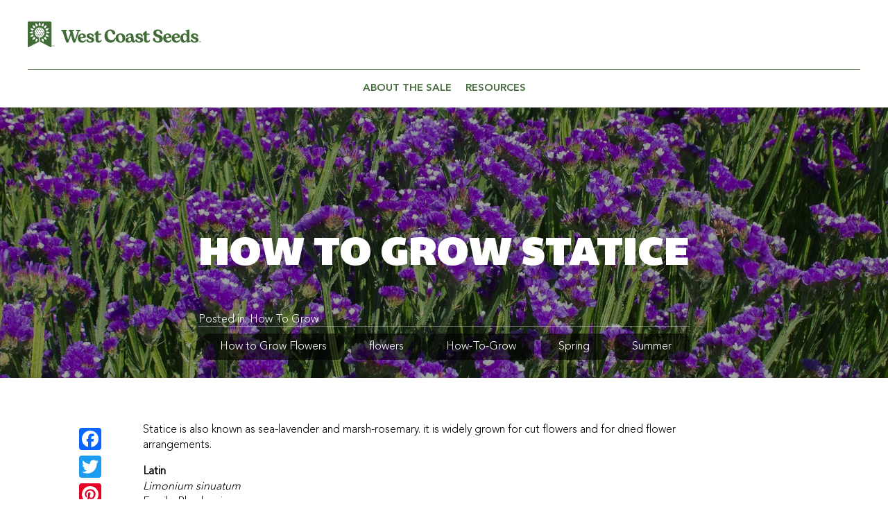

--- FILE ---
content_type: text/html; charset=utf-8
request_url: https://seedlings.westcoastseeds.com/blogs/how-to-grow/how-to-grow-statice
body_size: 40277
content:
<!doctype html>
<!--[if IE 9]> <html class="ie9 no-js supports-no-cookies" lang="en"> <![endif]-->
<!--[if (gt IE 9)|!(IE)]><!--> <html class="no-js supports-no-cookies" lang="en"> <!--<![endif]-->
<head>
  <meta charset="utf-8">
  <meta http-equiv="X-UA-Compatible" content="IE=edge">
  <meta name="viewport" content="width=device-width,initial-scale=1,user-scalable=0,minimum-scale=1.0,maximum-scale=1.0">
  <meta name="theme-color" content="#000">
  <meta name="color-scheme" content="light only">
  <meta name="google-site-verification" content="piiEAJ3bEpHI-dx4dLee68hjtcO8ORFAIi8vISPSmpY" />
  <meta name="google-site-verification" content="6bcKAQ8B0lXpuVKyy8EoB5MIuqx-t2bdA_HJ306hSRw" />
  <meta name="google-site-verification" content="-dBP-cfWZ8NTB89LBvL5niJy548LACiKJzVfrf1bs1Y" />
  <link rel="canonical" href="https://seedlings.westcoastseeds.com/blogs/how-to-grow/how-to-grow-statice">

  
    <link rel="shortcut icon" href="//seedlings.westcoastseeds.com/cdn/shop/files/favicon-32x32_32x32.webp?v=1681157718" type="image/png">
  

  
  <title>
    How to Grow Statice
    
    
    
      &ndash; West Coast Seeds - Seedlings Sale
    
  </title>

  
    <meta name="description" content="Statice is also known as sea-lavender and marsh-rosemary. it is widely grown for cut flowers and for dried flower arrangements. LatinLimonium sinuatumFamily: Plumbaginaceae DifficultyEasy but slow SeasonExposure: Full sun TimingStart Statice seeds indoors 8-10 weeks before the last frost. Keep soil moist at 18-21°C (65">
  

  
<meta property="og:site_name" content="West Coast Seeds - Seedlings Sale">
<meta property="og:url" content="https://seedlings.westcoastseeds.com/blogs/how-to-grow/how-to-grow-statice">
<meta property="og:title" content="How to Grow Statice">
<meta property="og:type" content="article">
<meta property="og:description" content="
Statice is also known as sea-lavender and marsh-rosemary. it is widely grown for cut flowers and for dried flower arrangements.
LatinLimonium sinuatumFamily: Plumbaginaceae
DifficultyEasy but slow
SeasonExposure: Full sun
TimingStart Statice seeds indoors 8-10 weeks before the last frost. Keep soil moist at 18-21°C (65-70°F). Seeds should sprout in 21-30 days. Provide ample light as soon as seedlings emerge. Transplant once nighttime temperatures are consistently above 10°C (50°F).
StartingSow seeds 5mm (1/4″) deep, and keep soil just moist, not wet. Thin to 40-45cm (16-18") apart.
GrowingPrior to transplanting, work the soil to a depth of 20cm (8") to improve drainage. If transplanting to a container, add a quantity of grit or perlite to achieve the same end. Remove any Statice plants after they have been killed by frost in order to avoid disease."><meta property="og:image" content="http://seedlings.westcoastseeds.com/cdn/shop/articles/FL2051_Statice_IMG_4306_1024x1024.jpg?v=1613594590">
<meta property="og:image:secure_url" content="https://seedlings.westcoastseeds.com/cdn/shop/articles/FL2051_Statice_IMG_4306_1024x1024.jpg?v=1613594590">

<meta name="twitter:site" content="@">
<meta name="twitter:card" content="summary_large_image">
<meta name="twitter:title" content="How to Grow Statice">
<meta name="twitter:description" content="
Statice is also known as sea-lavender and marsh-rosemary. it is widely grown for cut flowers and for dried flower arrangements.
LatinLimonium sinuatumFamily: Plumbaginaceae
DifficultyEasy but slow
SeasonExposure: Full sun
TimingStart Statice seeds indoors 8-10 weeks before the last frost. Keep soil moist at 18-21°C (65-70°F). Seeds should sprout in 21-30 days. Provide ample light as soon as seedlings emerge. Transplant once nighttime temperatures are consistently above 10°C (50°F).
StartingSow seeds 5mm (1/4″) deep, and keep soil just moist, not wet. Thin to 40-45cm (16-18") apart.
GrowingPrior to transplanting, work the soil to a depth of 20cm (8") to improve drainage. If transplanting to a container, add a quantity of grit or perlite to achieve the same end. Remove any Statice plants after they have been killed by frost in order to avoid disease.">


  <link rel="preload" href="//seedlings.westcoastseeds.com/cdn/shop/t/33/assets/Bemio.woff2" as="font" type="font/woff2" crossorigin="anonymous">
  <link rel="preload" href="//seedlings.westcoastseeds.com/cdn/shop/t/33/assets/739e5f68-d23b-4739-af11-ae86fb9a890a.woff2" as="font" type="font/woff2" crossorigin="anonymous">
  <link rel="preload" href="//seedlings.westcoastseeds.com/cdn/shop/t/33/assets/AvenirLTStd-Light.woff2" as="font" type="font/woff2" crossorigin="anonymous">
  <link rel="preload" href="//seedlings.westcoastseeds.com/cdn/shop/t/33/assets/Parker.woff2" as="font" type="font/woff2" crossorigin="anonymous">

  <script src="https://kit.fontawesome.com/cc9c3b0ab2.js" crossorigin="anonymous"></script>
  <link href="//seedlings.westcoastseeds.com/cdn/shop/t/33/assets/theme.scss.css?v=154580541892578292901709922184" rel="stylesheet" type="text/css" media="all" />
  <link href="//seedlings.westcoastseeds.com/cdn/shop/t/33/assets/themev2.scss.css?v=157070121974623677811683301350" rel="stylesheet" type="text/css" media="all" />
  <link href="//seedlings.westcoastseeds.com/cdn/shop/t/33/assets/mega-menu.scss.css?v=150405670630954283711683301350" rel="stylesheet" type="text/css" media="all" />

  
  <link href="//seedlings.westcoastseeds.com/cdn/shop/t/33/assets/globals.css?v=40795733107038432771683301199" rel="stylesheet" type="text/css" media="all" />
  <link href="//seedlings.westcoastseeds.com/cdn/shop/t/33/assets/modules.css?v=145161610802837400821683301222" rel="stylesheet" type="text/css" media="all" />
  <script src="//seedlings.westcoastseeds.com/cdn/shop/t/33/assets/lazysizes.min.js?v=62480953726719776521683301214" type="text/javascript"></script>

  

  <script>
    document.documentElement.className = document.documentElement.className.replace('no-js', 'js');

    window.theme = {
      strings: {
        addToCart: "Add to Cart",
        soldOut: "Sold Out",
        unavailable: "Unavailable"
      },
      moneyFormat: "\u003cspan class=money\u003e${{amount}}\u003c\/span\u003e"
    };
  </script>

  

  <!--[if (gt IE 9)|!(IE)]><!--><script src="//seedlings.westcoastseeds.com/cdn/shop/t/33/assets/vendor.js?v=168294337107142236601683301270" defer="defer"></script><!--<![endif]-->
  <!--[if lt IE 9]><script src="//seedlings.westcoastseeds.com/cdn/shop/t/33/assets/vendor.js?v=168294337107142236601683301270"></script><![endif]-->

  <!--[if (gt IE 9)|!(IE)]><!--><script src="//seedlings.westcoastseeds.com/cdn/shop/t/33/assets/theme.js?v=14812568105201872051710266048" defer="defer"></script><!--<![endif]-->
  <!--[if lt IE 9]><script src="//seedlings.westcoastseeds.com/cdn/shop/t/33/assets/theme.js?v=14812568105201872051710266048"></script><![endif]-->

  <!-- <script src="https://ajax.googleapis.com/ajax/libs/webfont/1.6.26/webfont.js" async></script>
  <script type="text/javascript">
    WebFontConfig = {
      monotype: {
        projectId: '9713fa9e-92d6-4ac3-8a3f-79014e277532',
        //version: 12345, // (optional, flushes the CDN cache)
        loadAllFonts: true //(optional, loads all project fonts)
      }
    };
  </script> -->
  <script type="text/JavaScript">
    window.zESettings = {
      webWidget: {
        color: {
          theme:'#416b38'
        }
      }
    };
  </script>



  <script src="//ajax.googleapis.com/ajax/libs/jquery/3.2.1/jquery.min.js" type="text/javascript"></script>
  <script src="//seedlings.westcoastseeds.com/cdn/shop/t/33/assets/modules.js?v=99684835482066304851683301223" type="text/javascript"></script>
  <script>window.performance && window.performance.mark && window.performance.mark('shopify.content_for_header.start');</script><meta name="robots" content="noindex,nofollow">
<meta id="shopify-digital-wallet" name="shopify-digital-wallet" content="/26989527134/digital_wallets/dialog">
<meta name="shopify-checkout-api-token" content="9a44c79a63254a1d9f0296b061ff73a0">
<link rel="alternate" type="application/atom+xml" title="Feed" href="/blogs/how-to-grow.atom" />
<script async="async" src="/checkouts/internal/preloads.js?locale=en-CA"></script>
<link rel="preconnect" href="https://shop.app" crossorigin="anonymous">
<script async="async" src="https://shop.app/checkouts/internal/preloads.js?locale=en-CA&shop_id=26989527134" crossorigin="anonymous"></script>
<script id="apple-pay-shop-capabilities" type="application/json">{"shopId":26989527134,"countryCode":"CA","currencyCode":"CAD","merchantCapabilities":["supports3DS"],"merchantId":"gid:\/\/shopify\/Shop\/26989527134","merchantName":"West Coast Seeds - Seedlings Sale","requiredBillingContactFields":["postalAddress","email"],"requiredShippingContactFields":["postalAddress","email"],"shippingType":"shipping","supportedNetworks":["visa","masterCard","amex","discover","interac","jcb"],"total":{"type":"pending","label":"West Coast Seeds - Seedlings Sale","amount":"1.00"},"shopifyPaymentsEnabled":true,"supportsSubscriptions":true}</script>
<script id="shopify-features" type="application/json">{"accessToken":"9a44c79a63254a1d9f0296b061ff73a0","betas":["rich-media-storefront-analytics"],"domain":"seedlings.westcoastseeds.com","predictiveSearch":true,"shopId":26989527134,"locale":"en"}</script>
<script>var Shopify = Shopify || {};
Shopify.shop = "wcs-seedlings.myshopify.com";
Shopify.locale = "en";
Shopify.currency = {"active":"CAD","rate":"1.0"};
Shopify.country = "CA";
Shopify.theme = {"name":"Seedlings 2023 REBRAND - ORDERING DISABLED","id":121366380638,"schema_name":"Slate","schema_version":"0.11.0","theme_store_id":null,"role":"main"};
Shopify.theme.handle = "null";
Shopify.theme.style = {"id":null,"handle":null};
Shopify.cdnHost = "seedlings.westcoastseeds.com/cdn";
Shopify.routes = Shopify.routes || {};
Shopify.routes.root = "/";</script>
<script type="module">!function(o){(o.Shopify=o.Shopify||{}).modules=!0}(window);</script>
<script>!function(o){function n(){var o=[];function n(){o.push(Array.prototype.slice.apply(arguments))}return n.q=o,n}var t=o.Shopify=o.Shopify||{};t.loadFeatures=n(),t.autoloadFeatures=n()}(window);</script>
<script>
  window.ShopifyPay = window.ShopifyPay || {};
  window.ShopifyPay.apiHost = "shop.app\/pay";
  window.ShopifyPay.redirectState = null;
</script>
<script id="shop-js-analytics" type="application/json">{"pageType":"article"}</script>
<script defer="defer" async type="module" src="//seedlings.westcoastseeds.com/cdn/shopifycloud/shop-js/modules/v2/client.init-shop-cart-sync_BT-GjEfc.en.esm.js"></script>
<script defer="defer" async type="module" src="//seedlings.westcoastseeds.com/cdn/shopifycloud/shop-js/modules/v2/chunk.common_D58fp_Oc.esm.js"></script>
<script defer="defer" async type="module" src="//seedlings.westcoastseeds.com/cdn/shopifycloud/shop-js/modules/v2/chunk.modal_xMitdFEc.esm.js"></script>
<script type="module">
  await import("//seedlings.westcoastseeds.com/cdn/shopifycloud/shop-js/modules/v2/client.init-shop-cart-sync_BT-GjEfc.en.esm.js");
await import("//seedlings.westcoastseeds.com/cdn/shopifycloud/shop-js/modules/v2/chunk.common_D58fp_Oc.esm.js");
await import("//seedlings.westcoastseeds.com/cdn/shopifycloud/shop-js/modules/v2/chunk.modal_xMitdFEc.esm.js");

  window.Shopify.SignInWithShop?.initShopCartSync?.({"fedCMEnabled":true,"windoidEnabled":true});

</script>
<script>
  window.Shopify = window.Shopify || {};
  if (!window.Shopify.featureAssets) window.Shopify.featureAssets = {};
  window.Shopify.featureAssets['shop-js'] = {"shop-cart-sync":["modules/v2/client.shop-cart-sync_DZOKe7Ll.en.esm.js","modules/v2/chunk.common_D58fp_Oc.esm.js","modules/v2/chunk.modal_xMitdFEc.esm.js"],"init-fed-cm":["modules/v2/client.init-fed-cm_B6oLuCjv.en.esm.js","modules/v2/chunk.common_D58fp_Oc.esm.js","modules/v2/chunk.modal_xMitdFEc.esm.js"],"shop-cash-offers":["modules/v2/client.shop-cash-offers_D2sdYoxE.en.esm.js","modules/v2/chunk.common_D58fp_Oc.esm.js","modules/v2/chunk.modal_xMitdFEc.esm.js"],"shop-login-button":["modules/v2/client.shop-login-button_QeVjl5Y3.en.esm.js","modules/v2/chunk.common_D58fp_Oc.esm.js","modules/v2/chunk.modal_xMitdFEc.esm.js"],"pay-button":["modules/v2/client.pay-button_DXTOsIq6.en.esm.js","modules/v2/chunk.common_D58fp_Oc.esm.js","modules/v2/chunk.modal_xMitdFEc.esm.js"],"shop-button":["modules/v2/client.shop-button_DQZHx9pm.en.esm.js","modules/v2/chunk.common_D58fp_Oc.esm.js","modules/v2/chunk.modal_xMitdFEc.esm.js"],"avatar":["modules/v2/client.avatar_BTnouDA3.en.esm.js"],"init-windoid":["modules/v2/client.init-windoid_CR1B-cfM.en.esm.js","modules/v2/chunk.common_D58fp_Oc.esm.js","modules/v2/chunk.modal_xMitdFEc.esm.js"],"init-shop-for-new-customer-accounts":["modules/v2/client.init-shop-for-new-customer-accounts_C_vY_xzh.en.esm.js","modules/v2/client.shop-login-button_QeVjl5Y3.en.esm.js","modules/v2/chunk.common_D58fp_Oc.esm.js","modules/v2/chunk.modal_xMitdFEc.esm.js"],"init-shop-email-lookup-coordinator":["modules/v2/client.init-shop-email-lookup-coordinator_BI7n9ZSv.en.esm.js","modules/v2/chunk.common_D58fp_Oc.esm.js","modules/v2/chunk.modal_xMitdFEc.esm.js"],"init-shop-cart-sync":["modules/v2/client.init-shop-cart-sync_BT-GjEfc.en.esm.js","modules/v2/chunk.common_D58fp_Oc.esm.js","modules/v2/chunk.modal_xMitdFEc.esm.js"],"shop-toast-manager":["modules/v2/client.shop-toast-manager_DiYdP3xc.en.esm.js","modules/v2/chunk.common_D58fp_Oc.esm.js","modules/v2/chunk.modal_xMitdFEc.esm.js"],"init-customer-accounts":["modules/v2/client.init-customer-accounts_D9ZNqS-Q.en.esm.js","modules/v2/client.shop-login-button_QeVjl5Y3.en.esm.js","modules/v2/chunk.common_D58fp_Oc.esm.js","modules/v2/chunk.modal_xMitdFEc.esm.js"],"init-customer-accounts-sign-up":["modules/v2/client.init-customer-accounts-sign-up_iGw4briv.en.esm.js","modules/v2/client.shop-login-button_QeVjl5Y3.en.esm.js","modules/v2/chunk.common_D58fp_Oc.esm.js","modules/v2/chunk.modal_xMitdFEc.esm.js"],"shop-follow-button":["modules/v2/client.shop-follow-button_CqMgW2wH.en.esm.js","modules/v2/chunk.common_D58fp_Oc.esm.js","modules/v2/chunk.modal_xMitdFEc.esm.js"],"checkout-modal":["modules/v2/client.checkout-modal_xHeaAweL.en.esm.js","modules/v2/chunk.common_D58fp_Oc.esm.js","modules/v2/chunk.modal_xMitdFEc.esm.js"],"shop-login":["modules/v2/client.shop-login_D91U-Q7h.en.esm.js","modules/v2/chunk.common_D58fp_Oc.esm.js","modules/v2/chunk.modal_xMitdFEc.esm.js"],"lead-capture":["modules/v2/client.lead-capture_BJmE1dJe.en.esm.js","modules/v2/chunk.common_D58fp_Oc.esm.js","modules/v2/chunk.modal_xMitdFEc.esm.js"],"payment-terms":["modules/v2/client.payment-terms_Ci9AEqFq.en.esm.js","modules/v2/chunk.common_D58fp_Oc.esm.js","modules/v2/chunk.modal_xMitdFEc.esm.js"]};
</script>
<script>(function() {
  var isLoaded = false;
  function asyncLoad() {
    if (isLoaded) return;
    isLoaded = true;
    var urls = ["https:\/\/slots-app.logbase.io\/slots-script-tag.js?shop=wcs-seedlings.myshopify.com"];
    for (var i = 0; i < urls.length; i++) {
      var s = document.createElement('script');
      s.type = 'text/javascript';
      s.async = true;
      s.src = urls[i];
      var x = document.getElementsByTagName('script')[0];
      x.parentNode.insertBefore(s, x);
    }
  };
  if(window.attachEvent) {
    window.attachEvent('onload', asyncLoad);
  } else {
    window.addEventListener('load', asyncLoad, false);
  }
})();</script>
<script id="__st">var __st={"a":26989527134,"offset":-28800,"reqid":"31921068-8b42-41be-97c7-ddc56e875a93-1769036359","pageurl":"seedlings.westcoastseeds.com\/blogs\/how-to-grow\/how-to-grow-statice","s":"articles-390621167710","u":"ad932b163f89","p":"article","rtyp":"article","rid":390621167710};</script>
<script>window.ShopifyPaypalV4VisibilityTracking = true;</script>
<script id="captcha-bootstrap">!function(){'use strict';const t='contact',e='account',n='new_comment',o=[[t,t],['blogs',n],['comments',n],[t,'customer']],c=[[e,'customer_login'],[e,'guest_login'],[e,'recover_customer_password'],[e,'create_customer']],r=t=>t.map((([t,e])=>`form[action*='/${t}']:not([data-nocaptcha='true']) input[name='form_type'][value='${e}']`)).join(','),a=t=>()=>t?[...document.querySelectorAll(t)].map((t=>t.form)):[];function s(){const t=[...o],e=r(t);return a(e)}const i='password',u='form_key',d=['recaptcha-v3-token','g-recaptcha-response','h-captcha-response',i],f=()=>{try{return window.sessionStorage}catch{return}},m='__shopify_v',_=t=>t.elements[u];function p(t,e,n=!1){try{const o=window.sessionStorage,c=JSON.parse(o.getItem(e)),{data:r}=function(t){const{data:e,action:n}=t;return t[m]||n?{data:e,action:n}:{data:t,action:n}}(c);for(const[e,n]of Object.entries(r))t.elements[e]&&(t.elements[e].value=n);n&&o.removeItem(e)}catch(o){console.error('form repopulation failed',{error:o})}}const l='form_type',E='cptcha';function T(t){t.dataset[E]=!0}const w=window,h=w.document,L='Shopify',v='ce_forms',y='captcha';let A=!1;((t,e)=>{const n=(g='f06e6c50-85a8-45c8-87d0-21a2b65856fe',I='https://cdn.shopify.com/shopifycloud/storefront-forms-hcaptcha/ce_storefront_forms_captcha_hcaptcha.v1.5.2.iife.js',D={infoText:'Protected by hCaptcha',privacyText:'Privacy',termsText:'Terms'},(t,e,n)=>{const o=w[L][v],c=o.bindForm;if(c)return c(t,g,e,D).then(n);var r;o.q.push([[t,g,e,D],n]),r=I,A||(h.body.append(Object.assign(h.createElement('script'),{id:'captcha-provider',async:!0,src:r})),A=!0)});var g,I,D;w[L]=w[L]||{},w[L][v]=w[L][v]||{},w[L][v].q=[],w[L][y]=w[L][y]||{},w[L][y].protect=function(t,e){n(t,void 0,e),T(t)},Object.freeze(w[L][y]),function(t,e,n,w,h,L){const[v,y,A,g]=function(t,e,n){const i=e?o:[],u=t?c:[],d=[...i,...u],f=r(d),m=r(i),_=r(d.filter((([t,e])=>n.includes(e))));return[a(f),a(m),a(_),s()]}(w,h,L),I=t=>{const e=t.target;return e instanceof HTMLFormElement?e:e&&e.form},D=t=>v().includes(t);t.addEventListener('submit',(t=>{const e=I(t);if(!e)return;const n=D(e)&&!e.dataset.hcaptchaBound&&!e.dataset.recaptchaBound,o=_(e),c=g().includes(e)&&(!o||!o.value);(n||c)&&t.preventDefault(),c&&!n&&(function(t){try{if(!f())return;!function(t){const e=f();if(!e)return;const n=_(t);if(!n)return;const o=n.value;o&&e.removeItem(o)}(t);const e=Array.from(Array(32),(()=>Math.random().toString(36)[2])).join('');!function(t,e){_(t)||t.append(Object.assign(document.createElement('input'),{type:'hidden',name:u})),t.elements[u].value=e}(t,e),function(t,e){const n=f();if(!n)return;const o=[...t.querySelectorAll(`input[type='${i}']`)].map((({name:t})=>t)),c=[...d,...o],r={};for(const[a,s]of new FormData(t).entries())c.includes(a)||(r[a]=s);n.setItem(e,JSON.stringify({[m]:1,action:t.action,data:r}))}(t,e)}catch(e){console.error('failed to persist form',e)}}(e),e.submit())}));const S=(t,e)=>{t&&!t.dataset[E]&&(n(t,e.some((e=>e===t))),T(t))};for(const o of['focusin','change'])t.addEventListener(o,(t=>{const e=I(t);D(e)&&S(e,y())}));const B=e.get('form_key'),M=e.get(l),P=B&&M;t.addEventListener('DOMContentLoaded',(()=>{const t=y();if(P)for(const e of t)e.elements[l].value===M&&p(e,B);[...new Set([...A(),...v().filter((t=>'true'===t.dataset.shopifyCaptcha))])].forEach((e=>S(e,t)))}))}(h,new URLSearchParams(w.location.search),n,t,e,['guest_login'])})(!0,!0)}();</script>
<script integrity="sha256-4kQ18oKyAcykRKYeNunJcIwy7WH5gtpwJnB7kiuLZ1E=" data-source-attribution="shopify.loadfeatures" defer="defer" src="//seedlings.westcoastseeds.com/cdn/shopifycloud/storefront/assets/storefront/load_feature-a0a9edcb.js" crossorigin="anonymous"></script>
<script crossorigin="anonymous" defer="defer" src="//seedlings.westcoastseeds.com/cdn/shopifycloud/storefront/assets/shopify_pay/storefront-65b4c6d7.js?v=20250812"></script>
<script data-source-attribution="shopify.dynamic_checkout.dynamic.init">var Shopify=Shopify||{};Shopify.PaymentButton=Shopify.PaymentButton||{isStorefrontPortableWallets:!0,init:function(){window.Shopify.PaymentButton.init=function(){};var t=document.createElement("script");t.src="https://seedlings.westcoastseeds.com/cdn/shopifycloud/portable-wallets/latest/portable-wallets.en.js",t.type="module",document.head.appendChild(t)}};
</script>
<script data-source-attribution="shopify.dynamic_checkout.buyer_consent">
  function portableWalletsHideBuyerConsent(e){var t=document.getElementById("shopify-buyer-consent"),n=document.getElementById("shopify-subscription-policy-button");t&&n&&(t.classList.add("hidden"),t.setAttribute("aria-hidden","true"),n.removeEventListener("click",e))}function portableWalletsShowBuyerConsent(e){var t=document.getElementById("shopify-buyer-consent"),n=document.getElementById("shopify-subscription-policy-button");t&&n&&(t.classList.remove("hidden"),t.removeAttribute("aria-hidden"),n.addEventListener("click",e))}window.Shopify?.PaymentButton&&(window.Shopify.PaymentButton.hideBuyerConsent=portableWalletsHideBuyerConsent,window.Shopify.PaymentButton.showBuyerConsent=portableWalletsShowBuyerConsent);
</script>
<script data-source-attribution="shopify.dynamic_checkout.cart.bootstrap">document.addEventListener("DOMContentLoaded",(function(){function t(){return document.querySelector("shopify-accelerated-checkout-cart, shopify-accelerated-checkout")}if(t())Shopify.PaymentButton.init();else{new MutationObserver((function(e,n){t()&&(Shopify.PaymentButton.init(),n.disconnect())})).observe(document.body,{childList:!0,subtree:!0})}}));
</script>
<link id="shopify-accelerated-checkout-styles" rel="stylesheet" media="screen" href="https://seedlings.westcoastseeds.com/cdn/shopifycloud/portable-wallets/latest/accelerated-checkout-backwards-compat.css" crossorigin="anonymous">
<style id="shopify-accelerated-checkout-cart">
        #shopify-buyer-consent {
  margin-top: 1em;
  display: inline-block;
  width: 100%;
}

#shopify-buyer-consent.hidden {
  display: none;
}

#shopify-subscription-policy-button {
  background: none;
  border: none;
  padding: 0;
  text-decoration: underline;
  font-size: inherit;
  cursor: pointer;
}

#shopify-subscription-policy-button::before {
  box-shadow: none;
}

      </style>
<script id="sections-script" data-sections="header,footer,cart-drawer" defer="defer" src="//seedlings.westcoastseeds.com/cdn/shop/t/33/compiled_assets/scripts.js?v=2344"></script>
<script>window.performance && window.performance.mark && window.performance.mark('shopify.content_for_header.end');</script>




<!-- Algolia head -->
  <script type="text/template" id="template_algolia_money_format"><span class=money>${{amount}}</span>
</script>
  <script type="text/template" id="template_algolia_autocomplete"><div class="
  aa-columns-container

  [[# with.articles ]] aa-with-articles [[/ with.articles ]]
  [[^ with.articles ]] aa-without-articles [[/ with.articles ]]

  [[# with.collections ]] aa-with-collections [[/ with.collections ]]
  [[^ with.collections ]] aa-without-collections [[/ with.collections ]]

  [[# with.footer ]] aa-with-footer [[/ with.footer ]]
  [[^ with.footer ]] aa-without-footer [[/ with.footer ]]

  [[# with.poweredBy ]] aa-with-powered-by [[/ with.poweredBy ]]
  [[^ with.poweredBy ]] aa-without-powered-by [[/ with.poweredBy ]]

  [[# with.products ]] aa-with-products [[/ with.products ]]
  [[^ with.products ]] aa-without-products [[/ with.products ]]

  [[# with.pages ]] aa-with-pages [[/ with.pages ]]
  [[^ with.pages ]] aa-without-pages [[/ with.pages ]]
">
  <div class="aa-right-column">
    <div class="aa-products-header">
      Products
    </div>
    <div class="aa-dataset-products"></div>
  </div>

  <div class="aa-left-column">
    <div class="aa-collections">
      <div class="aa-collections-header">
        Collections
      </div>
      <div class="aa-dataset-collections"></div>
    </div>

    <div class="aa-articles">
      <div class="aa-articles-header">
        Blog posts
      </div>
      <div class="aa-dataset-articles"></div>
    </div>

    <div class="aa-pages">
      <div class="aa-pages-header">
        Pages
      </div>
      <div class="aa-dataset-pages"></div>
    </div>

    <div class="aa-powered-by">
      <a
        class="aa-powered-by-logo"
        href="https://www.algolia.com/?utm_source=shopify&utm_medium=link&utm_campaign=autocomplete-[[ storeName ]]"
      ></a>
    </div>
  </div>
</div>
</script>
  <script type="text/template" id="template_algolia_autocomplete.css">.algolia-autocomplete {
  box-sizing: border-box;

  background: white;
  border: 1px solid #CCC;
  border-top: 2px solid [[ colors.main ]];

  z-index: 10000 !important;

  color: black;

  text-align: left;
}

.aa-dropdown-menu .aa-highlight {
  color: black;
  font-weight: bold;
}

.aa-dropdown-menu .aa-cursor {
  cursor: pointer;
  background: #f8f8f8;
}

/* Resets */
.aa-dropdown-menu div,
.aa-dropdown-menu p,
.aa-dropdown-menu span,
.aa-dropdown-menu a {
  box-sizing: border-box;

  margin: 0;
  padding: 0;

  line-height: 1;
  font-size: initial;
}

/* Links */
.aa-dropdown-menu a,
.aa-dropdown-menu a:hover,
.aa-dropdown-menu a:focus,
.aa-dropdown-menu a:active {
  font-weight: initial;
  font-style: initial;
  text-decoration: initial;

  color: [[ colors.main ]];
}

.aa-dropdown-menu a:hover,
.aa-dropdown-menu a:focus,
.aa-dropdown-menu a:active {
  text-decoration: underline;
}

/* Column layout */
.aa-dropdown-menu .aa-left-column,
.aa-dropdown-menu .aa-right-column {
  position: relative;

  padding: 24px 24px 0 24px;
}

.aa-dropdown-menu-size-xs .aa-left-column,
.aa-dropdown-menu-size-xs .aa-right-column,
.aa-dropdown-menu-size-sm .aa-left-column,
.aa-dropdown-menu-size-sm .aa-right-column {
  padding: 24px 12px 0 12px;
}

.aa-dropdown-menu .aa-with-powered-by .aa-left-column {
  padding-bottom: 48px;
}

.aa-dropdown-menu-size-xs .aa-left-column,
.aa-dropdown-menu-size-sm .aa-left-column {
  padding-top: 0;
  padding-bottom: 32px;
}

.aa-dropdown-menu-size-xs .aa-without-powered-by .aa-left-column,
.aa-dropdown-menu-size-sm .aa-without-powered-by .aa-left-column {
  padding-bottom: 0;
}

.aa-dropdown-menu-size-lg .aa-columns-container {
  direction: rtl;

  width: 100%;

  display: table;
  table-layout: fixed;
}

.aa-dropdown-menu-size-lg .aa-left-column,
.aa-dropdown-menu-size-lg .aa-right-column {
  display: table-cell;
  direction: ltr;
  vertical-align: top;
}

.aa-dropdown-menu-size-lg .aa-left-column {
  width: 30%;
}

.aa-dropdown-menu-size-lg .aa-without-articles.aa-without-collections .aa-left-column {
  display: none;
}

.aa-dropdown-menu-size-lg .aa-without-products .aa-left-column {
  width: 100%;
}

.aa-dropdown-menu-size-lg .aa-right-column {
  width: 70%;
  border-left: 1px solid #ebebeb;

  padding-bottom: 64px;
}

.aa-dropdown-menu-size-lg .aa-without-footer .aa-right-column {
  padding-bottom: 0;
}

.aa-dropdown-menu-size-lg .aa-without-articles.aa-without-collections .aa-right-column {
  width: 100%;
  border-left: none;
}

.aa-dropdown-menu-size-lg .aa-without-products .aa-right-column {
  display: none;
}

/* Products group */
.aa-dropdown-menu .aa-dataset-products .aa-suggestions:after {
  content: '';
  display: block;
  clear: both;
}

.aa-dropdown-menu .aa-without-products .aa-dataset-products {
  display: none;
}

.aa-dropdown-menu .aa-products-empty {
  margin-bottom: 16px;
}

.aa-dropdown-menu .aa-products-empty .aa-no-result {
  color: [[ colors.secondary ]];
}

.aa-dropdown-menu .aa-products-empty .aa-see-all {
  margin-top: 8px;
}

/* Product */
.aa-dropdown-menu .aa-dataset-products .aa-suggestion {
  float: left;

  width: 50%;

  margin-bottom: 16px;
  margin-top: -4px; /* -$v_padding */
}

.aa-dropdown-menu-size-xs .aa-dataset-products .aa-suggestion,
.aa-dropdown-menu-size-sm .aa-dataset-products .aa-suggestion {
  width: 100%;
}

.aa-dropdown-menu .aa-product {
  position: relative;
  min-height: 56px; /* $img_size + 2 * $v_padding */

  padding: 4px 16px; /* $v_padding, $h_padding */
}

.aa-dropdown-menu .aa-product-picture {
  position: absolute;

  width: 48px; /* $img_size */
  height: 48px; /* $img_size */

  top: 4px; /* $v_padding */
  left: 16px; /* $h_padding */

  background-position: center center;
  background-size: contain;
  background-repeat: no-repeat;
}

.aa-dropdown-menu .aa-product-text {
  margin-left: 64px; /* $img_size + $h_padding */
}

.aa-dropdown-menu-size-xs .aa-product {
  padding: 4px;
}

.aa-dropdown-menu-size-xs .aa-product-picture {
  display: none;
}

.aa-dropdown-menu-size-xs .aa-product-text {
  margin: 0;
}

.aa-dropdown-menu .aa-product-info {
  font-size: 0.85em;
  color: [[ colors.secondary ]];
}

.aa-dropdown-menu .aa-product-info .aa-highlight {
  font-size: 1em;
}

.aa-dropdown-menu .aa-product-price {
  color: [[ colors.main ]];
}

.aa-dropdown-menu .aa-product-title,
.aa-dropdown-menu .aa-product-info {
  width: 100%;

  margin-top: -0.4em;

  white-space: nowrap;
  overflow: hidden;
  text-overflow: ellipsis;

  line-height: 1.5;
}

/* Collections, Articles & Pages */
.aa-dropdown-menu .aa-without-collections .aa-collections {
  display: none;
}

.aa-dropdown-menu .aa-without-articles .aa-articles {
  display: none;
}

.aa-dropdown-menu .aa-without-pages .aa-pages {
  display: none;
}

.aa-dropdown-menu .aa-collections,
.aa-dropdown-menu .aa-articles,
.aa-dropdown-menu .aa-pages {
  margin-bottom: 24px;
}

.aa-dropdown-menu .aa-collections-empty .aa-no-result,
.aa-dropdown-menu .aa-articles-empty .aa-no-result,
.aa-dropdown-menu .aa-pages-empty .aa-no-result {
  opacity: 0.7;
}

.aa-dropdown-menu .aa-collections-header,
.aa-dropdown-menu .aa-articles-header,
.aa-dropdown-menu .aa-pages-header {
  margin-bottom: 8px;

  text-transform: uppercase;
  font-weight: bold;
  font-size: 0.8em;

  color: [[ colors.secondary ]];
}

.aa-dropdown-menu .aa-collection,
.aa-dropdown-menu .aa-article,
.aa-dropdown-menu .aa-page {
  padding: 4px;
}

/* Footer */

.aa-dropdown-menu .aa-footer {
  display: block;

  width: 100%;

  position: absolute;
  left: 0;
  bottom: 0;

  padding: 16px 48px;

  background-color: #f8f8f8;
}

.aa-dropdown-menu-size-xs .aa-footer,
.aa-dropdown-menu-size-sm .aa-footer,
.aa-dropdown-menu-size-md .aa-footer {
  display: none;
}

/* Powered By */

.aa-dropdown-menu .aa-without-powered-by .aa-powered-by {
  display: none;
}

.aa-dropdown-menu .aa-powered-by {
  width: 100%;

  position: absolute;
  left: 0;
  bottom: 16px;

  text-align: center;
  font-size: 0.8em;
  color: [[ colors.secondary ]];
}

.aa-dropdown-menu .aa-powered-by-logo {
  display: inline-block;

  width: 142px;
  height: 24px;

  margin-bottom: -6px;

  background-position: center center;
  background-size: contain;
  background-repeat: no-repeat;
  background-image: url([data-uri]);
}
</script>
  <script type="text/template" id="template_algolia_autocomplete_pages_empty"><div class="aa-pages-empty">
  <div class="aa-no-result">
    [[ translations.noPageFound ]]
  </div>
</div>
</script>
  <script type="text/template" id="template_algolia_autocomplete_page"><div class="aa-page">
  <div class="aa-picture" style="background-image: url('[[# helpers.iconImage ]][[/ helpers.iconImage ]]')"></div>
  <div class="aa-text">
    <span class="aa-title">[[& _highlightResult.title.value ]]</span>
  </div>
</div>
</script>
  <script type="text/template" id="template_algolia_autocomplete_collection"><div class="aa-collection">
  <div class="aa-picture" style="background-image: url('[[# helpers.iconImage ]][[/ helpers.iconImage ]]')"></div>
  <div class="aa-text">
    <span class="aa-title">[[& _highlightResult.title.value ]]</span>
  </div>
</div>
</script>
  <script type="text/template" id="template_algolia_autocomplete_collections_empty"><div class="aa-collections-empty">
  <div class="aa-no-result">
    [[ translations.noCollectionFound ]]
  </div>
</div>
</script>
  <script type="text/template" id="template_algolia_autocomplete_article"><div class="aa-article">
  <div class="aa-text">
    <span class="aa-title">[[& _highlightResult.title.value ]]</span>
  </div>
</div>
 
</script>
  <script type="text/template" id="template_algolia_autocomplete_articles_empty"><div class="aa-articles-empty">
  <div class="aa-no-result">
    No article found
  </div>
</div>
</script>
  <script type="text/template" id="template_algolia_autocomplete_product"><div data-algolia-position="[[ params.productPosition ]]" data-algolia-queryid="[[ queryID ]]" data-algolia-objectid="[[ objectID ]]" class="aa-product">
  <div class="aa-product-picture" style="background-image: url('[[# helpers.thumbImage ]][[/ helpers.thumbImage ]]')"></div>
  <div class="aa-product-text">
    <p class="aa-product-title">
      [[# helpers.fullHTMLTitle ]][[/ helpers.fullHTMLTitle ]]
    </p>
    <p class="aa-product-info">
      [[# product_type ]]
        [[& _highlightResult.product_type.value ]]
      [[/ product_type ]]
      <!-- [[# vendor ]]
        [[# helpers.by ]] [[& _highlightResult.vendor.value ]] [[/ helpers.by ]]
      [[/ vendor ]] -->
    </p>
    <p class="aa-product-price">
      [[# helpers.autocompletePrice ]][[/ helpers.autocompletePrice ]]
    </p>
  </div>
</div>
</script>
  <script type="text/template" id="template_algolia_autocomplete_products_empty"><div class="aa-products-empty">
  <p class="aa-no-result">
    [[# helpers.no_result_for ]] "[[ query ]]" [[/ helpers.no_result_for]]
  </p>

  <p class="aa-see-all">
    <a href="/search?q=">
      [[ translations.allProducts ]]
    </a>
  </p>
</div>
</script>
  <script type="text/template" id="template_algolia_autocomplete_footer"><div class="aa-footer">
  <a class="aa-footer-link" href="/search?q=[[ query ]]">
  [[ translations.allProducts ]]
    [[ translations.matching ]]
    <span class="aa-query">
      "[[ query ]]"
    </span>
  </a>
  (<span class="aa-nbhits">[[# helpers.formatNumber ]][[ nbHits ]][[/ helpers.formatNumber ]]</span>)
</div>
</script>
  <script type="text/template" id="template_algolia_instant_search"><div class="ais-page">
  <div class="ais-facets-button">
    Show filters
  </div>
  <div class="ais-facets">
      <div class="ais-current-refined-values-container"></div>
    [[# facets ]]
      <div class="ais-facet-[[ type ]] ais-facet-[[ name ]]"></div>
    [[/ facets ]]
  </div>
  <div class="ais-block">
    <div class="ais-input">
      <div class="ais-input--label">
        [[ translations.search ]]
      </div>
      <div class="ais-search-box-container"></div>
      <div class="ais-input-button">
        <div class="ais-clear-input-icon"></div>
        <a title="Search by Algolia - Click to know more" href="https://www.algolia.com/?utm_source=shopify&utm_medium=link&utm_campaign=instantsearch-[[ storeName ]]">
          <div class="ais-algolia-icon"></div>
        </a>
      </div>
    </div>
    <div class="ais-search-header">
      <div class="ais-stats-container"></div>
      <div class="ais-change-display">
        <span class="ais-change-display-block ais-change-display-selected"><i class="fa fa-th-large"></i></span>
        <span class="ais-change-display-list"><i class="fa fa-th-list"></i></span>
      </div>
      <div class="ais-sort">
        [[ translations.sortBy ]]
        <span class="ais-sort-orders-container"></span>
      </div>
    </div>
    <div class="ais-hits-container ais-results-as-block"></div>
  </div>
  <div class="ais-pagination-container"></div>
</div>
</script>
  <script type="text/template" id="template_algolia_instant_search.css">.ais-page .aa-highlight {
  color: black;
  font-weight: bold;
}

/* Resets */
.ais-page div,
.ais-page p,
.ais-page span,
.ais-page a,
.ais-page ul,
.ais-page li,
.ais-page input {
  box-sizing: border-box;

  margin: 0;
  padding: 0;

  line-height: 1;
  font-size: initial;
}

/* Links */
.ais-page .ais-link,
.ais-page a,
.ais-page a:hover,
.ais-page a:focus,
.ais-page a:active {
  font-weight: initial;
  font-style: initial;
  text-decoration: initial;

  color: [[ colors.main ]];

  cursor: pointer;
}

.ais-page a:hover,
.ais-page a:focus,
.ais-page a:active,
.ais-page .ais-link:hover {
  text-decoration: underline;
}

/* Columns */
.ais-page .ais-facets {
  width: 25%;
  float: left;
  padding-right: 8px;
}

.ais-page .ais-block {
  width: 75%;
  float: right;
  padding-left: 8px;
}

.ais-results-size-xs .ais-page .ais-facets,
.ais-results-size-xs .ais-page .ais-block,
.ais-results-size-sm .ais-page .ais-facets,
.ais-results-size-sm .ais-page .ais-block {
  width: 100%;
  padding-left: 0px;
}

.ais-page .ais-pagination {
  clear: both;
}

/* Refine button */
.ais-page .ais-facets-button {
  display: none;

  margin: 16px 0;
  padding: 8px;

  border: 1px solid #e0e0e0;
  text-align: center;

  cursor: pointer;
}

.ais-results-size-xs .ais-page .ais-facets-button,
.ais-results-size-sm .ais-page .ais-facets-button {
  display: block;
}

.ais-results-size-xs .ais-page .ais-facets,
.ais-results-size-sm .ais-page .ais-facets {
  display: none;
}

.ais-results-size-xs .ais-page .ais-facets__shown,
.ais-results-size-sm .ais-page .ais-facets__shown {
  display: block;
}

/* Facets */
.ais-page .ais-facet {
  border: 1px solid #e0e0e0;

  margin-bottom: 16px;

  color: #636363;
}

.ais-page .ais-facet a,
.ais-page .ais-facet a:hover,
.ais-page .ais-facet a:focus,
.ais-page .ais-facet a:active {
  color: #666;
}

.ais-page .ais-facet--header {
  padding: 6px 8px;

  background: #f4f4f4;

  font-size: 0.95em;
  color: #757575;
  text-transform: uppercase;
}

.ais-page .ais-facet--body {
  padding: 8px;
}

.ais-page .ais-facet--item {
  position: relative;
  width: 100%;

  padding: 6px 50px 6px 0;

  cursor: pointer;
}

.ais-page .ais-facet--label {
  display: inline-block;
  margin-top: -0.15em;
  margin-bottom: -0.15em;

  width: 100%;

  white-space: nowrap;
  overflow: hidden;
  text-overflow: ellipsis;

  cursor: pointer;

  line-height: 1.3;
}

.ais-page .ais-facet--count {
  [[# distinct ]]
    display: none;
  [[/ distinct ]]

  position: absolute;

  top: 6px;
  right: 0px;

  color: [[ colors.secondary ]];
}

.ais-page .ais-facet--active {
  font-weight: bold;
}

.ais-page .ais-facet--active, .ais-page .ais-facet--item:hover {
  margin-left: -8px;
  padding-left: 4px;
  padding-right: 42px;

  border-left: 4px solid [[ colors.main ]];
}

.ais-page .ais-facet--active .ais-facet--count, .ais-page .ais-facet--item:hover .ais-facet--count {
  right: -8px;
}

.ais-page .ais-current-refined-values {
  position: relative;
}

.ais-page .ais-current-refined-values--header {
  padding-right: 72px;
}

.ais-page .ais-current-refined-values--clear-all {
  position: absolute;

  top: 5px;
  right: 8px;
}

.ais-page .ais-current-refined-values--link {
  display: table;

  width: 100%;
  margin: 4px 0;

  border: 1px solid #e0e0e0;

  cursor: pointer;
}

.ais-page .ais-current-refined-values--link:before {
  content: '\2a2f';
  display: table-cell;
  vertical-align: middle;

  width: 0;
  padding: 4px 6px;

  background: #e0e0e0;
}

.ais-page .ais-current-refined-values--link div {
  display: inline;
}

.ais-page .ais-current-refined-values--link > div {
  display: table-cell;
  vertical-align: middle;

  margin-top: -0.15em;
  margin-bottom: -0.15em;
  padding: 4px 6px;

  background: #f4f4f4;

  width: 100%;
  max-width: 1px;

  white-space: nowrap;
  overflow: hidden;
  text-overflow: ellipsis;

  line-height: 1.3;
}

.ais-page .ais-current-refined-values--link:hover {
  text-decoration: none;
}

.ais-page .ais-current-refined-values--link:hover > div {
  text-decoration: line-through;
}

.ais-page .ais-current-refined-values--label {
  font-weight: bold;
}

.ais-page .ais-current-refined-values--count {
  display: none;
}

.ais-page .ais-range-slider--target {
  margin: 16px 16px 24px 16px;
  cursor: pointer;
}

.ais-page .ais-range-slider--tooltip {
  display: none;

  background: transparent;

  font-size: 0.8em;
}

.ais-page .ais-range-slider--connect {
  background: [[ colors.main ]];
}

.ais-page .ais-range-slider--handle {
  border-color: #ccc;
}

.ais-page .ais-range-slider--active .ais-range-slider--tooltip {
  display: block;
}

.ais-page .ais-range-slider--value {
  margin-left: -20px;
  padding-top: 15px;

  font-size: 0.8em;
}

/* Search box */

.ais-page .ais-input {
  display: table;
  width: 100%;

  border: 2px solid [[ colors.main ]];
}

.ais-page .ais-input--label {
  display: table-cell;
  vertical-align: middle;

  width: 0;

  padding: 8px;
  padding-right: 24px;

  white-space: nowrap;
  color: white;
  background: [[ colors.main ]];
}

.ais-results-size-xs .ais-page .ais-input--label {
  display: none;
}

.ais-page .ais-search-box-container {
  display: table-cell;
  width: 100%;
  vertical-align: middle;
}

.ais-page .ais-search-box--input {
  width: 100%;
  padding: 8px 16px 8px 4px;

  border: none;
}

.ais-page .ais-search-box--input::-ms-clear {
  display: none;
  width: 0;
  height: 0;
}

.ais-page .ais-search-box--input,
.ais-page .ais-search-box--input:focus {
  outline: 0;
  box-shadow: none;

  height: 32px;
  padding: 0 8px;
}

.ais-page .ais-input-button {
  display: table-cell;
  vertical-align: middle;

  width: 0;
  padding: 4px 8px;
}

.ais-page .ais-clear-input-icon,
.ais-page .ais-algolia-icon {
  background-size: contain;
  background-position: center center;
  background-repeat: no-repeat;

  cursor: pointer;
}

.ais-page .ais-clear-input-icon {
  display: none;

  width: 16px;
  height: 16px;

  background-image: url('[data-uri]');
}

.ais-page .ais-algolia-icon {
  width: 24px;
  height: 24px;

  background-image: url([data-uri]);
}

/* Search header */
.ais-page .ais-search-header {
  margin: 16px 0 8px 0;
  padding: 0.6em 0.9em 0.4em 0.9em;

  background: #f4f4f4;
  color: [[ colors.secondary ]];
}

.ais-page .ais-search-header:after {
  content: '';
  clear: both;
  display: block;
}

.ais-page .ais-search-header {
  font-size: 0.85em;
}

.ais-page .ais-search-header * {
  font-size: inherit;
  line-height: 1.6;
}

/* Stats */
.ais-page .ais-stats {
  float: left;
}

.ais-page .ais-stats--nb-results {
  font-weight: bold;
}

.ais-results-size-xs .ais-page .ais-stats {
  float: none;
}

/* Display mode */
.ais-page .ais-change-display {
  float: right;

  margin-left: 10px;

  cursor: pointer;
}

.ais-page .ais-change-display-block:hover,
.ais-page .ais-change-display-list:hover,
.ais-page .ais-change-display-selected {
  color: [[ colors.main ]];
}

/* Sort orders */
.ais-page .ais-sort {
  float: right;
}

.ais-results-size-xs .ais-page .ais-sort {
  float: none;
}

.ais-page .ais-sort-by-selector {
  display: inline-block;
  width: auto;
  min-width: 0;
  height: 1.6em;
  min-height: 0;

  padding: 0 0.4em;
  margin: 0;
  margin-top: -0.1em;

  cursor: pointer;
}

/* Hits */
.ais-page .ais-hits:after {
  content: '';
  clear: both;
  display: block;
}

.ais-page .ais-hit-empty {
  margin-top: 60px;
  text-align: center;
}

.ais-page .ais-highlight {
  position: relative;
  z-index: 1;

  font-weight: bold;
}

.ais-page .ais-highlight:before {
  content: '';
  position: absolute;

  z-index: -1;

  width: 100%;
  height: 100%;

  background: [[ colors.main ]];
  opacity: 0.1;
}

.ais-page .ais-hit {
  position: relative;
  float: left;
  margin: 8px 0 16px 0;
  border: 1px solid #e0e0e0;
  cursor: pointer;
}

.ais-page .ais-hit:hover {
  border-color: [[ colors.main ]];
}

.ais-page .ais-hit--details * {
  width: 100%;

  margin-top: -0.15em;
  margin-bottom: -0.15em;

  white-space: nowrap;
  overflow: hidden;
  text-overflow: ellipsis;

  line-height: 1.3;
}

.ais-page .ais-hit--title {
  color: [[ colors.main ]];
}

.ais-page .ais-hit--subtitle {
  font-size: 0.9em;
  color: [[ colors.secondary ]];
}

.ais-page .ais-hit--subtitle * {
  font-size: inherit;
}

.ais-page .ais-hit--price {
  color: [[ colors.main ]];
}

.ais-page .ais-hit--price-striked {
  text-decoration: line-through;
  color: [[ colors.secondary ]];
}

.ais-page .ais-hit--price-striked span {
  color: [[ colors.main ]];
}

.ais-page .ais-hit--price-discount {
  color: [[ colors.secondary ]];
}

.ais-page .ais-hit--cart-button {
  display: inline-block;

  width: auto;
  padding: 8px 16px;
  margin-top: 8px;

  color: [[ colors.secondary ]];
  background: #e0e0e0;

  font-size: 0.9em;
  text-transform: uppercase;
}

.ais-page .ais-hit--cart-button:not(.ais-hit--cart-button__disabled):hover {
  background-color: [[ colors.main ]];
  color: white;
  text-decoration: none;
}

.ais-page .ais-hit--cart-button__disabled {
  background: #ccc;
}

.ais-page .ais-results-as-list .ais-hit {
  padding: 30px 25px; /* $v_padding $h_padding */
  width: 100%;
  min-height: 170px; /* $img_size + 2 * $v_padding */
}

.ais-page .ais-results-as-list .ais-hit--picture {
  position: absolute;
  top: 30px; /* $v_padding */
  left: 25px; /* $h_padding */
  width: 110px; /* $img_size */
  height: 110px; /* $img_size */
  background-position: center center;
  background-size: contain;
  background-repeat: no-repeat;
}

.ais-page .ais-results-as-list .ais-hit--details {
  margin-left: 160px; /* $img_size + 2 * $h_padding */
}

.ais-page .ais-results-as-block .ais-hit {
  padding: 30px 25px; /* $v_padding $h_padding */

  text-align: center;
}

.ais-results-size-xs .ais-page .ais-results-as-block .ais-hit {
  width: 98%;
  margin-left: 2%;
}

.ais-results-size-sm .ais-page .ais-results-as-block .ais-hit,
.ais-results-size-md .ais-page .ais-results-as-block .ais-hit {
  width: 47.5%;
  margin-left: 5%;
}

.ais-results-size-sm .ais-page .ais-results-as-block > div > div:nth-of-type(2n + 1) .ais-hit,
.ais-results-size-md .ais-page .ais-results-as-block > div > div:nth-of-type(2n + 1) .ais-hit {
  margin-left: 0;
}

.ais-results-size-lg .ais-page .ais-results-as-block .ais-hit {
  width: 30%;
  margin-left: 5%;
}

.ais-results-size-lg .ais-page .ais-results-as-block > div > div:nth-of-type(3n + 1) .ais-hit {
  margin-left: 0;
}

.ais-page .ais-results-as-block .ais-hit--picture {
  position: absolute;
  top: 30px; /* $v_padding */
  left: 50%;
  margin-left: -55px; /* -$img_size / 2 */

  width: 110px; /* $img_size */
  height: 110px; /* $img_size */

  background-position: center center;
  background-size: contain;
  background-repeat: no-repeat;
}

.ais-page .ais-results-as-block .ais-hit--details {
  margin-top: 140px; /* $img_size + $v_padding */
}

/* Pagination */
.ais-page .ais-pagination {
  text-align: center;
}

.ais-page .ais-pagination--item {
  display: inline-block;

  width: 32px;
  height: 32px;

  margin: 0px 5px;

  border: 1px solid #e0e0e0;
  border-radius: 2px;

  text-align: center;
}

.ais-page .ais-pagination--active {
  border-color: [[ colors.main ]];
}

.ais-page .ais-pagination--link {
  display: inline-block;

  width: 100%;
  height: 100%;

  padding: 5px 0;

  font-size: 0.9em;
  color: [[ colors.main ]];
}
</script>
  <script type="text/template" id="template_algolia_instant_search_stats">[[# hasNoResults ]]
  [[ translations.noResultFound ]]
[[/ hasNoResults ]]

[[# hasOneResult ]]
  <span class="ais-stats--nb-results">
    [[ translations.oneResultFound ]]
  </span>
[[/ hasOneResult ]]

[[# hasManyResults ]]
  [[# helpers.outOf ]] [[ start ]]-[[ end ]] [[/ helpers.outOf ]]
  <span class="ais-stats--nb-results">
    [[# helpers.formatNumber ]][[ nbHits ]][[/ helpers.formatNumber ]]
    [[ translations.resultsFound ]]
  </span>
[[/ hasManyResults ]]

[[# helpers.in ]] [[ processingTimeS ]][[/ helpers.in ]]
</script>
  <script type="text/template" id="template_algolia_instant_search_facet_item"><label class="[[ cssClasses.label ]]">
  [[# type.disjunctive ]]
    <input type="checkbox" class="[[ cssClasses.checkbox ]]" [[# isRefined ]]checked[[/ isRefined ]]/>
  [[/ type.disjunctive ]]
  [[& name ]]
  <span class="[[ cssClasses.count ]]">
    [[# helpers.formatNumber ]]
      [[ count ]]
    [[/ helpers.formatNumber ]]
  </span>
</label>
</script>
  <script type="text/template" id="template_algolia_instant_search_current_refined_values_item">[[# label ]]
  <div class="ais-current-refined-values--label">[[ label ]]</div>[[^ operator ]]:[[/ operator]]
[[/ label ]]

[[# operator ]]
  [[& displayOperator ]]
  [[# helpers.formatNumber ]][[ name ]][[/ helpers.formatNumber ]]
[[/ operator ]]
[[^ operator ]]
  [[# exclude ]]-[[/ exclude ]][[ name ]]
[[/ operator ]]
</script>
  <script type="text/template" id="template_algolia_instant_search_product"><div data-algolia-position="[[ productPosition ]]" data-algolia-queryid="[[ queryID ]]" data-algolia-objectid="[[ objectID ]]" class="ais-hit ais-product" data-handle="[[ handle ]]" data-product-id="[[ id ]]" data-variant-id="[[ objectID ]]" data-distinct="[[ _distinct ]]">
  <div class="ais-hit--picture" style="background-image: linear-gradient( rgba(0, 0, 0, 0.35), rgba(0, 0, 0, 0.35) ), url('[[# helpers.largeImage ]][[/ helpers.largeImage ]]')"></div>

  <div class="ais-hit--details">
    <p class="ais-hit--title">
      <a data-algolia-position="[[ productPosition ]]" data-algolia-queryid="[[ queryID ]]" data-algolia-objectid="[[ objectID ]]" href="[[# helpers.instantsearchLink ]][[/ helpers.instantsearchLink ]]" onclick="void(0)" title="[[# helpers.fullTitle ]][[/ helpers.fullTitle ]]">
        [[# helpers.fullHTMLTitle ]][[/ helpers.fullHTMLTitle ]]
      </a>
    </p>
    <p class="ais-hit--subtitle" title="[[ product_type ]][[# vendor ]] by [[ vendor ]][[/ vendor ]]">
      [[& _highlightResult.product_type.value ]]
      [[# vendor ]] by [[& _highlightResult.vendor.value ]][[/ vendor ]]
    </p>
    <p class="ais-hit--price">[[# helpers.instantsearchPrice ]][[/ helpers.instantsearchPrice ]]</p>
    <!-- Extra info examples - Remove the display: none to show them -->
    <p class="ais-hit--info" style="display: none">
      [[# sku ]]
        <span class="algolia-sku">[[& _highlightResult.sku.value ]]</span>
      [[/ sku ]]
      [[# barcode ]]
        <span class="algolia-barcode">[[& _highlightResult.barcode.value ]]</span>
      [[/ barcode ]]
      [[# weight ]]
        <span class="algolia-weight">[[ weight ]]</span>
      [[/ weight ]]
      [[^ taxable ]]
        <span class="algolia-taxable">Tax free</span>
      [[/ taxable ]]
    </p>
    <!-- Tags example - Remove the display: none to show them -->
    <p class="ais-hit--tags" style="display: none">
      [[# _highlightResult.tags ]]
        <span class="ais-hit--tag">[[& value ]]</span>
      [[/ _highlightResult.tags ]]
    </p>
    [[^ _distinct ]]
      <form id="algolia-add-to-cart-[[ objectID ]]" style="display: none;" action="/cart/add" method="post" enctype="multipart/form-data">
        <input type="hidden" name="id" value="[[ objectID ]]" />
      </form>
      <p class="ais-hit--cart">
        [[# can_order ]]
          <span class="ais-hit--cart-button" data-form-id="algolia-add-to-cart-[[ objectID ]]">
            [[ translations.addToCart ]]
          </span>
        [[/ can_order ]]
        [[^ can_order ]]
          <span class="ais-hit--cart-button ais-hit--cart-button__disabled">
            Out of stock
          </span>
        [[/ can_order ]]
      </p>
    [[/ _distinct ]]
  </div>
</div>
</script>
  <script type="text/template" id="template_algolia_instant_search_no_result"><div class="ais-hit-empty">
  <div class="ais-hit-empty--title">[[ translations.noResultFound ]]</div>
  <div class="ais-hit-empty--clears">
    [[# helpers.try_clear_or_change_input ]]
      <a class="ais-hit-empty--clear-filters ais-link"> </a>
      <a class="ais-hit-empty--clear-input ais-link"> </a>
    [[/ helpers.try_clear_or_change_input ]]
  </div>
</div>
</script>
  <link href="//cdn.jsdelivr.net/fontawesome/4.4.0/css/font-awesome.min.css" rel="stylesheet" type="text/css" media="all" />
  <link href="//cdn.jsdelivr.net/instantsearch.js/1/instantsearch.min.css" rel="stylesheet" type="text/css" media="all" />
  <script src="//polyfill-fastly.net/v2/polyfill.min.js" type="text/javascript"></script>
  <script src="//cdn.jsdelivr.net/lodash/3.7.0/lodash.min.js" type="text/javascript"></script>
  <script src="//cdn.jsdelivr.net/jquery/2/jquery.min.js" type="text/javascript"></script>
  <script src="//cdn.jsdelivr.net/hogan.js/3/hogan.min.js" type="text/javascript"></script>
  <script src="//cdn.jsdelivr.net/autocomplete.js/0.24.2/autocomplete.jquery.min.js" type="text/javascript"></script>
  <script src="//cdn.jsdelivr.net/algoliasearch/3/algoliasearch.min.js" type="text/javascript"></script>
  <script src="//cdn.jsdelivr.net/instantsearch.js/1/instantsearch.min.js" type="text/javascript"></script>
  <script src="//seedlings.westcoastseeds.com/cdn/shop/t/33/assets/algolia_config.js?v=49131240180190742011719999201" type="text/javascript"></script>
  <script src="//seedlings.westcoastseeds.com/cdn/shop/t/33/assets/algolia_init.js?v=102452615087186016161683301350" type="text/javascript"></script>
  <script src="//seedlings.westcoastseeds.com/cdn/shop/t/33/assets/algolia_analytics.js?v=8862769048055002311683301350" type="text/javascript"></script>
  <script src="//seedlings.westcoastseeds.com/cdn/shop/t/33/assets/algolia_translations.js?v=60863383814887629691683301350" type="text/javascript"></script>
  <script src="//seedlings.westcoastseeds.com/cdn/shop/t/33/assets/algolia_helpers.js?v=31687727475882865061683301350" type="text/javascript"></script>
  <script src="//seedlings.westcoastseeds.com/cdn/shop/t/33/assets/algolia_autocomplete.js?v=65921087768071319811683301350" type="text/javascript"></script>
  <script src="//seedlings.westcoastseeds.com/cdn/shop/t/33/assets/algolia_facets.js?v=87553057242344270251683301350" type="text/javascript"></script>
  <script src="//seedlings.westcoastseeds.com/cdn/shop/t/33/assets/algolia_sort_orders.js?v=2675549924911842181683301350" type="text/javascript"></script>
  <script src="//seedlings.westcoastseeds.com/cdn/shop/t/33/assets/algolia_instant_search.js?v=124233678584687998381683301350" type="text/javascript"></script>
<!-- /Algolia head --><script>window.BOLD = window.BOLD || {};
    window.BOLD.common = window.BOLD.common || {};
    window.BOLD.common.Shopify = window.BOLD.common.Shopify || {};
    window.BOLD.common.Shopify.shop = {
      domain: 'seedlings.westcoastseeds.com',
      permanent_domain: 'wcs-seedlings.myshopify.com',
      url: 'https://seedlings.westcoastseeds.com',
      secure_url: 'https://seedlings.westcoastseeds.com',
      money_format: "\u003cspan class=money\u003e${{amount}}\u003c\/span\u003e",
      currency: "CAD"
    };
    window.BOLD.common.Shopify.customer = {
      id: null,
      tags: null,
    };
    window.BOLD.common.Shopify.cart = {"note":null,"attributes":{},"original_total_price":0,"total_price":0,"total_discount":0,"total_weight":0.0,"item_count":0,"items":[],"requires_shipping":false,"currency":"CAD","items_subtotal_price":0,"cart_level_discount_applications":[],"checkout_charge_amount":0};
    window.BOLD.common.template = 'article';window.BOLD.common.Shopify.formatMoney = function(money, format) {
        function n(t, e) {
            return "undefined" == typeof t ? e : t
        }
        function r(t, e, r, i) {
            if (e = n(e, 2),
                r = n(r, ","),
                i = n(i, "."),
            isNaN(t) || null == t)
                return 0;
            t = (t / 100).toFixed(e);
            var o = t.split(".")
                , a = o[0].replace(/(\d)(?=(\d\d\d)+(?!\d))/g, "$1" + r)
                , s = o[1] ? i + o[1] : "";
            return a + s
        }
        "string" == typeof money && (money = money.replace(".", ""));
        var i = ""
            , o = /\{\{\s*(\w+)\s*\}\}/
            , a = format || window.BOLD.common.Shopify.shop.money_format || window.Shopify.money_format || "$ {{ amount }}";
        switch (a.match(o)[1]) {
            case "amount":
                i = r(money, 2, ",", ".");
                break;
            case "amount_no_decimals":
                i = r(money, 0, ",", ".");
                break;
            case "amount_with_comma_separator":
                i = r(money, 2, ".", ",");
                break;
            case "amount_no_decimals_with_comma_separator":
                i = r(money, 0, ".", ",");
                break;
            case "amount_with_space_separator":
                i = r(money, 2, " ", ",");
                break;
            case "amount_no_decimals_with_space_separator":
                i = r(money, 0, " ", ",");
                break;
            case "amount_with_apostrophe_separator":
                i = r(money, 2, "'", ".");
                break;
        }
        return a.replace(o, i);
    };
    window.BOLD.common.Shopify.saveProduct = function (handle, product) {
      if (typeof handle === 'string' && typeof window.BOLD.common.Shopify.products[handle] === 'undefined') {
        if (typeof product === 'number') {
          window.BOLD.common.Shopify.handles[product] = handle;
          product = { id: product };
        }
        window.BOLD.common.Shopify.products[handle] = product;
      }
    };
    window.BOLD.common.Shopify.saveVariant = function (variant_id, variant) {
      if (typeof variant_id === 'number' && typeof window.BOLD.common.Shopify.variants[variant_id] === 'undefined') {
        window.BOLD.common.Shopify.variants[variant_id] = variant;
      }
    };window.BOLD.common.Shopify.products = window.BOLD.common.Shopify.products || {};
    window.BOLD.common.Shopify.variants = window.BOLD.common.Shopify.variants || {};
    window.BOLD.common.Shopify.handles = window.BOLD.common.Shopify.handles || {};window.BOLD.common.Shopify.saveProduct(null, null);window.BOLD.apps_installed = {"cashier":1,"Currency":1,"Customer Pricing":2} || {};window.BOLD.common.Shopify.metafields = window.BOLD.common.Shopify.metafields || {};window.BOLD.common.Shopify.metafields["bold_rp"] = {};window.BOLD.common.Shopify.metafields["bold_csp_defaults"] = {};window.BOLD.common.cacheParams = window.BOLD.common.cacheParams || {};
    window.BOLD.common.cacheParams.csp = 1548962758;

</script><!-- Google Tag Manager -->
  <script>(function(w,d,s,l,i){w[l]=w[l]||[];w[l].push({'gtm.start':
  new Date().getTime(),event:'gtm.js'});var f=d.getElementsByTagName(s)[0],
  j=d.createElement(s),dl=l!='dataLayer'?'&l='+l:'';j.async=true;j.src=
  'https://www.googletagmanager.com/gtm.js?id='+i+dl;f.parentNode.insertBefore(j,f);
  })(window,document,'script','dataLayer','GTM-K9X74NC');</script>
  <!-- End Google Tag Manager -->

  <!-- Pinterest Pixel Base Code -->
  <script type="text/javascript">
  !function(e){if(!window.pintrk){window.pintrk=function()
  {window.pintrk.queue.push(Array.prototype.slice.call(arguments))};var
  n=window.pintrk;n.queue=[],n.version="3.0";var
  t=document.createElement("script");t.async=!0,t.src=e;var
  r=document.getElementsByTagName("script")[0];r.parentNode.insertBefore(t,r)}}
  ("https://s.pinimg.com/ct/core.js");

  pintrk('load','2613579345352', { em: '', });
  pintrk('page');
  </script>
  <noscript>
  <img height="1" width="1" style="display:none;" alt=""
  src="https://ct.pinterest.com/v3/?tid=2613579345352&noscript=1" />
  </noscript>
  <!-- End Pinterest Pixel Base Code -->

  <!-- Bing Ads UET Code -->
  <script>(function(w,d,t,r,u){var f,n,i;w[u]=w[u]||[],f=function(){var o={ti:"5612220"};o.q=w[u],w[u]=new UET(o),w[u].push("pageLoad")},n=d.createElement(t),n.src=r,n.async=1,n.onload=n.onreadystatechange=function(){var s=this.readyState;s&&s!=="loaded"&&s!=="complete"||(f(),n.onload=n.onreadystatechange=null)},i=d.getElementsByTagName(t)[0],i.parentNode.insertBefore(n,i)})(window,document,"script","//bat.bing.com/bat.js","uetq");</script>
  <!-- End Bing Ads UET Code -->



  <!-- Yotpo JavaScript -->
<!-- <script type="text/javascript">
(function e(){var e=document.createElement("script");e.type="text/javascript",e.async=true,e.src="//staticw2.yotpo.com/Sawa0BApgneQYu2SCtFb4xNTsD6EpcR0TkLQm6Ia/widget.js";var t=document.getElementsByTagName("script")[0];t.parentNode.insertBefore(e,t)})();
</script> -->
  <script type="text/javascript">(function e(){var e=document.createElement("script");e.type="text/javascript",e.async=true,e.src="//staticw2.yotpo.com/Sawa0BApgneQYu2SCtFb4xNTsD6EpcR0TkLQm6Ia/widget.js";var t=document.getElementsByTagName("script")[0];t.parentNode.insertBefore(e,t)})(); </script>
<!-- End of Yotpo JavaScript -->
<script>var country_iso_code = "CA"</script>
  <!-- "snippets/shogun-head.liquid" was not rendered, the associated app was uninstalled -->

<!-- 	MANUAL KLAVIYO INTEGRATION -->
  <!-- <script async type="text/javascript"
   src="//static.klaviyo.com/onsite/js/klaviyo.js?company_id=Kk5Uct"></script>
  <script>
   var _learnq = _learnq || [];
   if ('') {
     _learnq.push(['identify', {
         '$email' : ''
       }]);
    }
  </script> -->
<!-- <script src="//assets.findify.io/westcoastseeds-dev.myshopify.com.min.js" async defer></script> -->
<script src="https://cdn-widgetsrepository.yotpo.com/v1/loader/V1RKD90iEOg_0Cq6ZqpaGQ" async></script>
<!-- <script src="//seedlings.westcoastseeds.com/cdn/shop/t/33/assets/rebuy-reorder-mods.js?v=123501603504723233051683301240" defer="defer"></script> -->
<link href="https://monorail-edge.shopifysvc.com" rel="dns-prefetch">
<script>(function(){if ("sendBeacon" in navigator && "performance" in window) {try {var session_token_from_headers = performance.getEntriesByType('navigation')[0].serverTiming.find(x => x.name == '_s').description;} catch {var session_token_from_headers = undefined;}var session_cookie_matches = document.cookie.match(/_shopify_s=([^;]*)/);var session_token_from_cookie = session_cookie_matches && session_cookie_matches.length === 2 ? session_cookie_matches[1] : "";var session_token = session_token_from_headers || session_token_from_cookie || "";function handle_abandonment_event(e) {var entries = performance.getEntries().filter(function(entry) {return /monorail-edge.shopifysvc.com/.test(entry.name);});if (!window.abandonment_tracked && entries.length === 0) {window.abandonment_tracked = true;var currentMs = Date.now();var navigation_start = performance.timing.navigationStart;var payload = {shop_id: 26989527134,url: window.location.href,navigation_start,duration: currentMs - navigation_start,session_token,page_type: "article"};window.navigator.sendBeacon("https://monorail-edge.shopifysvc.com/v1/produce", JSON.stringify({schema_id: "online_store_buyer_site_abandonment/1.1",payload: payload,metadata: {event_created_at_ms: currentMs,event_sent_at_ms: currentMs}}));}}window.addEventListener('pagehide', handle_abandonment_event);}}());</script>
<script id="web-pixels-manager-setup">(function e(e,d,r,n,o){if(void 0===o&&(o={}),!Boolean(null===(a=null===(i=window.Shopify)||void 0===i?void 0:i.analytics)||void 0===a?void 0:a.replayQueue)){var i,a;window.Shopify=window.Shopify||{};var t=window.Shopify;t.analytics=t.analytics||{};var s=t.analytics;s.replayQueue=[],s.publish=function(e,d,r){return s.replayQueue.push([e,d,r]),!0};try{self.performance.mark("wpm:start")}catch(e){}var l=function(){var e={modern:/Edge?\/(1{2}[4-9]|1[2-9]\d|[2-9]\d{2}|\d{4,})\.\d+(\.\d+|)|Firefox\/(1{2}[4-9]|1[2-9]\d|[2-9]\d{2}|\d{4,})\.\d+(\.\d+|)|Chrom(ium|e)\/(9{2}|\d{3,})\.\d+(\.\d+|)|(Maci|X1{2}).+ Version\/(15\.\d+|(1[6-9]|[2-9]\d|\d{3,})\.\d+)([,.]\d+|)( \(\w+\)|)( Mobile\/\w+|) Safari\/|Chrome.+OPR\/(9{2}|\d{3,})\.\d+\.\d+|(CPU[ +]OS|iPhone[ +]OS|CPU[ +]iPhone|CPU IPhone OS|CPU iPad OS)[ +]+(15[._]\d+|(1[6-9]|[2-9]\d|\d{3,})[._]\d+)([._]\d+|)|Android:?[ /-](13[3-9]|1[4-9]\d|[2-9]\d{2}|\d{4,})(\.\d+|)(\.\d+|)|Android.+Firefox\/(13[5-9]|1[4-9]\d|[2-9]\d{2}|\d{4,})\.\d+(\.\d+|)|Android.+Chrom(ium|e)\/(13[3-9]|1[4-9]\d|[2-9]\d{2}|\d{4,})\.\d+(\.\d+|)|SamsungBrowser\/([2-9]\d|\d{3,})\.\d+/,legacy:/Edge?\/(1[6-9]|[2-9]\d|\d{3,})\.\d+(\.\d+|)|Firefox\/(5[4-9]|[6-9]\d|\d{3,})\.\d+(\.\d+|)|Chrom(ium|e)\/(5[1-9]|[6-9]\d|\d{3,})\.\d+(\.\d+|)([\d.]+$|.*Safari\/(?![\d.]+ Edge\/[\d.]+$))|(Maci|X1{2}).+ Version\/(10\.\d+|(1[1-9]|[2-9]\d|\d{3,})\.\d+)([,.]\d+|)( \(\w+\)|)( Mobile\/\w+|) Safari\/|Chrome.+OPR\/(3[89]|[4-9]\d|\d{3,})\.\d+\.\d+|(CPU[ +]OS|iPhone[ +]OS|CPU[ +]iPhone|CPU IPhone OS|CPU iPad OS)[ +]+(10[._]\d+|(1[1-9]|[2-9]\d|\d{3,})[._]\d+)([._]\d+|)|Android:?[ /-](13[3-9]|1[4-9]\d|[2-9]\d{2}|\d{4,})(\.\d+|)(\.\d+|)|Mobile Safari.+OPR\/([89]\d|\d{3,})\.\d+\.\d+|Android.+Firefox\/(13[5-9]|1[4-9]\d|[2-9]\d{2}|\d{4,})\.\d+(\.\d+|)|Android.+Chrom(ium|e)\/(13[3-9]|1[4-9]\d|[2-9]\d{2}|\d{4,})\.\d+(\.\d+|)|Android.+(UC? ?Browser|UCWEB|U3)[ /]?(15\.([5-9]|\d{2,})|(1[6-9]|[2-9]\d|\d{3,})\.\d+)\.\d+|SamsungBrowser\/(5\.\d+|([6-9]|\d{2,})\.\d+)|Android.+MQ{2}Browser\/(14(\.(9|\d{2,})|)|(1[5-9]|[2-9]\d|\d{3,})(\.\d+|))(\.\d+|)|K[Aa][Ii]OS\/(3\.\d+|([4-9]|\d{2,})\.\d+)(\.\d+|)/},d=e.modern,r=e.legacy,n=navigator.userAgent;return n.match(d)?"modern":n.match(r)?"legacy":"unknown"}(),u="modern"===l?"modern":"legacy",c=(null!=n?n:{modern:"",legacy:""})[u],f=function(e){return[e.baseUrl,"/wpm","/b",e.hashVersion,"modern"===e.buildTarget?"m":"l",".js"].join("")}({baseUrl:d,hashVersion:r,buildTarget:u}),m=function(e){var d=e.version,r=e.bundleTarget,n=e.surface,o=e.pageUrl,i=e.monorailEndpoint;return{emit:function(e){var a=e.status,t=e.errorMsg,s=(new Date).getTime(),l=JSON.stringify({metadata:{event_sent_at_ms:s},events:[{schema_id:"web_pixels_manager_load/3.1",payload:{version:d,bundle_target:r,page_url:o,status:a,surface:n,error_msg:t},metadata:{event_created_at_ms:s}}]});if(!i)return console&&console.warn&&console.warn("[Web Pixels Manager] No Monorail endpoint provided, skipping logging."),!1;try{return self.navigator.sendBeacon.bind(self.navigator)(i,l)}catch(e){}var u=new XMLHttpRequest;try{return u.open("POST",i,!0),u.setRequestHeader("Content-Type","text/plain"),u.send(l),!0}catch(e){return console&&console.warn&&console.warn("[Web Pixels Manager] Got an unhandled error while logging to Monorail."),!1}}}}({version:r,bundleTarget:l,surface:e.surface,pageUrl:self.location.href,monorailEndpoint:e.monorailEndpoint});try{o.browserTarget=l,function(e){var d=e.src,r=e.async,n=void 0===r||r,o=e.onload,i=e.onerror,a=e.sri,t=e.scriptDataAttributes,s=void 0===t?{}:t,l=document.createElement("script"),u=document.querySelector("head"),c=document.querySelector("body");if(l.async=n,l.src=d,a&&(l.integrity=a,l.crossOrigin="anonymous"),s)for(var f in s)if(Object.prototype.hasOwnProperty.call(s,f))try{l.dataset[f]=s[f]}catch(e){}if(o&&l.addEventListener("load",o),i&&l.addEventListener("error",i),u)u.appendChild(l);else{if(!c)throw new Error("Did not find a head or body element to append the script");c.appendChild(l)}}({src:f,async:!0,onload:function(){if(!function(){var e,d;return Boolean(null===(d=null===(e=window.Shopify)||void 0===e?void 0:e.analytics)||void 0===d?void 0:d.initialized)}()){var d=window.webPixelsManager.init(e)||void 0;if(d){var r=window.Shopify.analytics;r.replayQueue.forEach((function(e){var r=e[0],n=e[1],o=e[2];d.publishCustomEvent(r,n,o)})),r.replayQueue=[],r.publish=d.publishCustomEvent,r.visitor=d.visitor,r.initialized=!0}}},onerror:function(){return m.emit({status:"failed",errorMsg:"".concat(f," has failed to load")})},sri:function(e){var d=/^sha384-[A-Za-z0-9+/=]+$/;return"string"==typeof e&&d.test(e)}(c)?c:"",scriptDataAttributes:o}),m.emit({status:"loading"})}catch(e){m.emit({status:"failed",errorMsg:(null==e?void 0:e.message)||"Unknown error"})}}})({shopId: 26989527134,storefrontBaseUrl: "https://seedlings.westcoastseeds.com",extensionsBaseUrl: "https://extensions.shopifycdn.com/cdn/shopifycloud/web-pixels-manager",monorailEndpoint: "https://monorail-edge.shopifysvc.com/unstable/produce_batch",surface: "storefront-renderer",enabledBetaFlags: ["2dca8a86"],webPixelsConfigList: [{"id":"shopify-app-pixel","configuration":"{}","eventPayloadVersion":"v1","runtimeContext":"STRICT","scriptVersion":"0450","apiClientId":"shopify-pixel","type":"APP","privacyPurposes":["ANALYTICS","MARKETING"]},{"id":"shopify-custom-pixel","eventPayloadVersion":"v1","runtimeContext":"LAX","scriptVersion":"0450","apiClientId":"shopify-pixel","type":"CUSTOM","privacyPurposes":["ANALYTICS","MARKETING"]}],isMerchantRequest: false,initData: {"shop":{"name":"West Coast Seeds - Seedlings Sale","paymentSettings":{"currencyCode":"CAD"},"myshopifyDomain":"wcs-seedlings.myshopify.com","countryCode":"CA","storefrontUrl":"https:\/\/seedlings.westcoastseeds.com"},"customer":null,"cart":null,"checkout":null,"productVariants":[],"purchasingCompany":null},},"https://seedlings.westcoastseeds.com/cdn","fcfee988w5aeb613cpc8e4bc33m6693e112",{"modern":"","legacy":""},{"shopId":"26989527134","storefrontBaseUrl":"https:\/\/seedlings.westcoastseeds.com","extensionBaseUrl":"https:\/\/extensions.shopifycdn.com\/cdn\/shopifycloud\/web-pixels-manager","surface":"storefront-renderer","enabledBetaFlags":"[\"2dca8a86\"]","isMerchantRequest":"false","hashVersion":"fcfee988w5aeb613cpc8e4bc33m6693e112","publish":"custom","events":"[[\"page_viewed\",{}]]"});</script><script>
  window.ShopifyAnalytics = window.ShopifyAnalytics || {};
  window.ShopifyAnalytics.meta = window.ShopifyAnalytics.meta || {};
  window.ShopifyAnalytics.meta.currency = 'CAD';
  var meta = {"page":{"pageType":"article","resourceType":"article","resourceId":390621167710,"requestId":"31921068-8b42-41be-97c7-ddc56e875a93-1769036359"}};
  for (var attr in meta) {
    window.ShopifyAnalytics.meta[attr] = meta[attr];
  }
</script>
<script class="analytics">
  (function () {
    var customDocumentWrite = function(content) {
      var jquery = null;

      if (window.jQuery) {
        jquery = window.jQuery;
      } else if (window.Checkout && window.Checkout.$) {
        jquery = window.Checkout.$;
      }

      if (jquery) {
        jquery('body').append(content);
      }
    };

    var hasLoggedConversion = function(token) {
      if (token) {
        return document.cookie.indexOf('loggedConversion=' + token) !== -1;
      }
      return false;
    }

    var setCookieIfConversion = function(token) {
      if (token) {
        var twoMonthsFromNow = new Date(Date.now());
        twoMonthsFromNow.setMonth(twoMonthsFromNow.getMonth() + 2);

        document.cookie = 'loggedConversion=' + token + '; expires=' + twoMonthsFromNow;
      }
    }

    var trekkie = window.ShopifyAnalytics.lib = window.trekkie = window.trekkie || [];
    if (trekkie.integrations) {
      return;
    }
    trekkie.methods = [
      'identify',
      'page',
      'ready',
      'track',
      'trackForm',
      'trackLink'
    ];
    trekkie.factory = function(method) {
      return function() {
        var args = Array.prototype.slice.call(arguments);
        args.unshift(method);
        trekkie.push(args);
        return trekkie;
      };
    };
    for (var i = 0; i < trekkie.methods.length; i++) {
      var key = trekkie.methods[i];
      trekkie[key] = trekkie.factory(key);
    }
    trekkie.load = function(config) {
      trekkie.config = config || {};
      trekkie.config.initialDocumentCookie = document.cookie;
      var first = document.getElementsByTagName('script')[0];
      var script = document.createElement('script');
      script.type = 'text/javascript';
      script.onerror = function(e) {
        var scriptFallback = document.createElement('script');
        scriptFallback.type = 'text/javascript';
        scriptFallback.onerror = function(error) {
                var Monorail = {
      produce: function produce(monorailDomain, schemaId, payload) {
        var currentMs = new Date().getTime();
        var event = {
          schema_id: schemaId,
          payload: payload,
          metadata: {
            event_created_at_ms: currentMs,
            event_sent_at_ms: currentMs
          }
        };
        return Monorail.sendRequest("https://" + monorailDomain + "/v1/produce", JSON.stringify(event));
      },
      sendRequest: function sendRequest(endpointUrl, payload) {
        // Try the sendBeacon API
        if (window && window.navigator && typeof window.navigator.sendBeacon === 'function' && typeof window.Blob === 'function' && !Monorail.isIos12()) {
          var blobData = new window.Blob([payload], {
            type: 'text/plain'
          });

          if (window.navigator.sendBeacon(endpointUrl, blobData)) {
            return true;
          } // sendBeacon was not successful

        } // XHR beacon

        var xhr = new XMLHttpRequest();

        try {
          xhr.open('POST', endpointUrl);
          xhr.setRequestHeader('Content-Type', 'text/plain');
          xhr.send(payload);
        } catch (e) {
          console.log(e);
        }

        return false;
      },
      isIos12: function isIos12() {
        return window.navigator.userAgent.lastIndexOf('iPhone; CPU iPhone OS 12_') !== -1 || window.navigator.userAgent.lastIndexOf('iPad; CPU OS 12_') !== -1;
      }
    };
    Monorail.produce('monorail-edge.shopifysvc.com',
      'trekkie_storefront_load_errors/1.1',
      {shop_id: 26989527134,
      theme_id: 121366380638,
      app_name: "storefront",
      context_url: window.location.href,
      source_url: "//seedlings.westcoastseeds.com/cdn/s/trekkie.storefront.9615f8e10e499e09ff0451d383e936edfcfbbf47.min.js"});

        };
        scriptFallback.async = true;
        scriptFallback.src = '//seedlings.westcoastseeds.com/cdn/s/trekkie.storefront.9615f8e10e499e09ff0451d383e936edfcfbbf47.min.js';
        first.parentNode.insertBefore(scriptFallback, first);
      };
      script.async = true;
      script.src = '//seedlings.westcoastseeds.com/cdn/s/trekkie.storefront.9615f8e10e499e09ff0451d383e936edfcfbbf47.min.js';
      first.parentNode.insertBefore(script, first);
    };
    trekkie.load(
      {"Trekkie":{"appName":"storefront","development":false,"defaultAttributes":{"shopId":26989527134,"isMerchantRequest":null,"themeId":121366380638,"themeCityHash":"3885053487084941343","contentLanguage":"en","currency":"CAD"},"isServerSideCookieWritingEnabled":true,"monorailRegion":"shop_domain","enabledBetaFlags":["65f19447"]},"Session Attribution":{},"S2S":{"facebookCapiEnabled":false,"source":"trekkie-storefront-renderer","apiClientId":580111}}
    );

    var loaded = false;
    trekkie.ready(function() {
      if (loaded) return;
      loaded = true;

      window.ShopifyAnalytics.lib = window.trekkie;

      var originalDocumentWrite = document.write;
      document.write = customDocumentWrite;
      try { window.ShopifyAnalytics.merchantGoogleAnalytics.call(this); } catch(error) {};
      document.write = originalDocumentWrite;

      window.ShopifyAnalytics.lib.page(null,{"pageType":"article","resourceType":"article","resourceId":390621167710,"requestId":"31921068-8b42-41be-97c7-ddc56e875a93-1769036359","shopifyEmitted":true});

      var match = window.location.pathname.match(/checkouts\/(.+)\/(thank_you|post_purchase)/)
      var token = match? match[1]: undefined;
      if (!hasLoggedConversion(token)) {
        setCookieIfConversion(token);
        
      }
    });


        var eventsListenerScript = document.createElement('script');
        eventsListenerScript.async = true;
        eventsListenerScript.src = "//seedlings.westcoastseeds.com/cdn/shopifycloud/storefront/assets/shop_events_listener-3da45d37.js";
        document.getElementsByTagName('head')[0].appendChild(eventsListenerScript);

})();</script>
<script
  defer
  src="https://seedlings.westcoastseeds.com/cdn/shopifycloud/perf-kit/shopify-perf-kit-3.0.4.min.js"
  data-application="storefront-renderer"
  data-shop-id="26989527134"
  data-render-region="gcp-us-central1"
  data-page-type="article"
  data-theme-instance-id="121366380638"
  data-theme-name="Slate"
  data-theme-version="0.11.0"
  data-monorail-region="shop_domain"
  data-resource-timing-sampling-rate="10"
  data-shs="true"
  data-shs-beacon="true"
  data-shs-export-with-fetch="true"
  data-shs-logs-sample-rate="1"
  data-shs-beacon-endpoint="https://seedlings.westcoastseeds.com/api/collect"
></script>
</head>

<body id="how-to-grow-statice" class="template-article nohero">

  <a class="in-page-link visually-hidden skip-link" href="#MainContent">Skip to content</a>

  <div id="shopify-section-header" class="shopify-section"><style>
  
    .site-header__logo-image {
      max-width: 250px;
      padding: 10px 0;
    }
  
</style>
<div data-section-id="header" data-section-type="header-section" class="nav-header scrolled solid">
  <div class="header-wrap">
    
    <div id='countdown-bar' class="countdown-bar force-full-width">
      <div class="countdown-text">
        Support <a href="https://foodbankscanada.ca/" target="_blank" style="color: #fff; text-decoration: underline;">Food Banks Canada</a> with every dollar spent — 15% sales donated from Black Friday to Cyber Monday. <br />Time remaining:&nbsp;
        <span class="days"></span>
        <span class="hours"></span>
        <span class="minutes"></span>
        <span class="seconds"></span>
      </div>
    </div>
    <header role="banner">
      <div id="search">
        <form action="/search" method="get" role="search">
          <div class="form-container">
            <input type="search"
                   name="q"
                   id="Search"
                   value=""
                   placeholder="What are you looking for?"/>
            <button type="submit" class="btn search-btn">
               <svg aria-hidden="true" focusable="false" role="presentation" class="icon icon-search" viewBox="0 0 20 20"><path fill="#444" d="M18.64 17.02l-5.31-5.31c.81-1.08 1.26-2.43 1.26-3.87C14.5 4.06 11.44 1 7.75 1S1 4.06 1 7.75s3.06 6.75 6.75 6.75c1.44 0 2.79-.45 3.87-1.26l5.31 5.31c.45.45 1.26.54 1.71.09.45-.36.45-1.17 0-1.62zM3.25 7.75c0-2.52 1.98-4.5 4.5-4.5s4.5 1.98 4.5 4.5-1.98 4.5-4.5 4.5-4.5-1.98-4.5-4.5z"/></svg>
            </button>
          </div>
        </form>
      </div>
      <div id="nav-inner" class="header-inner">
        <div class="mobile-nav-left-wrapper">
          <div class="mobile-nav-left">
            <div class="mobile-nav-left__item">
              <a href="#" class="mobile-nav-trigger" name="Toggle Menu">
                <span></span>
              </a>
            </div>
            <div class="mobile-nav-left__item">
              <button type="submit" class="mobile-search-btn">
                <svg aria-hidden="true" focusable="false" role="presentation" class="icon icon-search" viewBox="0 0 20 20"><path fill="#444" d="M18.64 17.02l-5.31-5.31c.81-1.08 1.26-2.43 1.26-3.87C14.5 4.06 11.44 1 7.75 1S1 4.06 1 7.75s3.06 6.75 6.75 6.75c1.44 0 2.79-.45 3.87-1.26l5.31 5.31c.45.45 1.26.54 1.71.09.45-.36.45-1.17 0-1.62zM3.25 7.75c0-2.52 1.98-4.5 4.5-4.5s4.5 1.98 4.5 4.5-1.98 4.5-4.5 4.5-4.5-1.98-4.5-4.5z"/></svg>
              </button>
            </div>
          </div>
        </div>
        
          <div class="h1" itemscope itemtype="http://schema.org/Organization">
        
            <a href="/" itemprop="url" class="site-logo site-header__logo-image">
              
                
                    <img src="//seedlings.westcoastseeds.com/cdn/shop/t/33/assets/wcs-logo-updated.svg?v=177869475789458927861683301273"
                     alt="West Coast Seeds - Seedlings Sale"
                     itemprop="logo">
<!--                 <img src="//seedlings.westcoastseeds.com/cdn/shop/files/wcs-logo-nopad_250x.png?v=1615841360"
                     srcset="//seedlings.westcoastseeds.com/cdn/shop/files/wcs-logo-nopad_250x.png?v=1615841360 1x, //seedlings.westcoastseeds.com/cdn/shop/files/wcs-logo-nopad_250x@2x.png?v=1615841360 2x"
                     alt="West Coast Seeds - Seedlings Sale"
                     itemprop="logo"> -->
              
            </a>
        
          </div>
        
        <div id="nav-wrap">
          <div id="main-navigation" class="nav-section">
            <nav role="navigation">
              <ul class="site-nav">
                
                  <li class="">
                    <a
                      id="menu-link-about the sale"
                      href="https://seedlings.westcoastseeds.com/"
                      class="site-nav__link menu-shop mega-toggle"
                      data-nav-item="about-the-sale">
                      <span style="pointer-events: none;">
                        About The Sale
                      </span>
                    </a>
                  </li>
                
                  <li class="">
                    <a
                      id="menu-link-resources"
                      href="#"
                      class="site-nav__link menu-shop mega-toggle"
                      data-nav-item="resources">
                      <span style="pointer-events: none;">
                        Resources
                      </span>
                    </a>
                  </li>
                
              </ul>
            </nav>
          </div>


        </div> <!-- END nav-wrap -->
                     
<!--           <li id="nav-find-store">
            <a href="https://www.westcoastseeds.com/pages/seed-matchmaking-quiz">Take Our Seed Quiz</a>
          </li> -->
          

          
          <!-- <a href="/cart" class="nav-cart"> -->
          
          
      </div>
      <div id="header-nav__wrapper">
        
        <div id="mega-menu__outer">
  <div id="mega-menu__inner">
    <div id="mega-menu__scroll">
      
        <a href="https://seedlings.westcoastseeds.com/" id="mega-menu-parent-about-the-sale" class="mega-menu__mobile-link">
          <span>About The Sale</span>
          <div class="menu-caret">
            <span class="caret">
  <svg width="12" height="8" viewBox="0 0 12 8" fill="none" xmlns="http://www.w3.org/2000/svg">
    <path d="M10.3137 0.314056L11.6593 1.65967L6.00244 7.31653L0.342928 1.65701L1.68323 0.316714L5.99712 4.63061L10.3137 0.314056Z" fill="#124734"/>
  </svg>
</span>

          </div>
        </a>
        
      
        <a href="#" id="mega-menu-parent-resources" class="mega-menu__mobile-link">
          <span>Resources</span>
          <div class="menu-caret">
            <span class="caret">
  <svg width="12" height="8" viewBox="0 0 12 8" fill="none" xmlns="http://www.w3.org/2000/svg">
    <path d="M10.3137 0.314056L11.6593 1.65967L6.00244 7.31653L0.342928 1.65701L1.68323 0.316714L5.99712 4.63061L10.3137 0.314056Z" fill="#124734"/>
  </svg>
</span>

          </div>
        </a>
        
      
      <div id="mobile-nav" class="nav-section">
        <ul>
          <li>
            <a href="/account">Account</a>
          </li>
          <li>
            <a href="/pages/seed-matchmaking-quiz">Take Our Seed Quiz</a>
          </li>
          <li>
            <a href="/pages/store-locator">Find A Store</a>
          </li>
        </ul>
      </div>
    </div>
  </div>
</div>
<script src="//seedlings.westcoastseeds.com/cdn/shop/t/33/assets/mega-menu.js?v=40484718992988987121683301220" type="text/javascript"></script>
<link href="//seedlings.westcoastseeds.com/cdn/shop/t/33/assets/mega-menu.scss.css?v=150405670630954283711683301350" rel="stylesheet" type="text/css" media="all" />

      </div>
    </header>
  </div>

  <div id="mobile-menu">

  </div>

</div>

<!-- Alert Bar Functions -->

<!-- END Alert Bar Functions -->

<style>
div#shopify-section-header .nav-section {
  align-items: center;
}
</style>



</div>
  <!-- START HEADER MENU -->
  <div id="shopify-section-header-menu-seeds" class="shopify-section mega-menu-section">




  <div id="mega-menu-" class="mega-menu">
    <div class="mega-menu__wrapper header-inner
      
      ">
      <div class="mega-menu__container">
        <div class="mega-menu__links mega-menu__section">
          <a href="#close" class="close-mega uppercase fw-bold">Close</a>
          <ul>
            
          </ul>
        </div>
        
        
        

        
          <div class="mega-menu__content-wrapper mega-menu__section">
            
              <div id="mega-menu-content-" class="mega-menu__content mega-menu__content-images active">
                <div class="mega-menu__content-inner">
                  <div class="mega-menu__image-links-wrapper">
                    <div class="mega-menu__image-links">
          
            
            
              <div class="mega-menu__link-image">
                
                
                
                
                
                <a href="/products/sweet-million">
                  
                    <div class="menu-item__image">
                      <img src="//seedlings.westcoastseeds.com/cdn/shopifycloud/storefront/assets/no-image-2048-a2addb12_600x600.gif" loading="lazy" />
                    </div>
                  
                  
                    <span class="mega-menu__image-label uppercase fw-bold">Sweet Million</span>
                  
                </a>
              </div>
            
              <div class="mega-menu__link-image">
                
                
                
                
                
                <a href="/products/roxynante-organic">
                  
                    <div class="menu-item__image">
                      <img src="//seedlings.westcoastseeds.com/cdn/shopifycloud/storefront/assets/no-image-2048-a2addb12_600x600.gif" loading="lazy" />
                    </div>
                  
                  
                    <span class="mega-menu__image-label uppercase fw-bold">Roxynante Organic</span>
                  
                </a>
              </div>
            
              <div class="mega-menu__link-image">
                
                
                
                
                
                <a href="/products/spicy-slice">
                  
                    <div class="menu-item__image">
                      <img src="//seedlings.westcoastseeds.com/cdn/shopifycloud/storefront/assets/no-image-2048-a2addb12_600x600.gif" loading="lazy" />
                    </div>
                  
                  
                    <span class="mega-menu__image-label uppercase fw-bold">Spicy Slice</span>
                  
                </a>
              </div>
            
          
        </div>
                  </div>
                </div>
              </div>
            
            
          </div>
        
      </div>
    </div>
  </div>



</div>
  <div id="shopify-section-header-menu-best-sellers" class="shopify-section mega-menu-section">




  <div id="mega-menu-herbs" class="mega-menu">
    <div class="mega-menu__wrapper header-inner
      
      ">
      <div class="mega-menu__container">
        <div class="mega-menu__links mega-menu__section">
          <a href="#close" class="close-mega uppercase fw-bold">Close</a>
          <ul>
            
              
              
              
              
              <li
                class="child-link--has-submenu">
                <a
                  href="/collections/herb-seeds"
                  class="mega-menu__child_link all-link has-children"
                  
                    data-link-item="herbs"
                    data-child-link-item="shop-all-herbs"
                  >
                  <span>Shop All Herbs</span>
                  
                    <span class="caret">
  <svg width="12" height="8" viewBox="0 0 12 8" fill="none" xmlns="http://www.w3.org/2000/svg">
    <path d="M10.3137 0.314056L11.6593 1.65967L6.00244 7.31653L0.342928 1.65701L1.68323 0.316714L5.99712 4.63061L10.3137 0.314056Z" fill="#124734"/>
  </svg>
</span>

                  
                </a>
              </li>
            
              
              
              
              
              <li
                class="child-link--has-submenu">
                <a
                  href="/collections/basil-seeds"
                  class="mega-menu__child_link has-children"
                  
                    data-link-item="herbs"
                    data-child-link-item="basil-seedlings"
                  >
                  <span>Basil Seedlings</span>
                  
                    <span class="caret">
  <svg width="12" height="8" viewBox="0 0 12 8" fill="none" xmlns="http://www.w3.org/2000/svg">
    <path d="M10.3137 0.314056L11.6593 1.65967L6.00244 7.31653L0.342928 1.65701L1.68323 0.316714L5.99712 4.63061L10.3137 0.314056Z" fill="#124734"/>
  </svg>
</span>

                  
                </a>
              </li>
            
              
              
              
              
              <li
                class="child-link--has-submenu">
                <a
                  href="/collections/lavender-seeds"
                  class="mega-menu__child_link has-children"
                  
                    data-link-item="herbs"
                    data-child-link-item="lavender-seedlings"
                  >
                  <span>Lavender Seedlings</span>
                  
                    <span class="caret">
  <svg width="12" height="8" viewBox="0 0 12 8" fill="none" xmlns="http://www.w3.org/2000/svg">
    <path d="M10.3137 0.314056L11.6593 1.65967L6.00244 7.31653L0.342928 1.65701L1.68323 0.316714L5.99712 4.63061L10.3137 0.314056Z" fill="#124734"/>
  </svg>
</span>

                  
                </a>
              </li>
            
              
              
              
              
              <li
                class="child-link--has-submenu">
                <a
                  href="/collections/mint-seeds"
                  class="mega-menu__child_link has-children"
                  
                    data-link-item="herbs"
                    data-child-link-item="mint-seedlings"
                  >
                  <span>Mint Seedlings</span>
                  
                    <span class="caret">
  <svg width="12" height="8" viewBox="0 0 12 8" fill="none" xmlns="http://www.w3.org/2000/svg">
    <path d="M10.3137 0.314056L11.6593 1.65967L6.00244 7.31653L0.342928 1.65701L1.68323 0.316714L5.99712 4.63061L10.3137 0.314056Z" fill="#124734"/>
  </svg>
</span>

                  
                </a>
              </li>
            
              
              
              
              
              <li
                class="child-link--has-submenu">
                <a
                  href="/collections/rosemary-seeds"
                  class="mega-menu__child_link has-children"
                  
                    data-link-item="herbs"
                    data-child-link-item="rosemary-seedlings"
                  >
                  <span>Rosemary Seedlings</span>
                  
                    <span class="caret">
  <svg width="12" height="8" viewBox="0 0 12 8" fill="none" xmlns="http://www.w3.org/2000/svg">
    <path d="M10.3137 0.314056L11.6593 1.65967L6.00244 7.31653L0.342928 1.65701L1.68323 0.316714L5.99712 4.63061L10.3137 0.314056Z" fill="#124734"/>
  </svg>
</span>

                  
                </a>
              </li>
            
              
              
              
              
              <li
                class="child-link--has-submenu">
                <a
                  href="/collections/sage-seeds"
                  class="mega-menu__child_link has-children"
                  
                    data-link-item="herbs"
                    data-child-link-item="sage-seedlings"
                  >
                  <span>Sage Seedlings</span>
                  
                    <span class="caret">
  <svg width="12" height="8" viewBox="0 0 12 8" fill="none" xmlns="http://www.w3.org/2000/svg">
    <path d="M10.3137 0.314056L11.6593 1.65967L6.00244 7.31653L0.342928 1.65701L1.68323 0.316714L5.99712 4.63061L10.3137 0.314056Z" fill="#124734"/>
  </svg>
</span>

                  
                </a>
              </li>
            
              
              
              
              
              <li
                class="child-link--has-submenu">
                <a
                  href="/collections/thyme-seeds"
                  class="mega-menu__child_link has-children"
                  
                    data-link-item="herbs"
                    data-child-link-item="thyme-seedlings"
                  >
                  <span>Thyme Seedlings</span>
                  
                    <span class="caret">
  <svg width="12" height="8" viewBox="0 0 12 8" fill="none" xmlns="http://www.w3.org/2000/svg">
    <path d="M10.3137 0.314056L11.6593 1.65967L6.00244 7.31653L0.342928 1.65701L1.68323 0.316714L5.99712 4.63061L10.3137 0.314056Z" fill="#124734"/>
  </svg>
</span>

                  
                </a>
              </li>
            
              
              
              
              
              <li
                class="child-link--has-submenu">
                <a
                  href="/collections/lemongrass-seeds"
                  class="mega-menu__child_link has-children"
                  
                    data-link-item="herbs"
                    data-child-link-item="lemongrass-seedlings"
                  >
                  <span>Lemongrass Seedlings</span>
                  
                    <span class="caret">
  <svg width="12" height="8" viewBox="0 0 12 8" fill="none" xmlns="http://www.w3.org/2000/svg">
    <path d="M10.3137 0.314056L11.6593 1.65967L6.00244 7.31653L0.342928 1.65701L1.68323 0.316714L5.99712 4.63061L10.3137 0.314056Z" fill="#124734"/>
  </svg>
</span>

                  
                </a>
              </li>
            
              
              
              
              
              <li
                class="child-link--has-submenu">
                <a
                  href="/collections/cilantro-seeds"
                  class="mega-menu__child_link has-children"
                  
                    data-link-item="herbs"
                    data-child-link-item="cilantro-seedlings"
                  >
                  <span>Cilantro Seedlings</span>
                  
                    <span class="caret">
  <svg width="12" height="8" viewBox="0 0 12 8" fill="none" xmlns="http://www.w3.org/2000/svg">
    <path d="M10.3137 0.314056L11.6593 1.65967L6.00244 7.31653L0.342928 1.65701L1.68323 0.316714L5.99712 4.63061L10.3137 0.314056Z" fill="#124734"/>
  </svg>
</span>

                  
                </a>
              </li>
            
          </ul>
        </div>
        
        
        

        
          <div class="mega-menu__content-wrapper mega-menu__section">
            
              <div id="mega-menu-content-herbs" class="mega-menu__content mega-menu__content-images active">
                <div class="mega-menu__content-inner">
                  <div class="mega-menu__image-links-wrapper">
                    <div class="mega-menu__image-links">
          
            
            
              <div class="mega-menu__link-image">
                
                
                
                
                
                <a href="/products/genovese-organic">
                  
                    <div class="menu-item__image">
                      <img src="//seedlings.westcoastseeds.com/cdn/shopifycloud/storefront/assets/no-image-2048-a2addb12_600x600.gif" loading="lazy" />
                    </div>
                  
                  
                    <span class="mega-menu__image-label uppercase fw-bold">Genovese Organic</span>
                  
                </a>
              </div>
            
              <div class="mega-menu__link-image">
                
                
                
                
                
                <a href="/products/siam-queen">
                  
                    <div class="menu-item__image">
                      <img src="//seedlings.westcoastseeds.com/cdn/shopifycloud/storefront/assets/no-image-2048-a2addb12_600x600.gif" loading="lazy" />
                    </div>
                  
                  
                    <span class="mega-menu__image-label uppercase fw-bold">Siam Queen Thai Basil</span>
                  
                </a>
              </div>
            
              <div class="mega-menu__link-image">
                
                
                
                
                
                <a href="/products/french-lavender">
                  
                    <div class="menu-item__image">
                      <img src="//seedlings.westcoastseeds.com/cdn/shopifycloud/storefront/assets/no-image-2048-a2addb12_600x600.gif" loading="lazy" />
                    </div>
                  
                  
                    <span class="mega-menu__image-label uppercase fw-bold">French Lavender</span>
                  
                </a>
              </div>
            
          
        </div>
                  </div>
                </div>
              </div>
            
            
              
                <div id="mega-menu-content-shop-all-herbs" class="mega-menu__content">
                  <div class="mega-menu__content-container">
                    <button class="prev-child-menu"><span class="caret">
  <svg width="12" height="8" viewBox="0 0 12 8" fill="none" xmlns="http://www.w3.org/2000/svg">
    <path d="M10.3137 0.314056L11.6593 1.65967L6.00244 7.31653L0.342928 1.65701L1.68323 0.316714L5.99712 4.63061L10.3137 0.314056Z" fill="#124734"/>
  </svg>
</span>
<span>Shop All Herbs</span></button>
                    <div class="mega-menu__content-inner">
                      <ul class="
                        
                        
                         content-links-list">
                          <li>
                            <a href="/collections/herb-seeds" class="site-nav__link" data-thumb="//seedlings.westcoastseeds.com/cdn/shop/collections/Herb-Seeds_310x207_crop_center.jpg?v=1613596946">All Herb Seedlings</a>
                          </li>
                        
                      </ul>
                    </div>
                  </div>
                </div>
              
            
              
                <div id="mega-menu-content-basil-seedlings" class="mega-menu__content">
                  <div class="mega-menu__content-container">
                    <button class="prev-child-menu"><span class="caret">
  <svg width="12" height="8" viewBox="0 0 12 8" fill="none" xmlns="http://www.w3.org/2000/svg">
    <path d="M10.3137 0.314056L11.6593 1.65967L6.00244 7.31653L0.342928 1.65701L1.68323 0.316714L5.99712 4.63061L10.3137 0.314056Z" fill="#124734"/>
  </svg>
</span>
<span>Basil Seedlings</span></button>
                    <div class="mega-menu__content-inner">
                      <ul class="
                        
                        
                         content-links-list">
                          <li>
                            <a href="/collections/basil-seeds" class="site-nav__link" data-thumb="//seedlings.westcoastseeds.com/cdn/shop/collections/Basil-Seeds_310x207_crop_center.jpg?v=1613596959">All Basil Seedlings</a>
                          </li>
                        
                      </ul>
                    </div>
                  </div>
                </div>
              
            
              
                <div id="mega-menu-content-lavender-seedlings" class="mega-menu__content">
                  <div class="mega-menu__content-container">
                    <button class="prev-child-menu"><span class="caret">
  <svg width="12" height="8" viewBox="0 0 12 8" fill="none" xmlns="http://www.w3.org/2000/svg">
    <path d="M10.3137 0.314056L11.6593 1.65967L6.00244 7.31653L0.342928 1.65701L1.68323 0.316714L5.99712 4.63061L10.3137 0.314056Z" fill="#124734"/>
  </svg>
</span>
<span>Lavender Seedlings</span></button>
                    <div class="mega-menu__content-inner">
                      <ul class="
                        
                        
                         content-links-list">
                          <li>
                            <a href="/collections/lavender-seeds" class="site-nav__link" data-thumb="//seedlings.westcoastseeds.com/cdn/shop/collections/Lavender-Seeds_310x207_crop_center.jpg?v=1613597024">All Lavender Seedlings</a>
                          </li>
                        
                      </ul>
                    </div>
                  </div>
                </div>
              
            
              
                <div id="mega-menu-content-mint-seedlings" class="mega-menu__content">
                  <div class="mega-menu__content-container">
                    <button class="prev-child-menu"><span class="caret">
  <svg width="12" height="8" viewBox="0 0 12 8" fill="none" xmlns="http://www.w3.org/2000/svg">
    <path d="M10.3137 0.314056L11.6593 1.65967L6.00244 7.31653L0.342928 1.65701L1.68323 0.316714L5.99712 4.63061L10.3137 0.314056Z" fill="#124734"/>
  </svg>
</span>
<span>Mint Seedlings</span></button>
                    <div class="mega-menu__content-inner">
                      <ul class="
                        
                        
                         content-links-list">
                          <li>
                            <a href="/collections/mint-seeds" class="site-nav__link" data-thumb="//seedlings.westcoastseeds.com/cdn/shop/collections/Mint-Seeds_310x207_crop_center.jpg?v=1613597056">All Mint Seedlings</a>
                          </li>
                        
                      </ul>
                    </div>
                  </div>
                </div>
              
            
              
                <div id="mega-menu-content-rosemary-seedlings" class="mega-menu__content">
                  <div class="mega-menu__content-container">
                    <button class="prev-child-menu"><span class="caret">
  <svg width="12" height="8" viewBox="0 0 12 8" fill="none" xmlns="http://www.w3.org/2000/svg">
    <path d="M10.3137 0.314056L11.6593 1.65967L6.00244 7.31653L0.342928 1.65701L1.68323 0.316714L5.99712 4.63061L10.3137 0.314056Z" fill="#124734"/>
  </svg>
</span>
<span>Rosemary Seedlings</span></button>
                    <div class="mega-menu__content-inner">
                      <ul class="
                        
                        
                         content-links-list">
                          <li>
                            <a href="/collections/rosemary-seeds" class="site-nav__link" data-thumb="//seedlings.westcoastseeds.com/cdn/shop/collections/Rosemary-Seeds_310x207_crop_center.jpg?v=1613597070">All Rosemary Seedlings</a>
                          </li>
                        
                      </ul>
                    </div>
                  </div>
                </div>
              
            
              
                <div id="mega-menu-content-sage-seedlings" class="mega-menu__content">
                  <div class="mega-menu__content-container">
                    <button class="prev-child-menu"><span class="caret">
  <svg width="12" height="8" viewBox="0 0 12 8" fill="none" xmlns="http://www.w3.org/2000/svg">
    <path d="M10.3137 0.314056L11.6593 1.65967L6.00244 7.31653L0.342928 1.65701L1.68323 0.316714L5.99712 4.63061L10.3137 0.314056Z" fill="#124734"/>
  </svg>
</span>
<span>Sage Seedlings</span></button>
                    <div class="mega-menu__content-inner">
                      <ul class="
                        
                        
                         content-links-list">
                          <li>
                            <a href="/collections/sage-seeds" class="site-nav__link" data-thumb="//seedlings.westcoastseeds.com/cdn/shop/collections/Sage-Seeds_310x207_crop_center.jpg?v=1613597074">All Sage Seedlings</a>
                          </li>
                        
                      </ul>
                    </div>
                  </div>
                </div>
              
            
              
                <div id="mega-menu-content-thyme-seedlings" class="mega-menu__content">
                  <div class="mega-menu__content-container">
                    <button class="prev-child-menu"><span class="caret">
  <svg width="12" height="8" viewBox="0 0 12 8" fill="none" xmlns="http://www.w3.org/2000/svg">
    <path d="M10.3137 0.314056L11.6593 1.65967L6.00244 7.31653L0.342928 1.65701L1.68323 0.316714L5.99712 4.63061L10.3137 0.314056Z" fill="#124734"/>
  </svg>
</span>
<span>Thyme Seedlings</span></button>
                    <div class="mega-menu__content-inner">
                      <ul class="
                        
                        
                         content-links-list">
                          <li>
                            <a href="/collections/thyme-seeds" class="site-nav__link" data-thumb="//seedlings.westcoastseeds.com/cdn/shop/collections/Thyme-Seeds_310x207_crop_center.jpg?v=1613597093">All Thyme Seedlings</a>
                          </li>
                        
                      </ul>
                    </div>
                  </div>
                </div>
              
            
              
                <div id="mega-menu-content-lemongrass-seedlings" class="mega-menu__content">
                  <div class="mega-menu__content-container">
                    <button class="prev-child-menu"><span class="caret">
  <svg width="12" height="8" viewBox="0 0 12 8" fill="none" xmlns="http://www.w3.org/2000/svg">
    <path d="M10.3137 0.314056L11.6593 1.65967L6.00244 7.31653L0.342928 1.65701L1.68323 0.316714L5.99712 4.63061L10.3137 0.314056Z" fill="#124734"/>
  </svg>
</span>
<span>Lemongrass Seedlings</span></button>
                    <div class="mega-menu__content-inner">
                      <ul class="
                        
                        
                         content-links-list">
                          <li>
                            <a href="/collections/lemongrass-seeds" class="site-nav__link" data-thumb="//seedlings.westcoastseeds.com/cdn/shop/collections/Lemongrass-Seeds_310x207_crop_center.jpg?v=1613597032">All Lemongrass Seedlings</a>
                          </li>
                        
                      </ul>
                    </div>
                  </div>
                </div>
              
            
              
                <div id="mega-menu-content-cilantro-seedlings" class="mega-menu__content">
                  <div class="mega-menu__content-container">
                    <button class="prev-child-menu"><span class="caret">
  <svg width="12" height="8" viewBox="0 0 12 8" fill="none" xmlns="http://www.w3.org/2000/svg">
    <path d="M10.3137 0.314056L11.6593 1.65967L6.00244 7.31653L0.342928 1.65701L1.68323 0.316714L5.99712 4.63061L10.3137 0.314056Z" fill="#124734"/>
  </svg>
</span>
<span>Cilantro Seedlings</span></button>
                    <div class="mega-menu__content-inner">
                      <ul class="
                        
                        
                         content-links-list">
                          <li>
                            <a href="/collections/cilantro-seeds" class="site-nav__link" data-thumb="//seedlings.westcoastseeds.com/cdn/shop/collections/Cilantro-Seeds_310x207_crop_center.jpg?v=1613596997">All Cilantro Seedlings</a>
                          </li>
                        
                      </ul>
                    </div>
                  </div>
                </div>
              
            
          </div>
        
      </div>
    </div>
  </div>



</div>
  <div id="shopify-section-header-menu-supplies" class="shopify-section mega-menu-section">




  <div id="mega-menu-flowers" class="mega-menu">
    <div class="mega-menu__wrapper header-inner
      
      ">
      <div class="mega-menu__container">
        <div class="mega-menu__links mega-menu__section">
          <a href="#close" class="close-mega uppercase fw-bold">Close</a>
          <ul>
            
              
              
              
              
              <li
                class="child-link--has-submenu">
                <a
                  href="/collections/flower-seeds"
                  class="mega-menu__child_link all-link has-children"
                  
                    data-link-item="flowers"
                    data-child-link-item="shop-all-flowers"
                  >
                  <span>Shop All Flowers</span>
                  
                    <span class="caret">
  <svg width="12" height="8" viewBox="0 0 12 8" fill="none" xmlns="http://www.w3.org/2000/svg">
    <path d="M10.3137 0.314056L11.6593 1.65967L6.00244 7.31653L0.342928 1.65701L1.68323 0.316714L5.99712 4.63061L10.3137 0.314056Z" fill="#124734"/>
  </svg>
</span>

                  
                </a>
              </li>
            
              
              
              
              
              <li
                class="child-link--has-submenu">
                <a
                  href="/collections/bellis-seeds"
                  class="mega-menu__child_link has-children"
                  
                    data-link-item="flowers"
                    data-child-link-item="bellis-seedlings"
                  >
                  <span>Bellis Seedlings</span>
                  
                    <span class="caret">
  <svg width="12" height="8" viewBox="0 0 12 8" fill="none" xmlns="http://www.w3.org/2000/svg">
    <path d="M10.3137 0.314056L11.6593 1.65967L6.00244 7.31653L0.342928 1.65701L1.68323 0.316714L5.99712 4.63061L10.3137 0.314056Z" fill="#124734"/>
  </svg>
</span>

                  
                </a>
              </li>
            
              
              
              
              
              <li
                class="child-link--has-submenu">
                <a
                  href="/collections/viola-seeds"
                  class="mega-menu__child_link has-children"
                  
                    data-link-item="flowers"
                    data-child-link-item="viola-seedlings"
                  >
                  <span>Viola Seedlings</span>
                  
                    <span class="caret">
  <svg width="12" height="8" viewBox="0 0 12 8" fill="none" xmlns="http://www.w3.org/2000/svg">
    <path d="M10.3137 0.314056L11.6593 1.65967L6.00244 7.31653L0.342928 1.65701L1.68323 0.316714L5.99712 4.63061L10.3137 0.314056Z" fill="#124734"/>
  </svg>
</span>

                  
                </a>
              </li>
            
              
              
              
              
              <li
                class="child-link--has-submenu">
                <a
                  href="/collections/china-aster-seeds"
                  class="mega-menu__child_link has-children"
                  
                    data-link-item="flowers"
                    data-child-link-item="china-aster-seedlings"
                  >
                  <span>China Aster Seedlings</span>
                  
                    <span class="caret">
  <svg width="12" height="8" viewBox="0 0 12 8" fill="none" xmlns="http://www.w3.org/2000/svg">
    <path d="M10.3137 0.314056L11.6593 1.65967L6.00244 7.31653L0.342928 1.65701L1.68323 0.316714L5.99712 4.63061L10.3137 0.314056Z" fill="#124734"/>
  </svg>
</span>

                  
                </a>
              </li>
            
              
              
              
              
              <li
                class="child-link--has-submenu">
                <a
                  href="/collections/marigold-seeds"
                  class="mega-menu__child_link has-children"
                  
                    data-link-item="flowers"
                    data-child-link-item="marigold-seedlings"
                  >
                  <span>Marigold Seedlings</span>
                  
                    <span class="caret">
  <svg width="12" height="8" viewBox="0 0 12 8" fill="none" xmlns="http://www.w3.org/2000/svg">
    <path d="M10.3137 0.314056L11.6593 1.65967L6.00244 7.31653L0.342928 1.65701L1.68323 0.316714L5.99712 4.63061L10.3137 0.314056Z" fill="#124734"/>
  </svg>
</span>

                  
                </a>
              </li>
            
              
              
              
              
              <li
                class="child-link--has-submenu">
                <a
                  href="/collections/echinacea-seeds"
                  class="mega-menu__child_link has-children"
                  
                    data-link-item="flowers"
                    data-child-link-item="echinacea-seedlings"
                  >
                  <span>Echinacea Seedlings</span>
                  
                    <span class="caret">
  <svg width="12" height="8" viewBox="0 0 12 8" fill="none" xmlns="http://www.w3.org/2000/svg">
    <path d="M10.3137 0.314056L11.6593 1.65967L6.00244 7.31653L0.342928 1.65701L1.68323 0.316714L5.99712 4.63061L10.3137 0.314056Z" fill="#124734"/>
  </svg>
</span>

                  
                </a>
              </li>
            
              
              
              
              
              <li
                class="child-link--has-submenu">
                <a
                  href="/collections/lobelia-seeds"
                  class="mega-menu__child_link has-children"
                  
                    data-link-item="flowers"
                    data-child-link-item="lobelia-seedlings"
                  >
                  <span>Lobelia Seedlings</span>
                  
                    <span class="caret">
  <svg width="12" height="8" viewBox="0 0 12 8" fill="none" xmlns="http://www.w3.org/2000/svg">
    <path d="M10.3137 0.314056L11.6593 1.65967L6.00244 7.31653L0.342928 1.65701L1.68323 0.316714L5.99712 4.63061L10.3137 0.314056Z" fill="#124734"/>
  </svg>
</span>

                  
                </a>
              </li>
            
              
              
              
              
              <li
                class="child-link--has-submenu">
                <a
                  href="/collections/snapdragon-seeds"
                  class="mega-menu__child_link has-children"
                  
                    data-link-item="flowers"
                    data-child-link-item="snapdragon-seedlings"
                  >
                  <span>Snapdragon Seedlings</span>
                  
                    <span class="caret">
  <svg width="12" height="8" viewBox="0 0 12 8" fill="none" xmlns="http://www.w3.org/2000/svg">
    <path d="M10.3137 0.314056L11.6593 1.65967L6.00244 7.31653L0.342928 1.65701L1.68323 0.316714L5.99712 4.63061L10.3137 0.314056Z" fill="#124734"/>
  </svg>
</span>

                  
                </a>
              </li>
            
              
              
              
              
              <li
                class="child-link--has-submenu">
                <a
                  href="/collections/saponaria-seeds"
                  class="mega-menu__child_link has-children"
                  
                    data-link-item="flowers"
                    data-child-link-item="saponaria-seedlings"
                  >
                  <span>Saponaria Seedlings</span>
                  
                    <span class="caret">
  <svg width="12" height="8" viewBox="0 0 12 8" fill="none" xmlns="http://www.w3.org/2000/svg">
    <path d="M10.3137 0.314056L11.6593 1.65967L6.00244 7.31653L0.342928 1.65701L1.68323 0.316714L5.99712 4.63061L10.3137 0.314056Z" fill="#124734"/>
  </svg>
</span>

                  
                </a>
              </li>
            
              
              
              
              
              <li
                class="child-link--has-submenu">
                <a
                  href="/collections/sisyrinchium-seeds"
                  class="mega-menu__child_link has-children"
                  
                    data-link-item="flowers"
                    data-child-link-item="sisyrinchium-seedlings"
                  >
                  <span>Sisyrinchium Seedlings</span>
                  
                    <span class="caret">
  <svg width="12" height="8" viewBox="0 0 12 8" fill="none" xmlns="http://www.w3.org/2000/svg">
    <path d="M10.3137 0.314056L11.6593 1.65967L6.00244 7.31653L0.342928 1.65701L1.68323 0.316714L5.99712 4.63061L10.3137 0.314056Z" fill="#124734"/>
  </svg>
</span>

                  
                </a>
              </li>
            
              
              
              
              
              <li
                class="child-link--has-submenu">
                <a
                  href="/collections/eucalyptus-seeds"
                  class="mega-menu__child_link has-children"
                  
                    data-link-item="flowers"
                    data-child-link-item="eucalyptus-seedings"
                  >
                  <span>Eucalyptus Seedings</span>
                  
                    <span class="caret">
  <svg width="12" height="8" viewBox="0 0 12 8" fill="none" xmlns="http://www.w3.org/2000/svg">
    <path d="M10.3137 0.314056L11.6593 1.65967L6.00244 7.31653L0.342928 1.65701L1.68323 0.316714L5.99712 4.63061L10.3137 0.314056Z" fill="#124734"/>
  </svg>
</span>

                  
                </a>
              </li>
            
          </ul>
        </div>
        
        
        

        
          <div class="mega-menu__content-wrapper mega-menu__section">
            
              <div id="mega-menu-content-flowers" class="mega-menu__content mega-menu__content-images active">
                <div class="mega-menu__content-inner">
                  <div class="mega-menu__image-links-wrapper">
                    <div class="mega-menu__image-links">
          
            
            
              <div class="mega-menu__link-image">
                
                
                
                
                
                <a href="/products/rainbow-blend-2">
                  
                    <div class="menu-item__image">
                      <img src="//seedlings.westcoastseeds.com/cdn/shopifycloud/storefront/assets/no-image-2048-a2addb12_600x600.gif" loading="lazy" />
                    </div>
                  
                  
                    <span class="mega-menu__image-label uppercase fw-bold">Rainbow Mix</span>
                  
                </a>
              </div>
            
              <div class="mega-menu__link-image">
                
                
                
                
                
                <a href="/products/english-bellis">
                  
                    <div class="menu-item__image">
                      <img src="//seedlings.westcoastseeds.com/cdn/shopifycloud/storefront/assets/no-image-2048-a2addb12_600x600.gif" loading="lazy" />
                    </div>
                  
                  
                    <span class="mega-menu__image-label uppercase fw-bold">Bellis English Daisy</span>
                  
                </a>
              </div>
            
              <div class="mega-menu__link-image">
                
                
                
                
                
                <a href="/products/coneflowers-purple">
                  
                    <div class="menu-item__image">
                      <img src="//seedlings.westcoastseeds.com/cdn/shopifycloud/storefront/assets/no-image-2048-a2addb12_600x600.gif" loading="lazy" />
                    </div>
                  
                  
                    <span class="mega-menu__image-label uppercase fw-bold">Purple Coneflowers Echinacea</span>
                  
                </a>
              </div>
            
          
        </div>
                  </div>
                </div>
              </div>
            
            
              
                <div id="mega-menu-content-shop-all-flowers" class="mega-menu__content">
                  <div class="mega-menu__content-container">
                    <button class="prev-child-menu"><span class="caret">
  <svg width="12" height="8" viewBox="0 0 12 8" fill="none" xmlns="http://www.w3.org/2000/svg">
    <path d="M10.3137 0.314056L11.6593 1.65967L6.00244 7.31653L0.342928 1.65701L1.68323 0.316714L5.99712 4.63061L10.3137 0.314056Z" fill="#124734"/>
  </svg>
</span>
<span>Shop All Flowers</span></button>
                    <div class="mega-menu__content-inner">
                      <ul class="
                        
                        
                         content-links-list">
                          <li>
                            <a href="/collections/flower-seeds" class="site-nav__link" data-thumb="//seedlings.westcoastseeds.com/cdn/shop/collections/Flower-Seeds-1_310x207_crop_center.jpg?v=1613596510">All Flower Seedlings</a>
                          </li>
                        
                      </ul>
                    </div>
                  </div>
                </div>
              
            
              
                <div id="mega-menu-content-bellis-seedlings" class="mega-menu__content">
                  <div class="mega-menu__content-container">
                    <button class="prev-child-menu"><span class="caret">
  <svg width="12" height="8" viewBox="0 0 12 8" fill="none" xmlns="http://www.w3.org/2000/svg">
    <path d="M10.3137 0.314056L11.6593 1.65967L6.00244 7.31653L0.342928 1.65701L1.68323 0.316714L5.99712 4.63061L10.3137 0.314056Z" fill="#124734"/>
  </svg>
</span>
<span>Bellis Seedlings</span></button>
                    <div class="mega-menu__content-inner">
                      <ul class="
                        
                        
                         content-links-list">
                          <li>
                            <a href="/collections/bellis-seeds" class="site-nav__link" data-thumb="//seedlings.westcoastseeds.com/cdn/shop/collections/Bellis-Seeds_310x207_crop_center.jpg?v=1613596592">All Bellis Seedlings</a>
                          </li>
                        
                      </ul>
                    </div>
                  </div>
                </div>
              
            
              
                <div id="mega-menu-content-viola-seedlings" class="mega-menu__content">
                  <div class="mega-menu__content-container">
                    <button class="prev-child-menu"><span class="caret">
  <svg width="12" height="8" viewBox="0 0 12 8" fill="none" xmlns="http://www.w3.org/2000/svg">
    <path d="M10.3137 0.314056L11.6593 1.65967L6.00244 7.31653L0.342928 1.65701L1.68323 0.316714L5.99712 4.63061L10.3137 0.314056Z" fill="#124734"/>
  </svg>
</span>
<span>Viola Seedlings</span></button>
                    <div class="mega-menu__content-inner">
                      <ul class="
                        
                        
                         content-links-list">
                          <li>
                            <a href="/collections/viola-seeds" class="site-nav__link" data-thumb="//seedlings.westcoastseeds.com/cdn/shop/collections/Viola-Seeds_310x207_crop_center.jpg?v=1613596926">All Viola Seedlings</a>
                          </li>
                        
                      </ul>
                    </div>
                  </div>
                </div>
              
            
              
                <div id="mega-menu-content-china-aster-seedlings" class="mega-menu__content">
                  <div class="mega-menu__content-container">
                    <button class="prev-child-menu"><span class="caret">
  <svg width="12" height="8" viewBox="0 0 12 8" fill="none" xmlns="http://www.w3.org/2000/svg">
    <path d="M10.3137 0.314056L11.6593 1.65967L6.00244 7.31653L0.342928 1.65701L1.68323 0.316714L5.99712 4.63061L10.3137 0.314056Z" fill="#124734"/>
  </svg>
</span>
<span>China Aster Seedlings</span></button>
                    <div class="mega-menu__content-inner">
                      <ul class="
                        
                        
                         content-links-list">
                          <li>
                            <a href="/collections/china-aster-seeds" class="site-nav__link" data-thumb="//seedlings.westcoastseeds.com/cdn/shop/collections/China-Aster-Seeds_310x207_crop_center.jpg?v=1613597457">All China Aster Seedlings</a>
                          </li>
                        
                      </ul>
                    </div>
                  </div>
                </div>
              
            
              
                <div id="mega-menu-content-marigold-seedlings" class="mega-menu__content">
                  <div class="mega-menu__content-container">
                    <button class="prev-child-menu"><span class="caret">
  <svg width="12" height="8" viewBox="0 0 12 8" fill="none" xmlns="http://www.w3.org/2000/svg">
    <path d="M10.3137 0.314056L11.6593 1.65967L6.00244 7.31653L0.342928 1.65701L1.68323 0.316714L5.99712 4.63061L10.3137 0.314056Z" fill="#124734"/>
  </svg>
</span>
<span>Marigold Seedlings</span></button>
                    <div class="mega-menu__content-inner">
                      <ul class="
                        
                        
                         content-links-list">
                          <li>
                            <a href="/collections/marigold-seeds" class="site-nav__link" data-thumb="//seedlings.westcoastseeds.com/cdn/shop/collections/Marigold-Seeds-1_310x207_crop_center.jpg?v=1613596782">All Marigold Seedlings</a>
                          </li>
                        
                      </ul>
                    </div>
                  </div>
                </div>
              
            
              
                <div id="mega-menu-content-echinacea-seedlings" class="mega-menu__content">
                  <div class="mega-menu__content-container">
                    <button class="prev-child-menu"><span class="caret">
  <svg width="12" height="8" viewBox="0 0 12 8" fill="none" xmlns="http://www.w3.org/2000/svg">
    <path d="M10.3137 0.314056L11.6593 1.65967L6.00244 7.31653L0.342928 1.65701L1.68323 0.316714L5.99712 4.63061L10.3137 0.314056Z" fill="#124734"/>
  </svg>
</span>
<span>Echinacea Seedlings</span></button>
                    <div class="mega-menu__content-inner">
                      <ul class="
                        
                        
                         content-links-list">
                          <li>
                            <a href="/collections/echinacea-seeds" class="site-nav__link" data-thumb="//seedlings.westcoastseeds.com/cdn/shop/collections/Echinacea-Seeds_310x207_crop_center.jpg?v=1613596654">All Echinacea Seedlings</a>
                          </li>
                        
                      </ul>
                    </div>
                  </div>
                </div>
              
            
              
                <div id="mega-menu-content-lobelia-seedlings" class="mega-menu__content">
                  <div class="mega-menu__content-container">
                    <button class="prev-child-menu"><span class="caret">
  <svg width="12" height="8" viewBox="0 0 12 8" fill="none" xmlns="http://www.w3.org/2000/svg">
    <path d="M10.3137 0.314056L11.6593 1.65967L6.00244 7.31653L0.342928 1.65701L1.68323 0.316714L5.99712 4.63061L10.3137 0.314056Z" fill="#124734"/>
  </svg>
</span>
<span>Lobelia Seedlings</span></button>
                    <div class="mega-menu__content-inner">
                      <ul class="
                        
                        
                         content-links-list">
                          <li>
                            <a href="/collections/lobelia-seeds" class="site-nav__link" data-thumb="//seedlings.westcoastseeds.com/cdn/shop/collections/Lobelia-Seeds_310x207_crop_center.jpg?v=1613596769">All Lobelia Seedlings</a>
                          </li>
                        
                      </ul>
                    </div>
                  </div>
                </div>
              
            
              
                <div id="mega-menu-content-snapdragon-seedlings" class="mega-menu__content">
                  <div class="mega-menu__content-container">
                    <button class="prev-child-menu"><span class="caret">
  <svg width="12" height="8" viewBox="0 0 12 8" fill="none" xmlns="http://www.w3.org/2000/svg">
    <path d="M10.3137 0.314056L11.6593 1.65967L6.00244 7.31653L0.342928 1.65701L1.68323 0.316714L5.99712 4.63061L10.3137 0.314056Z" fill="#124734"/>
  </svg>
</span>
<span>Snapdragon Seedlings</span></button>
                    <div class="mega-menu__content-inner">
                      <ul class="
                        
                        
                         content-links-list">
                          <li>
                            <a href="/collections/snapdragon-seeds" class="site-nav__link" data-thumb="//seedlings.westcoastseeds.com/cdn/shop/collections/Snapdragon-Seeds_310x207_crop_center.jpg?v=1613596886">All Snapdragon Seedlings</a>
                          </li>
                        
                      </ul>
                    </div>
                  </div>
                </div>
              
            
              
                <div id="mega-menu-content-saponaria-seedlings" class="mega-menu__content">
                  <div class="mega-menu__content-container">
                    <button class="prev-child-menu"><span class="caret">
  <svg width="12" height="8" viewBox="0 0 12 8" fill="none" xmlns="http://www.w3.org/2000/svg">
    <path d="M10.3137 0.314056L11.6593 1.65967L6.00244 7.31653L0.342928 1.65701L1.68323 0.316714L5.99712 4.63061L10.3137 0.314056Z" fill="#124734"/>
  </svg>
</span>
<span>Saponaria Seedlings</span></button>
                    <div class="mega-menu__content-inner">
                      <ul class="
                        
                        
                         content-links-list">
                          <li>
                            <a href="/collections/saponaria-seeds" class="site-nav__link" data-thumb="//seedlings.westcoastseeds.com/cdn/shop/collections/Saponaria-Seeds_310x207_crop_center.jpg?v=1613596873">All Saponaria Seedlings</a>
                          </li>
                        
                      </ul>
                    </div>
                  </div>
                </div>
              
            
              
                <div id="mega-menu-content-sisyrinchium-seedlings" class="mega-menu__content">
                  <div class="mega-menu__content-container">
                    <button class="prev-child-menu"><span class="caret">
  <svg width="12" height="8" viewBox="0 0 12 8" fill="none" xmlns="http://www.w3.org/2000/svg">
    <path d="M10.3137 0.314056L11.6593 1.65967L6.00244 7.31653L0.342928 1.65701L1.68323 0.316714L5.99712 4.63061L10.3137 0.314056Z" fill="#124734"/>
  </svg>
</span>
<span>Sisyrinchium Seedlings</span></button>
                    <div class="mega-menu__content-inner">
                      <ul class="
                        
                        
                         content-links-list">
                          <li>
                            <a href="/collections/sisyrinchium-seeds" class="site-nav__link" data-thumb="//seedlings.westcoastseeds.com/cdn/shop/collections/Sisyrhinchium-Seeds_310x207_crop_center.jpg?v=1613596882">All Sisyrinchium Seedlings</a>
                          </li>
                        
                      </ul>
                    </div>
                  </div>
                </div>
              
            
              
                <div id="mega-menu-content-eucalyptus-seedings" class="mega-menu__content">
                  <div class="mega-menu__content-container">
                    <button class="prev-child-menu"><span class="caret">
  <svg width="12" height="8" viewBox="0 0 12 8" fill="none" xmlns="http://www.w3.org/2000/svg">
    <path d="M10.3137 0.314056L11.6593 1.65967L6.00244 7.31653L0.342928 1.65701L1.68323 0.316714L5.99712 4.63061L10.3137 0.314056Z" fill="#124734"/>
  </svg>
</span>
<span>Eucalyptus Seedings</span></button>
                    <div class="mega-menu__content-inner">
                      <ul class="
                        
                        
                         content-links-list">
                          <li>
                            <a href="/collections/eucalyptus-seeds" class="site-nav__link" data-thumb="//seedlings.westcoastseeds.com/cdn/shop/collections/Eucalyptus-Seeds_310x207_crop_center.jpg?v=1613596668">All Eucalyptus Seedlings</a>
                          </li>
                        
                      </ul>
                    </div>
                  </div>
                </div>
              
            
          </div>
        
      </div>
    </div>
  </div>



</div>
  <div id="shopify-section-header-menu-resources" class="shopify-section mega-menu-section">




  <div id="mega-menu-resources" class="mega-menu">
    <div class="mega-menu__wrapper header-inner
      
      ">
      <div class="mega-menu__container">
        <div class="mega-menu__links mega-menu__section">
          <a href="#close" class="close-mega uppercase fw-bold">Close</a>
          <ul>
            
              
              
              
              
              <li
                class="child-link--has-submenu">
                <a
                  href="#"
                  class="mega-menu__child_link has-children"
                  
                    data-link-item="resources"
                    data-child-link-item="how-to-grow"
                  >
                  <span>How to Grow?</span>
                  
                    <span class="caret">
  <svg width="12" height="8" viewBox="0 0 12 8" fill="none" xmlns="http://www.w3.org/2000/svg">
    <path d="M10.3137 0.314056L11.6593 1.65967L6.00244 7.31653L0.342928 1.65701L1.68323 0.316714L5.99712 4.63061L10.3137 0.314056Z" fill="#124734"/>
  </svg>
</span>

                  
                </a>
              </li>
            
              
              
              
              
              <li
                class="child-link--has-submenu">
                <a
                  href="#"
                  class="mega-menu__child_link has-children"
                  
                    data-link-item="resources"
                    data-child-link-item="quiz-to-know"
                  >
                  <span>Quiz To Know</span>
                  
                    <span class="caret">
  <svg width="12" height="8" viewBox="0 0 12 8" fill="none" xmlns="http://www.w3.org/2000/svg">
    <path d="M10.3137 0.314056L11.6593 1.65967L6.00244 7.31653L0.342928 1.65701L1.68323 0.316714L5.99712 4.63061L10.3137 0.314056Z" fill="#124734"/>
  </svg>
</span>

                  
                </a>
              </li>
            
              
              
              
              
              <li
                class="child-link--has-submenu">
                <a
                  href="https://www.westcoastseeds.com/pages/garden-resources"
                  class="mega-menu__child_link"
                  >
                  <span>Garden Resources</span>
                  
                </a>
              </li>
            
              
              
              
              
              <li
                class="child-link--has-submenu">
                <a
                  href="https://www.westcoastseeds.com/blogs/wcs-academy"
                  class="mega-menu__child_link"
                  >
                  <span>WCS Academy</span>
                  
                </a>
              </li>
            
          </ul>
        </div>
        
        
        

        
          <div class="mega-menu__content-wrapper mega-menu__section">
            
              <div id="mega-menu-content-resources" class="mega-menu__content mega-menu__content-images active">
                <div class="mega-menu__content-inner">
                  <div class="mega-menu__image-links-wrapper">
                    <div class="mega-menu__image-links">
          
            
            
              <div class="mega-menu__link-image">
                
                
                
                
                
                <a href="https://www.westcoastseeds.com/blogs/wcs-academy/tagged/how-to-grow+vegetables">
                  
                    <div class="menu-item__image">
                      <img src="//seedlings.westcoastseeds.com/cdn/shop/files/bunch-of-tomatoes_600x600.jpg?v=1680906499" loading="lazy" />
                    </div>
                  
                  
                    <span class="mega-menu__image-label uppercase fw-bold">How To Grow Vegetables</span>
                  
                </a>
              </div>
            
              <div class="mega-menu__link-image">
                
                
                
                
                
                <a href="https://www.westcoastseeds.com/blogs/wcs-academy/tagged/how-to-grow+herbs">
                  
                    <div class="menu-item__image">
                      <img src="//seedlings.westcoastseeds.com/cdn/shop/files/basil-leaves-glisten-faintly-from-raindrops_600x600.jpg?v=1680906548" loading="lazy" />
                    </div>
                  
                  
                    <span class="mega-menu__image-label uppercase fw-bold">How To Grow Herbs</span>
                  
                </a>
              </div>
            
              <div class="mega-menu__link-image">
                
                
                
                
                
                <a href="https://www.westcoastseeds.com/blogs/wcs-academy/tagged/how-to-grow+flowers">
                  
                    <div class="menu-item__image">
                      <img src="//seedlings.westcoastseeds.com/cdn/shop/files/fuzzy-bright-purple-flowers-and-green-leaves_600x600.jpg?v=1680906404" loading="lazy" />
                    </div>
                  
                  
                    <span class="mega-menu__image-label uppercase fw-bold">How To Grow Flowers</span>
                  
                </a>
              </div>
            
          
        </div>
                  </div>
                </div>
              </div>
            
            
              
                <div id="mega-menu-content-how-to-grow" class="mega-menu__content">
                  <div class="mega-menu__content-container">
                    <button class="prev-child-menu"><span class="caret">
  <svg width="12" height="8" viewBox="0 0 12 8" fill="none" xmlns="http://www.w3.org/2000/svg">
    <path d="M10.3137 0.314056L11.6593 1.65967L6.00244 7.31653L0.342928 1.65701L1.68323 0.316714L5.99712 4.63061L10.3137 0.314056Z" fill="#124734"/>
  </svg>
</span>
<span>How to Grow?</span></button>
                    <div class="mega-menu__content-inner">
                      <ul class="
                        
                        
                         content-links-list">
                        
                          <li >
                            <a href="https://www.westcoastseeds.com/blogs/wcs-academy/tagged/how-to-grow+vegetables" class="site-nav__link">How to Grow Vegetables</a>
                          </li>
                        
                          <li >
                            <a href="https://www.westcoastseeds.com/blogs/wcs-academy/tagged/how-to-grow+flowers" class="site-nav__link">How to Grow Flowers</a>
                          </li>
                        
                          <li >
                            <a href="https://www.westcoastseeds.com/blogs/wcs-academy/tagged/how-to-grow+herbs" class="site-nav__link">How to Grow Herbs</a>
                          </li>
                        
                      </ul>
                    </div>
                  </div>
                </div>
              
            
              
                <div id="mega-menu-content-quiz-to-know" class="mega-menu__content">
                  <div class="mega-menu__content-container">
                    <button class="prev-child-menu"><span class="caret">
  <svg width="12" height="8" viewBox="0 0 12 8" fill="none" xmlns="http://www.w3.org/2000/svg">
    <path d="M10.3137 0.314056L11.6593 1.65967L6.00244 7.31653L0.342928 1.65701L1.68323 0.316714L5.99712 4.63061L10.3137 0.314056Z" fill="#124734"/>
  </svg>
</span>
<span>Quiz To Know</span></button>
                    <div class="mega-menu__content-inner">
                      <ul class="
                        
                        
                         content-links-list">
                        
                          <li >
                            <a href="https://www.westcoastseeds.com/pages/what-seed-am-i" class="site-nav__link">Plant Personality Quiz</a>
                          </li>
                        
                          <li >
                            <a href="https://www.westcoastseeds.com/pages/what-seeds-should-i-grow-this-winter-quiz" class="site-nav__link">What Seeds To Grow This Winter?</a>
                          </li>
                        
                          <li >
                            <a href="https://www.westcoastseeds.com/pages/seed-matchmaking-quiz" class="site-nav__link">Seed Matchmaking Quiz</a>
                          </li>
                        
                      </ul>
                    </div>
                  </div>
                </div>
              
            
              
            
              
            
          </div>
        
      </div>
    </div>
  </div>



</div>
  
  
  <!-- END HEADER MENU -->
  

  <main role="main" id="MainContent">
    <div class="overlay"></div>
    



<article role="article" class="how-to-grow-article" itemscope itemtype="http://schema.org/Article">

  <header role="banner" class="blog-header-wrap" style="background: linear-gradient( rgba(0, 0, 0, 0.35), rgba(0, 0, 0, 0.35) ), url(//seedlings.westcoastseeds.com/cdn/shop/articles/FL2051_Statice_IMG_4306_1920x.jpg?v=1613594590) no-repeat center center / cover">
    <div class="blog-header">
      <h1>How to Grow Statice</h1>
      <div class="author-meta">
        
        
        
        <p>West Coast Seeds | <time datetime="2020-11-10T20:24:18Z">November 10, 2020</time></p>
      </div>
      <div class="blog-info">
        <div class="blog-category">Posted in: <a href="/blogs/how-to-grow" title="">How To Grow</a></div>
        <div class="header-tags">
          
            <span class="blog-tag"><a href="/blogs/how-to-grow/tagged/category-how-to-grow-flowers">How to Grow Flowers</a></span>
          
            <span class="blog-tag"><a href="/blogs/how-to-grow/tagged/flowers">flowers</a></span>
          
            <span class="blog-tag"><a href="/blogs/how-to-grow/tagged/how-to-grow">How-To-Grow</a></span>
          
            <span class="blog-tag"><a href="/blogs/how-to-grow/tagged/spring">Spring</a></span>
          
            <span class="blog-tag"><a href="/blogs/how-to-grow/tagged/summer">Summer</a></span>
          
        </div>
      </div>
    </div>
  </header>

  <div class="rte blog-content" itemprop="articleBody">
    <div class="a2a_kit a2a_kit_size_32 a2a_floating_style a2a_vertical_style" style="margin-left:-100px; z-index: 5;">
    <a class="a2a_button_facebook"></a>
    <a class="a2a_button_twitter"></a>
    <a class="a2a_button_pinterest"></a>
    <a class="a2a_button_email"></a>
    <a class="a2a_button_printfriendly"></a>
    <a class="a2a_dd" href="https://www.addtoany.com/share"></a>
    </div>
    <script async src="https://static.addtoany.com/menu/page.js"></script>

    <meta charset="utf-8">
<p>Statice is also known as sea-lavender and marsh-rosemary. it is widely grown for cut flowers and for dried flower arrangements.</p>
<p><strong>Latin</strong><br><i>Limonium sinuatum</i><br>Family: Plumbaginaceae</p>
<p><strong>Difficulty</strong><br>Easy but slow</p>
<p><strong>Season</strong><br><strong>Exposure</strong>: Full sun</p>
<p><strong>Timing</strong><br>Start Statice seeds indoors 8-10 weeks before the last frost. Keep soil moist at 18-21°C (65-70°F). Seeds should sprout in 21-30 days. Provide ample light as soon as seedlings emerge. Transplant once nighttime temperatures are consistently above 10°C (50°F).</p>
<p><strong>Starting</strong><br>Sow seeds 5mm (1/4″) deep, and keep soil just moist, not wet. Thin to 40-45cm (16-18") apart.</p>
<p><strong>Growing</strong><br>Prior to transplanting, work the soil to a depth of 20cm (8") to improve drainage. If transplanting to a container, add a quantity of grit or perlite to achieve the same end. Remove any Statice plants after they have been killed by frost in order to avoid disease.</p>
  </div>

  

  <div id="disqus_thread"></div>
  <script>

  /**
  *  RECOMMENDED CONFIGURATION VARIABLES: EDIT AND UNCOMMENT THE SECTION BELOW TO INSERT DYNAMIC VALUES FROM YOUR PLATFORM OR CMS.
  *  LEARN WHY DEFINING THESE VARIABLES IS IMPORTANT: https://disqus.com/admin/universalcode/#configuration-variables*/
  /*
  var disqus_config = function () {
  this.page.url = PAGE_URL;  // Replace PAGE_URL with your page's canonical URL variable
  this.page.identifier = PAGE_IDENTIFIER; // Replace PAGE_IDENTIFIER with your page's unique identifier variable
  };
  */
  var disqus_config = function () {
    this.page.identifier = "/blogs/how-to-grow/how-to-grow-statice";
  };
  (function() { // DON'T EDIT BELOW THIS LINE
  var d = document, s = d.createElement('script');
  s.src = 'https://west-coast-seeds.disqus.com/embed.js';
  s.setAttribute('data-timestamp', +new Date());
  (d.head || d.body).appendChild(s);
  })();
  </script>
  <noscript>Please enable JavaScript to view the <a href="https://disqus.com/?ref_noscript">comments powered by Disqus.</a></noscript>

  

</article>

  </main>

  <div id="shopify-section-footer" class="shopify-section"><footer class="bg-turf">

  <div id="main-footer">
    <div id="social-signup">
      <!-- <input type="text" name="stay-in-touch" placeholder="Enter your email to stay in touch">
      <button>Sign Up</button> -->
      <div class="klaviyo-form-UkUs37"></div><ul class="social-links">
        

          

          
            <li>
              <a href="https://www.facebook.com/WestCoastSeeds/" title="West Coast Seeds - Seedlings Sale on Facebook" target='_blank'>
                <svg aria-hidden="true" focusable="false" role="presentation" class="icon icon-facebook" viewBox="0 0 20 20"><path fill="#444" d="M18.05.811q.439 0 .744.305t.305.744v16.637q0 .439-.305.744t-.744.305h-4.732v-7.221h2.415l.342-2.854h-2.757v-1.83q0-.659.293-1t1.073-.342h1.488V3.762q-.976-.098-2.171-.098-1.634 0-2.635.964t-1 2.72V9.47H7.951v2.854h2.415v7.221H1.413q-.439 0-.744-.305t-.305-.744V1.859q0-.439.305-.744T1.413.81H18.05z"/></svg>
                <span class="icon-fallback-text">Facebook</span>
              </a>
            </li>
          

        

          

          

        

          

          
            <li>
              <a href="https://www.pinterest.com/westcoastseeds/" title="West Coast Seeds - Seedlings Sale on Pinterest" target='_blank'>
                <svg aria-hidden="true" focusable="false" role="presentation" class="icon icon-pinterest" viewBox="0 0 20 20"><path fill="#444" d="M9.958.811q1.903 0 3.635.744t2.988 2 2 2.988.744 3.635q0 2.537-1.256 4.696t-3.415 3.415-4.696 1.256q-1.39 0-2.659-.366.707-1.147.951-2.025l.659-2.561q.244.463.903.817t1.39.354q1.464 0 2.622-.842t1.793-2.305.634-3.293q0-2.171-1.671-3.769t-4.257-1.598q-1.586 0-2.903.537T5.298 5.897 4.066 7.775t-.427 2.037q0 1.268.476 2.22t1.427 1.342q.171.073.293.012t.171-.232q.171-.61.195-.756.098-.268-.122-.512-.634-.707-.634-1.83 0-1.854 1.281-3.183t3.354-1.329q1.83 0 2.854 1t1.025 2.61q0 1.342-.366 2.476t-1.049 1.817-1.561.683q-.732 0-1.195-.537t-.293-1.269q.098-.342.256-.878t.268-.915.207-.817.098-.732q0-.61-.317-1t-.927-.39q-.756 0-1.269.695t-.512 1.744q0 .39.061.756t.134.537l.073.171q-1 4.342-1.22 5.098-.195.927-.146 2.171-2.513-1.122-4.062-3.44T.59 10.177q0-3.879 2.744-6.623T9.957.81z"/></svg>
                <span class="icon-fallback-text">Pinterest</span>
              </a>
            </li>
          

        

          

          
            <li>
              <a href="https://www.instagram.com/westcoastseeds" title="West Coast Seeds - Seedlings Sale on Instagram" target='_blank'>
                <svg aria-hidden="true" focusable="false" role="presentation" class="icon icon-instagram" viewBox="0 0 512 512"><path d="M256 49.5c67.3 0 75.2.3 101.8 1.5 24.6 1.1 37.9 5.2 46.8 8.7 11.8 4.6 20.2 10 29 18.8s14.3 17.2 18.8 29c3.4 8.9 7.6 22.2 8.7 46.8 1.2 26.6 1.5 34.5 1.5 101.8s-.3 75.2-1.5 101.8c-1.1 24.6-5.2 37.9-8.7 46.8-4.6 11.8-10 20.2-18.8 29s-17.2 14.3-29 18.8c-8.9 3.4-22.2 7.6-46.8 8.7-26.6 1.2-34.5 1.5-101.8 1.5s-75.2-.3-101.8-1.5c-24.6-1.1-37.9-5.2-46.8-8.7-11.8-4.6-20.2-10-29-18.8s-14.3-17.2-18.8-29c-3.4-8.9-7.6-22.2-8.7-46.8-1.2-26.6-1.5-34.5-1.5-101.8s.3-75.2 1.5-101.8c1.1-24.6 5.2-37.9 8.7-46.8 4.6-11.8 10-20.2 18.8-29s17.2-14.3 29-18.8c8.9-3.4 22.2-7.6 46.8-8.7 26.6-1.3 34.5-1.5 101.8-1.5m0-45.4c-68.4 0-77 .3-103.9 1.5C125.3 6.8 107 11.1 91 17.3c-16.6 6.4-30.6 15.1-44.6 29.1-14 14-22.6 28.1-29.1 44.6-6.2 16-10.5 34.3-11.7 61.2C4.4 179 4.1 187.6 4.1 256s.3 77 1.5 103.9c1.2 26.8 5.5 45.1 11.7 61.2 6.4 16.6 15.1 30.6 29.1 44.6 14 14 28.1 22.6 44.6 29.1 16 6.2 34.3 10.5 61.2 11.7 26.9 1.2 35.4 1.5 103.9 1.5s77-.3 103.9-1.5c26.8-1.2 45.1-5.5 61.2-11.7 16.6-6.4 30.6-15.1 44.6-29.1 14-14 22.6-28.1 29.1-44.6 6.2-16 10.5-34.3 11.7-61.2 1.2-26.9 1.5-35.4 1.5-103.9s-.3-77-1.5-103.9c-1.2-26.8-5.5-45.1-11.7-61.2-6.4-16.6-15.1-30.6-29.1-44.6-14-14-28.1-22.6-44.6-29.1-16-6.2-34.3-10.5-61.2-11.7-27-1.1-35.6-1.4-104-1.4z"/><path d="M256 126.6c-71.4 0-129.4 57.9-129.4 129.4s58 129.4 129.4 129.4 129.4-58 129.4-129.4-58-129.4-129.4-129.4zm0 213.4c-46.4 0-84-37.6-84-84s37.6-84 84-84 84 37.6 84 84-37.6 84-84 84z"/><circle cx="390.5" cy="121.5" r="30.2"/></svg>
                <span class="icon-fallback-text">Instagram</span>
              </a>
            </li>
          

        

          

          

        

          

          

        

          

          

        

          

          

        
      </ul>
    </div>

    

   <div id="footer-links">
      
      
    </div>

    

  </div>

  <div id="subfooter" class="bg-sage">
    <div id="subfooter-content">
      <small>Copyright &copy; 2026, <a href="/" title="">West Coast Seeds - Seedlings Sale</a>. All Rights Reserved</small>
    </div>
  </div>
</footer>

<style>
  .bg-texture {
    background-image: url(//seedlings.westcoastseeds.com/cdn/shop/t/33/assets/bg-texture.jpg?v=158448525987242086131683301162);
  }
</style>




</div>

  <style>
#shopify-section-product .order-slots {
  display: none !important;}
</style>
<script>
(function() {
  //Polyfill for endsWith - starts
  if (!String.prototype.endsWith) {
    String.prototype.endsWith = function(search, this_len) {
      if (this_len === undefined || this_len > this.length) {
        this_len = this.length;
      }
      return this.substring(this_len - search.length, this_len) === search;
    };
  }
  //Polyfill for endsWith - ends
  var cartForms = [];
  var formsInPage = document.querySelectorAll('form');
  if(formsInPage) {
    for(var i = 0; i < formsInPage.length; i++) {
      if(
        (formsInPage[i].method === 'post') &&
        (formsInPage[i].action.endsWith('/cart') || formsInPage[i].action.endsWith('/cart/') || formsInPage[i].action.indexOf('/cart?') > -1)
      ) {
        cartForms.push(formsInPage[i]);
      }
    }
  }
  if(cartForms.length) {
    var checkoutButton1 = cartForms[0].querySelector("button[name='checkout'][type='submit']");
    if(checkoutButton1) {
      checkoutButton1.disabled = true;
    } else {
      checkoutButton1 = cartForms[0].querySelector("input[name='checkout'][type='submit']");
      if(checkoutButton1){
        checkoutButton1.disabled = true;
      }
    }
    if(cartForms.length > 1) {
      var checkoutButton2 = cartForms[1].querySelector("button[name='checkout'][type='submit']");
      if(checkoutButton2) {
        checkoutButton2.disabled = true;
      } else {
        checkoutButton2 = cartForms[1].querySelector("input[name='checkout'][type='submit']");
        if(checkoutButton2){
          checkoutButton2.disabled = true;
        }
      }
    }
  }
})();
</script>

  	

<script id="back-in-stock-helper">
  var _BISConfig = _BISConfig || {};




</script>

  	
  <script type="text/javascript" charset="utf-8">
    var shappify_customer_tags = null
  </script>
  <!-- Google Tag Manager (noscript) -->
  <noscript><iframe src="https://www.googletagmanager.com/ns.html?id=GTM-K9X74NC"
  height="0" width="0" style="display:none;visibility:hidden"></iframe></noscript>
  <!-- End Google Tag Manager (noscript) -->
  
  
  
  
  
  <!-- Loop Returns Start -->
  
  <!-- Loop Returns End -->

<!-- "snippets/swymSnippet.liquid" was not rendered, the associated app was uninstalled -->
<script class="swym-preorder-alerts">
  (function() {
    _swrc('PreCallback', function(swat) {
      swat.evtLayer.addEventListener(swat.JSEvents.beforeCollect, function() {
        if (window.SwymPageData && window.SwymPageData.et == 1) {
          if (window.SwymProductInfo.product.variants) {
            window.SwymProductInfo.product.variants.forEach(function(v) {
              var p = SwymProductVariants[v.id];
              var isInventoryPolicyAllow = (v.inventory_policy && v.inventory_policy == 'continue') || !v.inventory_policy;
              if (v.available && isInventoryPolicyAllow && p.stk <= 0) {
                v.available = false;
                v.inventory_policy = 'deny';
              }
            });
          } else {
            console.warn("Swym Warning, variants is not popuplated for pre-order, contact support@swymcorp.com")
          }
        }
      });
    });
  })();
</script>















<script>
  window.flitsObjects&&void 0!==window.flitsObjects||(window.flitsObjects={});
  window.flitsObjects.global = {
    customerHash: '',
    shop_name: 'West Coast Seeds - Seedlings Sale',
    token: '285643902640acfe2123647293c01584',
    base_url: '/apps/flits/api/1/20497',
    proxy_name: 'flits',
    app_id: 1,
    shop_id: 20497,
    shop_token: '285643902640acfe2123647293c01584',
    chandle: 'flits_products_handle',
    recent_handle: "flits_recently_products",
    cemail: "flits_customer_email",
    customJsURL:"//seedlings.westcoastseeds.com/cdn/shop/t/33/assets/flits_custom.js?v=85570265833604279481683301181",
    shop_currency: 'CAD',
    shopCountryName: 'Canada',
    defualtCountry: 'US',
    money_format: '&lt;span class=money&gt;${{amount}}&lt;/span&gt;',
    money_format_replace: { moneyReplaceRegex:/((\,00)|(\.00))$/g, replaceTo: ''},
    Metafields: {"APP_ID":"1","APP_NAMESPACE":"Flits","APP_PROXY":"flits","APP_SETTINGS_UPDATED":"1726121936","B_C_B_B_C_CLR":"#34404a","B_C_B_B_R_CLR":"10","B_E_B_B_C_CLR":"#34404a","B_E_B_B_R_CLR":"10","B_S_B_B_C_CLR":"#34404a","B_S_B_B_R_CLR":"10","C_BG_CLR":"#ffffff","C_T_CLR":"#333333","D_C_B_C_CLR":"#34404a","D_C_T_C_CLR":"#34404a","D_S_B_C_CLR":"#36404a","D_S_M_A_B_C_CLR":"#34904a","D_S_M_A_T_C_CLR":"#34404a","D_S_M_H_B_C_CLR":"#34404a","D_S_M_H_T_C_CLR":"#34414a","D_S_T_C_CLR":"#34404a","GET_RULES_FOR_GUEST_CUSTOMERS":{"rules":{"all_rules_data":[]}},"G_G_T_B_CLR":"0","G_G_T_C_CLR":"#8c5959","G_G_T_F_S_CLR":"16","G_G_T_I_CLR":"0","G_G_T_U_CLR":"0","IS_ADVANCE_DASHBOARD_ENABLE":0,"IS_ADVANCE_DASHBOARD_PAID":0,"IS_AMAZON_ENABLE":0,"IS_FACEBOOK_ENABLE":0,"IS_GOOGLE_ENABLE":0,"IS_MULTIPASS_ENABLE":1,"IS_MULTIPASS_PAID":1,"IS_ORDER_CONTACT_US_ENABLE":0,"IS_ORDER_TRACKING_ENABLE":0,"IS_ORDER_TRACKING_PAID":1,"is_recently_view_enable":1,"IS_REFER_PROGRAM_ON":"0","IS_REORDER_ENABLE":0,"IS_SOCIAL_LOGIN_ENABLE":0,"IS_SOCIAL_LOGIN_PAID":0,"is_store_credit_enable":0,"IS_STORE_CREDIT_PAID":0,"IS_TRACK_TURTLE_ENABLE":0,"IS_TWITTER_ENABLE":0,"IS_WISHLIST_ENABLE":0,"IS_WISHLIST_PAID":0,"SHOP_ID":"20497","SHOP_TOKEN":"285643902640acfe2123647293c01584","S_BG_CLR":"#ffffff","S_M_A_BG_CLR":"#ffffff","S_M_A_B_CLR":"#ffffff","S_M_A_T_CLR":"#005030","S_M_H_BG_CLR":"#ffffff","S_M_H_T_CLR":"#333333","S_T_CLR":"#333333","total_pages":0,"WSL_AFTER_BTN_BORDER_COLOR":"#F7F5FA","WSL_AFTER_BTN_COLOR":"#080707","WSL_AFTER_BTN_TEXT":"Added to Wishlist","WSL_AFTER_BTN_TEXT_COLOR":"#F5FAF9","WSL_AFTER_HEART_COLOR":"#FC0303","WSL_BEFORE_BTN_BORDER_COLOR":"#000000","WSL_BEFORE_BTN_COLOR":"#FCFCFC","WSL_BEFORE_BTN_TEXT":"Add to Wishlist","WSL_BEFORE_BTN_TEXT_COLOR":"#F5020F","WSL_BEFORE_HEART_COLOR":"#000000","WSL_BTN_TYPE":"1","WSL_CODE_AUTOMATIC":"1","WSL_COUNT_ENABLE":"1","WSL_DEFAULT_AFTER_HEART_COLOR":"#FC2803","WSL_DEFAULT_BEFORE_HEART_COLOR":"#080708","WSL_SELECT_TYPE":"automatic"},
    locals: {},
    fromCache: true,
    cacheTime: 5
  };window.flitsObjects.global.locals = JSON.parse("{\"general\":{\"greeting\":\"Hello\", \"cant_add_more_quantity\":\"You have reached the maximum limit. You cannot add any more items.\", \"cart_updated\":\"Some items are no longer available. Your cart has been updated.\", \"getting_customer_details\":\"Getting\/Syncing Customer Details\", \"something_went_wrong\":\"Something went wrong. Please try again.\"}, \"navigation\":{\"profile\":\"My Profile\", \"delivery_address\":\"Delivery Address\", \"my_orders\":\"My Orders\", \"top_ordered_products\":\"Top Ordered Products\", \"wishlist\":\"My Wishlist\", \"recently_viewed_products\":\"Recently Viewed\", \"store_credit\":\"My Credits\", \"how_to_manage_credit\":\"How To Manage Credits\", \"how_to_earn_credit\":\"How To Earn\", \"how_to_spend_credit\":\"How To Spend\", \"from_admin\":\"From Store Owner\", \"refer_friend\":\"Refer Friend\", \"change_password\":\"Change Password\", \"log_out\":\"Log Out\"}, \"profile_page\":{\"first_name\":\"First Name\", \"last_name\":\"Last Name\", \"email\":\"Email\", \"contact_number\":\"Contact Number\", \"birthdate\":\"Birthdate\", \"gender\":\"Gender\", \"male\":\"Male\", \"female\":\"Female\", \"other\":\"Other\", \"edit_button\":\"Edit\", \"cancel_button\":\"Cancel\", \"save_button\":\"Save\", \"invalid_email\":\"Email is not valid\", \"invalid_email_domain\":\"Email contains an invalid domain name\", \"email_already_taken\":\"This email is already in use. Please enter a different email address.\", \"invalid_contact_number\":\"Contact number is not valid\", \"contact_number_already_taken\":\"This contact number is already in use. Please enter a different contact number.\", \"save_details\":\"Saving profile details...\", \"saved_successfully\":\"Profile updated successfully\"}, \"address_page\":{\"add_new_address\":\"Add New Address\", \"first_name\":\"First Name\", \"last_name\":\"Last Name\", \"address1\":\"Address Line 1\", \"address2\":\"Address Line 2\", \"company\":\"Company\", \"zip\":\"Postal\/Zip Code\", \"contact_number\":\"Contact Number\", \"city\":\"City\", \"country\":\"Country\", \"province\":\"Province\", \"mark_as_default_checkbox\":\"Mark as Default Address\", \"cancel_button\":\"Cancel\", \"save_button\":\"Save\", \"first_name_is_long\":\"First name is too long (maximum is 255 characters)\", \"last_name_is_long\":\"Last name is too long (maximum is 255 characters)\", \"address1_is_long\":\"Address Line 1 is too long (maximum is 255 characters)\", \"address2_is_long\":\"Address Line 2 is too long (maximum is 255 characters)\", \"company_name_is_long\":\"Company name is too long (maximum is 255 characters)\", \"city_is_long\":\"City is too long (maximum is 255 characters)\", \"zip_is_long\":\"Zip is too long (maximum is 255 characters)\", \"invalid_contact_number\":\"Contact number is not valid\", \"address_already_taken\":\"This address already exists.\", \"country_invalid\":\"Country is not valid\", \"adding_new_address\":\"Adding New Address...\", \"address_added_successfully\":\"Delivery address added successfully\", \"default_address_label\":\"Default\", \"mark_as_default_button\":\"Mark as Default\", \"edit_button\":\"Edit\", \"edit_address\":\"Edit Address\", \"updating_address\":\"Updating Address...\", \"address_updated_successfully\":\"Delivery address updated successfully\", \"delete_button\":\"Delete\", \"delete_confirmation_message\":\"Are you sure you want to delete this address?\", \"deleting_address\":\"Deleting Address...\", \"address_deleted_successfully\":\"Address deleted successfully\"}, \"order_page\":{\"blank_screen_line_1_html\":\"You haven\u0026#39;t placed any orders yet.\u0026lt;br\u0026gt;We can\u0026#39;t wait to have you as a customer.\", \"blank_screen_line_2_html\":\"Take a look at our products here\", \"order_date\":\"Date\", \"order_date_format\":\"%B %d %Y\", \"order_number\":\"Order\", \"total_items\":\"Total Items\", \"payment_status\":\"Payment\", \"show_order_details\":\"View Order\", \"hide_order_details\":\"Hide Order\", \"reorder\":\"Re-order\", \"product_unavailable\":\"Unavailable\", \"sold_out\":\"Sold Out\", \"some_products_unavailable\":\"Some of the products are unavailable\", \"one_product_unavailable\":\"One of the products is unavailable\", \"some_products_sold_out\":\"Some of the products are sold out\", \"one_product_sold_out\":\"One of the products is sold out.\", \"cost_breakup\":\"Cost Breakup\", \"subtotal\":\"Sub Total\", \"discount_code\":\"Discount\", \"shipping_and_handling\":\"Shipping Cost\", \"grand_total\":\"Grand Total\", \"shipping_address\":\"Shipping Address\", \"billing_address\":\"Billing Address\", \"cancel_at\":\"Cancelled at\", \"fulfillment_status\":\"Fulfillment Status\", \"payment_type\":\"Payment Type\"}, \"order_contact_us\":{\"contact_us_button\":\"Contact Us\", \"form_title\":\"Contact Us\", \"header_text\":\"Your satisfaction is our top priority\", \"customer_name_label\":\"Customer Name\", \"first_name_label\":\"First Name\", \"first_name_placeholder\":\"James\", \"last_name_label\":\"Last Name\", \"last_name_placeholder\":\"Grey\", \"email_label\":\"Email\", \"email_placeholder\":\"abc@xyz.com\", \"email_required_warning\":\"Email is required\", \"invalid_email_warning\":\"Please enter a valid email address\", \"contact_number_label\":\"Contact Number\", \"contact_number_placeholder\":\"1234567890\", \"invalid_contact_number_warning\":\"Please enter a valid contact number\", \"reason_label\":\"Reason to Contact\", \"select_any_reason\":\"Select a Reason\", \"order_cancel_related_reason\":\"Cancel Order\", \"order_and_shipping_related_reason\":\"Order\/Shipping\", \"return_and_exchange_related_reason\":\"Return\/Exchange\", \"product_related_reason\":\"Product\", \"price_related_reason\":\"Price\", \"other_reason\":\"Other\", \"reason_required_warning\":\"Please select a reason\", \"message_label\":\"Message\", \"message_placeholder\":\"Hello Support Team, when can I expect my order?\", \"message_required_warning\":\"Message is required\", \"attachment_link_label\":\"Attachment Link\", \"attachment_link_placeholder\":\"You can upload files on your drive and paste the link here.\", \"invalid_attachment_link_warning\":\"Please enter a valid attachment link\", \"order_number_label\":\"Order Number\", \"order_name_label\":\"Order Name\", \"order_date_label\":\"Order Date\", \"order_total_price_label\":\"Order Total Price\", \"order_fulfillment_status_label\":\"Order Fulfillment Status\", \"order_payment_status_label\":\"Order Payment Status\", \"order_link_label\":\"View Order in Shopify\", \"customer_link_label\":\"View Customer in Shopify\", \"submit_button\":\"Submit\", \"success_button\":\"OK\", \"success_message_line_1\":\"Your request has been submitted.\", \"success_message_line_2\":\"You will receive a reply in the email address which you have submitted in the query form.\", \"success_message_line_3\":\"Thank you for contacting us.\", \"already_contacted_message\":\"You have contacted us last on {{ date_time }}\"}, \"top_ordered_products_page\":{\"blank_screen_line_1_html\":\"There are no top ordered products to display.\u0026lt;br\u0026gt;We are pretty sure that a few products\u0026lt;br\u0026gt;from our fantastic collection\u0026lt;br\u0026gt;will make it to your top products.\", \"search_placeholder\":\"Search product here\", \"search_product_not_found\":\"No product\/s found\", \"filter\":\"Filter\", \"none\":\"None\", \"sort_by_price_low_to_high\":\"Sort by price (Low to High)\", \"sort_by_price_high_to_low\":\"Sort by price (High to Low)\", \"number_of_order_low_to_high\":\"Number of order (Low to High)\", \"number_of_order_high_to_low\":\"Number of order (High to Low)\", \"last_30_days\":\"Last 30 days\", \"last_60_days\":\"Last 60 days\", \"number_of_order\":\"Total quantity ordered till now\"}, \"wishlisted_product_page\":{\"blank_screen_line_1_html\":\"Your wish is our command but\u0026lt;br\u0026gt;you haven’t wishlisted any products.\", \"blank_screen_line_2_html\":\"You can wishlist products\u0026lt;br\u0026gt;and buy them later\", \"add_to_wishlist_button\":\"Add to Wishlist\", \"remove_from_wishlist_button\":\"Added to Wishlist\", \"product_added_to_wishlist\":\"Product has been added to your wishlist\", \"product_remove_from_wishlist\":\"Product removed from your wishlist\", \"what_is_your_email\":\"What\u0026#39;s Your Email?\", \"email_placeholder\":\"Email address\", \"create_account_through\":\"Please create account\/login through {{ customer_email }} email\", \"view_your_wishlist_message\":\"You can view your wishlist by creating account or logging-in an existing account.\", \"login\":\"Login\", \"register\":\"Register\"}, \"recently_viewed_product_page\":{\"blank_screen_line_1_html\":\"Looks like you haven’t checked out\u0026lt;br\u0026gt;any of our products recently.\u0026lt;br\u0026gt;We have a vast collection of quality products.\", \"blank_screen_line_2_html\":\"So why wait? Check out our products.\"}, \"credit_page\":{\"blank_screen_line_1_html\":\"You are missing out on taking advantage of\u0026lt;br\u0026gt;our Reward Program.\", \"blank_screen_line_2_html\":\"So why wait? Start shopping our products to start earning rewards.\", \"earned_credit\":\"Earned Credit\", \"spent_credit\":\"Spent Credit\", \"current_credit\":\"Current Credit\", \"credit_activity\":\"Recent Transactions\", \"time\":\"Date\", \"reason_for_credit\":\"Credit Reason\", \"credit\":\"CR\/DR\", \"registration_credit\":\"Registration Credit\", \"subscribe_credit\":\"Subscribe Credit\", \"first_order_credit\":\"First Order Credit\", \"spent_in_order\":\"Spent in {{ order_number }} order\", \"spent_in_order_through_pos\":\"Spent in {{ order_number }} order through POS\", \"loyal_customer\":\"Loyal Customer\", \"repeat_customer\":\"Repeat Customer\", \"fault_in_product\":\"Fault in product\", \"canceled_order_first_time_by_customer\":\"Canceled order first time by customer\", \"delay_in_delivery_time\":\"Delay in delivery time\"}, \"how_to_earn_credit_page\":{\"no_rule_found\":\"The store has not set up any rules yet\", \"register_credit_rule_title\":\"Register credit\", \"register_credit_rule_description\":\"Register and get {{ credit }} credit.\", \"subscribe_credit_rule_title\":\"Subscriber credit\", \"subscribe_credit_rule_description\":\"Subscribe and get {{ credit }} credit.\", \"specific_order_credit_rule_title\":\"Credit on specific order\", \"specific_order_credit_rule_description\":\"Earn {{ credit }} credit on your order number {{ order_count }}\", \"specific_order_and_next_orders_credit_rule_title\":\"Credit on order number {{ order_count }} and next orders\", \"specific_order_and_next_orders_credit_rule_description\":\"You can earn {{ credit }} credit on order number {{ order_count }} and next orders {{ order_count+1 }}, {{ order_count+2 }}..... {{ order_count+n }}\", \"birthdate_credit_rule_title\":\"Birthday credit*\", \"birthdate_credit_rule_description_1\":\"Share your birthdate with us to get {{ credit }} credit on your birthday.\", \"birthdate_credit_rule_description_2\":\"{{ days }} day\/s left for a birthday reward of {{ credit }} credit.\", \"birthdate_credit_rule_description_3\":\"*You can avail this credit only once in a year.\", \"monthly_credit_rule_title\":\"Monthly credit\", \"monthly_credit_rule_description\":\"You will get {{ credit }} credit on {{ date }} of every month.\", \"special_day_credit_rule_title\":\"Bonus day credit\", \"special_day_credit_rule_description\":\"Get special day credit on {{ date }}\", \"product_review_credit_rule_title\":\"Product review credit\", \"product_review_credit_rule_description\":\"Write a product review and get {{ credit }} credit.\", \"product_tag_credit_rule_title\":\"Credit for specific product collection\", \"product_tag_credit_rule_description\":\"Buy product\/s with (any tag) {{ tag }} and get {{ credit }} credit.\", \"wishlisted_product_credit_rule_title\":\"Wishlisted product credit\", \"wishlisted_product_credit_rule_description\":\"You can earn {{ credit }} credit when you add product\/s in wishlist.\"}, \"how_to_spend_credit_page\":{\"spend_credit_on_cart_rule_title\":\"Spend on cart\", \"spend_credit_on_cart_rule_description_1\":\"Your cart value is between {{ min_cart_value }}-{{ max_cart_value }}. Congratulations you are eligible to use {{ credit }} credit.\", \"spend_credit_on_cart_rule_description_2\":\"Your cart value is between {{ min_cart_value }}-{{ max_cart_value }}. Congratulations you are eligible to use {{ credit }} of cart value as credit.\", \"spend_credit_on_cart_rule_description_3\":\"Your cart value is {{ min_cart_value }} (or more). Congratulations you can use {{ credit }} credit.\", \"spend_credit_on_cart_rule_description_4\":\"Your cart value is {{ min_cart_value }} (or more). Congratulations you are eligible to use {{ credit }} of cart value as credit.\", \"spend_credit_on_shipping_rule_title\":\"Free Shipping\", \"spend_credit_on_shipping_rule_description\":\"You can use your credit on shipping charges.\"}, \"refer_friend_page\":{\"popup_greetings\":\"Welcome Newcomer\", \"popup_message\":\"You were referred by {{ inviter_name }}. Please help us in giving you credit by signing up here.\", \"refer_program_how_it_work_title\":\"How it works\", \"refer_program_how_it_work_step_1\":\"Share your referral link\", \"refer_program_how_it_work_step_2\":\"When your friend signs-up\", \"refer_program_how_it_work_step_3\":\"You get rewarded\", \"copy\":\"Copy\", \"referral_link_copied\":\"Link Copied\", \"facebook_share\":\"Share\", \"whatsapp_share\":\"Share\", \"share\":\"Share\", \"referral_program_invitation_message\":\"You can earn credit for creating an account with {{ shop_name }}. Use this link and get rewarded : {{ link }}\", \"blank_screen_line_1_html\":\"You have no referrals so far.\u0026lt;br\u0026gt;You can earn rewards by referring our store to your friends.\u0026lt;br\u0026gt;Copy the above link and share it with your friends or\", \"blank_screen_line_2_html\":\"Share the link directly via WhatsApp and Facebook.\", \"referrer_credit_rule_title\":\"Referral Program\", \"referrer_credit_rule_description\":\"Invite your friends and get {{ credit }} credit when they sign up.\", \"referee_credit_rule_title\":\"Referral Program\", \"referee_credit_rule_description\":\"When your friends accept the invitation, they will get {{ credit }} credit.\", \"credit_on_number_of_referrals_rule_title\":\"Credit on numbers of referrals\", \"credit_on_number_of_referrals_rule_description\":\"When you reach {{ referral_count }} referrals you get {{ credit }} credit.\", \"referrals_specific_order_credit_rule_title\":\"Credit on specific order by referee\", \"referrals_specific_order_credit_rule_description\":\"You can earn {{ credit }} credit on your referee\u0026#39;s order number {{ order_count }}.\", \"referrals_specific_order_and_next_orders_credit_rule_title\":\"Credit on referee\u0026#39;s order number {{ order_count }} and next orders \", \"referrals_specific_order_and_next_orders_credit_rule_description\":\"You can earn {{ credit }} credit on referee\u0026#39;s order number {{ order_count }} and next orders {{ order_count+1 }}, {{ order_count+2 }}... {{ order_count+n }}\", \"credit_on_referrals_total_spent_amount_rule_title\":\"Credit after referral\u0026#39;s total spent amount\", \"credit_on_referrals_total_spent_amount_rule_description\":\"You can earn {{ credit }} credit when your referral\u0026#39;s total spent amount is {{ total_spent_amount }} or more.\", \"credit_activity\":\"Referral History\", \"earned_credit\":\"Earned Credit\", \"referral_customer_name\":\"Referred To\", \"referral_customer_email\":\"Referral\u0026#39;s Email\", \"credit\":\"Credit\", \"time\":\"Referred Since\", \"you_are_referred_by\":\"Referred by\", \"customer_deleted\":\"Customer Deleted\"}, \"from_admin_page\":{\"header_line_html\":\"From Store Owner\"}, \"update_password_page\":{\"new_password\":\"New Password\", \"new_password_placeholder\":\"Enter New Password\", \"confirm_new_password\":\"Confirm New Password\", \"confirm_password_placeholder\":\"Confirm New Password\", \"update_password_button\":\"Update Password\", \"password_empty_message\":\"The password is empty\", \"password_hint_message\":\"Password must be between 6 to 40 characters\", \"password_not_match\":\"Passwords didn\u0026#39;t match. Try again.\", \"updating_password\":\"Updating password...\", \"password_updated_successfully\":\"Your password for account {{ email }} has been successfully updated\"}, \"buttons\":{\"back\":\"Back\", \"shop_now\":\"View Products\", \"add_to_cart\":\"Add to Cart\", \"sold_out\":\"Sold Out\", \"product_unavailable_text\":\"Currently Unavailable\"}, \"months\":{\"january\":\"January\", \"february\":\"February\", \"march\":\"March\", \"april\":\"April\", \"may\":\"May\", \"june\":\"June\", \"july\":\"July\", \"august\":\"August\", \"september\":\"September\", \"october\":\"October\", \"november\":\"November\", \"december\":\"December\"}, \"social_login_page\":{\"facebook\":\"Facebook\", \"google\":\"Google\", \"twitter\":\"Twitter\", \"amazon\":\"Amazon\", \"loading_message\":\"Logging you in\"}, \"cart_page\":{\"adding_items_to_cart\":\"Adding items to cart...\", \"select_credit_option\":\"Select option to use store credit\", \"credit_cart_percentage\":\"You can use {{ credit }} credit out of {{ total_credit }}.\", \"free_shipping\":\"You can get free shipping\", \"applying_credit_message\":\"Applying credit please wait\", \"credit_applied\":\"Store Credit Applied\"}, \"invoice\":{\"invoice_title\":\"INVOICE\", \"invoice_no\":\"Invoice\", \"invoice_btn_text\":\"Invoice\", \"payment_method\":\"Payment Method\", \"order_no\":\"Order\", \"issue_date\":\"Issue Date\", \"order_date\":\"Order Date\", \"billing_address_title\":\"Bill To\", \"no_billing_address\":\"No billing address provided\", \"shipping_address_title\":\"Ship To\", \"no_shipping_address\":\"No shipping address provided\", \"money_format\":\"{{ symbol }}{{ amount }}\", \"item_title\":\"Item\", \"item_quantity\":\"Quantity\", \"item_price\":\"Unit Price\", \"item_discount\":\"Discount\", \"item_tax_rate\":\"Tax Rate\", \"item_tax_type\":\"Tax Type\", \"item_tax_amount\":\"Tax Amount\", \"item_total\":\"Total\", \"subtotal\":\"Sub Total\", \"shipping_discount\":\"Shipping Discount\", \"shipping_cost\":\"Shipping Cost\", \"tax\":\"Tax\", \"grand_total\":\"Grand Total\", \"you_saved\":\"You Saved\", \"amount_in_words\":\"Amount in words\", \"for_store_name\":\"For {{ store_name }}\", \"authorised_signatory\":\"Authorised Signatory\", \"greeting_line1\":\"Thank You\", \"greeting_line2\":\"We hope you enjoy your purchase.\", \"email\":\"Email\", \"phone\":\"Phone no\", \"fax\":\"Fax\", \"page_no\":\"Page {{ current_page }} of {{ total_page }}\", \"zero\":\"Zero\", \"one\":\"One\", \"two\":\"Two\", \"three\":\"Three\", \"four\":\"Four\", \"five\":\"Five\", \"six\":\"Six\", \"seven\":\"Seven\", \"eight\":\"Eight\", \"nine\":\"Nine\", \"ten\":\"Ten\", \"eleven\":\"Eleven\", \"twelve\":\"Twelve\", \"thirteen\":\"Thirteen\", \"fourteen\":\"Fourteen\", \"fifteen\":\"Fifteen\", \"sixteen\":\"Sixteen\", \"seventeen\":\"Seventeen\", \"eighteen\":\"Eighteen\", \"nineteen\":\"Nineteen\", \"twenty\":\"Twenty\", \"thirty\":\"Thirty\", \"forty\":\"Forty\", \"fifty\":\"Fifty\", \"sixty\":\"Sixty\", \"seventy\":\"Seventy\", \"eighty\":\"Eighty\", \"ninety\":\"Ninety\", \"hundred\":\"Hundred\", \"thousand\":\"Thousand\", \"million\":\"Million\", \"billion\":\"Billion\", \"trillion\":\"Trillion\", \"zero_only\":\"Zero only\", \"only\":\"only\", \"and\":\"and\", \"invoice_is_generating\":\"Generating invoice...\", \"saving_invoice\":\"Saving invoice\"}, \"order_status_page\":{\"total_earned_credit_on_order\":\"Congratulations! You have earned {{ credit }} credit on this purchase.\", \"earned_credit_on_order_number\":\"You earned {{ credit }} credit for this order.\", \"earned_credit_on_product_tag\":\"You earned {{ credit }} credit by purchasing from {{ tag }} collection.\", \"total_credit_balance\":\"Your total credit balance is {{ credit }}.\", \"shop_more_to_earn_credit_html\":\"Want to earn more credits and save big bucks? Then dive into our collection and shop more!\", \"shop_more_to_spent_credit_html\":\"Still have credits left? Shop more to utilise them all.\"}}");window.flitsObjects.accountPage = {};
  window.flitsObjects.StoreCreditCartPage = {
    isCodeAutomatic:  1 
  };
  window.flitsObjects.allCssJs = {
    flitsCss:{
      name:"flitsCss",
      url:"//seedlings.westcoastseeds.com/cdn/shop/t/33/assets/flits.css?v=42526800515862520071683301177",
      requestPageType:["all"],
      relatedTo:"GENERAL",
      loadBasedOnMetafields:[],
    },
    accountCss:{
      name:"accountCss",
      url:"//seedlings.westcoastseeds.com/cdn/shop/t/33/assets/flits_account.css?v=5077587307050395531683301178",
      requestPageType:["customers/account"],
      relatedTo:"ACCOUNT",
      loadBasedOnMetafields:[],
    },
    customCss:{
      name:"customCss",
      url:"//seedlings.westcoastseeds.com/cdn/shop/t/33/assets/flits_custom.css?v=96004666725948972651683301180",
      requestPageType:["all"],
      relatedTo:"CUSTOM",
      loadBasedOnMetafields:[],
    },
    libphoneNumberJs:{
      name:"libphoneNumberJs",
      url:"https://unpkg.com/libphonenumber-js@1.9.10/bundle/libphonenumber-max.js",
      requestPageType:["customers/account"],
      relatedTo:"PHONE NUMBER",
      loadBasedOnMetafields:[],
    },
    tooltipPopperJs:{
      name:"tooltipPopperJs",
      url:"https://unpkg.com/@popperjs/core@2.5.3/dist/umd/popper.min.js",
      requestPageType:["collection","product", "customers/account"],
      relatedTo:"TOOLTIP",
      loadBasedOnMetafields:[],
    },
    tooltipTippyJs:{
      name:"tooltipTippyJs",
      url:"https://unpkg.com/tippy.js@6.2.7/dist/tippy-bundle.umd.min.js",
      requestPageType:["collection","product", "customers/account"],
      relatedTo:"TOOLTIP",
      loadBasedOnMetafields:[],
    },
    customJs:{
      name:"customJs",
      url:"//seedlings.westcoastseeds.com/cdn/shop/t/33/assets/flits_custom.js?v=85570265833604279481683301181",
      requestPageType:["all"],
      relatedTo:"CUSTOM",
      loadBasedOnMetafields:[],
      status:1,
    },
    accountJs:{
      name:"accountJs",
      url:"//seedlings.westcoastseeds.com/cdn/shop/t/33/assets/flits_account.js?v=69041179306799473401683301178",
      requestPageType:["customers/account"],
      relatedTo:"ACCOUNT",
      loadBasedOnMetafields:[],
    },
    wishlistJs:{
      name:"wishlistJs",
      url:"//seedlings.westcoastseeds.com/cdn/shop/t/33/assets/flits_wishlist.js?v=18907571864175800681683301184",
      requestPageType:["collection","product"],
      relatedTo:"WISHLIST",
      loadBasedOnMetafields:["IS_WISHLIST_PAID","IS_WISHLIST_ENABLE"],
    },
    socialLoginJs:{
      name:"socialLoginJs",
      url:"//seedlings.westcoastseeds.com/cdn/shop/t/33/assets/flits_social_login.js?v=33144616287771012661683301183",
      requestPageType:["customers/login","customers/register"],
      relatedTo:"SOCIAL_LOGIN",
      loadBasedOnMetafields:["IS_SOCIAL_LOGIN_PAID","IS_SOCIAL_LOGIN_ENABLE"],
    },
    cartJs:{
      name:"cartJs",
      url:"//seedlings.westcoastseeds.com/cdn/shop/t/33/assets/flits_cart.js?v=130554868674038304021683301179",
      requestPageType:["cart"],
      relatedTo:"STORE_CREDIT",
      loadBasedOnMetafields:["IS_STORE_CREDIT_PAID","is_store_credit_enable", ["CREDIT_DISPLAY_ON","==","cart"], ["customer_id",'!=','-1']],
    },
    referFriendJs:{
      name:"referFriendJs",
      url:"//seedlings.westcoastseeds.com/cdn/shop/t/33/assets/flits_refer_friend.js?v=77978324130280842511683301182",
      requestPageType:["customers/register"],
      relatedTo:"STORE_CREDIT",
      loadBasedOnMetafields:["IS_STORE_CREDIT_PAID","is_store_credit_enable","IS_REFER_PROGRAM_ON"],
    }
  };
  window.flitsObjects.storeData = {
    request:{
      host:"seedlings.westcoastseeds.com",
      page_type: "article",
      path:"/blogs/how-to-grow/how-to-grow-statice",
    },
    template:{
      directory: "",
      name: "article",
      suffix: "howtogrow",
    },
    theme:{
      id:"121366380638",
      name:"Seedlings 2023 REBRAND - ORDERING DISABLED",
    },
    jsonSettingsPath:"//seedlings.westcoastseeds.com/cdn/shop/t/33/assets/flits_template_settings.json?v=91134127630434776651683301183",
    product:null,
    cart: {"note":null,"attributes":{},"original_total_price":0,"total_price":0,"total_discount":0,"total_weight":0.0,"item_count":0,"items":[],"requires_shipping":false,"currency":"CAD","items_subtotal_price":0,"cart_level_discount_applications":[],"checkout_charge_amount":0},
    shop_currency: 'CAD',
    money_format: '&lt;span class=money&gt;${{amount}}&lt;/span&gt;',
    customer_id: '',
    customer_email: '',
    customer_accepts_marketing: '',
    customer_orders_count: ''
  };
  window.flitsObjects.global.Metafields.customer_id =  -1 ;
  window.flitsObjects.storeData.customer_id =  -1 ;
</script>

<script defer src="//seedlings.westcoastseeds.com/cdn/shop/t/33/assets/flits.js?v=170019932047951549301683301177" ></script>
<script defer src="//seedlings.westcoastseeds.com/cdn/shop/t/33/assets/flits_custom.js?v=85570265833604279481683301181"></script>




















<script>
  window.flitsObjects&&void 0!==window.flitsObjects||(window.flitsObjects={});
  window.flitsObjects.global = {
    customerHash: '',
    shop_name: 'West Coast Seeds - Seedlings Sale',
    token: '285643902640acfe2123647293c01584',
    base_url: '/apps/flits/api/1/20497',
    proxy_name: 'flits',
    app_id: 1,
    shop_id: 20497,
    shop_token: '285643902640acfe2123647293c01584',
    chandle: 'flits_products_handle',
    recent_handle: "flits_recently_products",
    cemail: "flits_customer_email",
    customJsURL:"//seedlings.westcoastseeds.com/cdn/shop/t/33/assets/flits_custom.js?v=85570265833604279481683301181",
    shop_currency: 'CAD',
    shopCountryName: 'Canada',
    defualtCountry: 'US',
    money_format: '&lt;span class=money&gt;${{amount}}&lt;/span&gt;',
    money_format_replace: { moneyReplaceRegex:/((\,00)|(\.00))$/g, replaceTo: ''},
    Metafields: {"APP_ID":"1","APP_NAMESPACE":"Flits","APP_PROXY":"flits","APP_SETTINGS_UPDATED":"1726121936","B_C_B_B_C_CLR":"#34404a","B_C_B_B_R_CLR":"10","B_E_B_B_C_CLR":"#34404a","B_E_B_B_R_CLR":"10","B_S_B_B_C_CLR":"#34404a","B_S_B_B_R_CLR":"10","C_BG_CLR":"#ffffff","C_T_CLR":"#333333","D_C_B_C_CLR":"#34404a","D_C_T_C_CLR":"#34404a","D_S_B_C_CLR":"#36404a","D_S_M_A_B_C_CLR":"#34904a","D_S_M_A_T_C_CLR":"#34404a","D_S_M_H_B_C_CLR":"#34404a","D_S_M_H_T_C_CLR":"#34414a","D_S_T_C_CLR":"#34404a","GET_RULES_FOR_GUEST_CUSTOMERS":{"rules":{"all_rules_data":[]}},"G_G_T_B_CLR":"0","G_G_T_C_CLR":"#8c5959","G_G_T_F_S_CLR":"16","G_G_T_I_CLR":"0","G_G_T_U_CLR":"0","IS_ADVANCE_DASHBOARD_ENABLE":0,"IS_ADVANCE_DASHBOARD_PAID":0,"IS_AMAZON_ENABLE":0,"IS_FACEBOOK_ENABLE":0,"IS_GOOGLE_ENABLE":0,"IS_MULTIPASS_ENABLE":1,"IS_MULTIPASS_PAID":1,"IS_ORDER_CONTACT_US_ENABLE":0,"IS_ORDER_TRACKING_ENABLE":0,"IS_ORDER_TRACKING_PAID":1,"is_recently_view_enable":1,"IS_REFER_PROGRAM_ON":"0","IS_REORDER_ENABLE":0,"IS_SOCIAL_LOGIN_ENABLE":0,"IS_SOCIAL_LOGIN_PAID":0,"is_store_credit_enable":0,"IS_STORE_CREDIT_PAID":0,"IS_TRACK_TURTLE_ENABLE":0,"IS_TWITTER_ENABLE":0,"IS_WISHLIST_ENABLE":0,"IS_WISHLIST_PAID":0,"SHOP_ID":"20497","SHOP_TOKEN":"285643902640acfe2123647293c01584","S_BG_CLR":"#ffffff","S_M_A_BG_CLR":"#ffffff","S_M_A_B_CLR":"#ffffff","S_M_A_T_CLR":"#005030","S_M_H_BG_CLR":"#ffffff","S_M_H_T_CLR":"#333333","S_T_CLR":"#333333","total_pages":0,"WSL_AFTER_BTN_BORDER_COLOR":"#F7F5FA","WSL_AFTER_BTN_COLOR":"#080707","WSL_AFTER_BTN_TEXT":"Added to Wishlist","WSL_AFTER_BTN_TEXT_COLOR":"#F5FAF9","WSL_AFTER_HEART_COLOR":"#FC0303","WSL_BEFORE_BTN_BORDER_COLOR":"#000000","WSL_BEFORE_BTN_COLOR":"#FCFCFC","WSL_BEFORE_BTN_TEXT":"Add to Wishlist","WSL_BEFORE_BTN_TEXT_COLOR":"#F5020F","WSL_BEFORE_HEART_COLOR":"#000000","WSL_BTN_TYPE":"1","WSL_CODE_AUTOMATIC":"1","WSL_COUNT_ENABLE":"1","WSL_DEFAULT_AFTER_HEART_COLOR":"#FC2803","WSL_DEFAULT_BEFORE_HEART_COLOR":"#080708","WSL_SELECT_TYPE":"automatic"},
    locals: {},
    fromCache: true,
    cacheTime: 5
  };window.flitsObjects.global.locals = JSON.parse("{\"general\":{\"greeting\":\"Hello\", \"cant_add_more_quantity\":\"You have reached the maximum limit. You cannot add any more items.\", \"cart_updated\":\"Some items are no longer available. Your cart has been updated.\", \"getting_customer_details\":\"Getting\/Syncing Customer Details\", \"something_went_wrong\":\"Something went wrong. Please try again.\"}, \"navigation\":{\"profile\":\"My Profile\", \"delivery_address\":\"Delivery Address\", \"my_orders\":\"My Orders\", \"top_ordered_products\":\"Top Ordered Products\", \"wishlist\":\"My Wishlist\", \"recently_viewed_products\":\"Recently Viewed\", \"store_credit\":\"My Credits\", \"how_to_manage_credit\":\"How To Manage Credits\", \"how_to_earn_credit\":\"How To Earn\", \"how_to_spend_credit\":\"How To Spend\", \"from_admin\":\"From Store Owner\", \"refer_friend\":\"Refer Friend\", \"change_password\":\"Change Password\", \"log_out\":\"Log Out\"}, \"profile_page\":{\"first_name\":\"First Name\", \"last_name\":\"Last Name\", \"email\":\"Email\", \"contact_number\":\"Contact Number\", \"birthdate\":\"Birthdate\", \"gender\":\"Gender\", \"male\":\"Male\", \"female\":\"Female\", \"other\":\"Other\", \"edit_button\":\"Edit\", \"cancel_button\":\"Cancel\", \"save_button\":\"Save\", \"invalid_email\":\"Email is not valid\", \"invalid_email_domain\":\"Email contains an invalid domain name\", \"email_already_taken\":\"This email is already in use. Please enter a different email address.\", \"invalid_contact_number\":\"Contact number is not valid\", \"contact_number_already_taken\":\"This contact number is already in use. Please enter a different contact number.\", \"save_details\":\"Saving profile details...\", \"saved_successfully\":\"Profile updated successfully\"}, \"address_page\":{\"add_new_address\":\"Add New Address\", \"first_name\":\"First Name\", \"last_name\":\"Last Name\", \"address1\":\"Address Line 1\", \"address2\":\"Address Line 2\", \"company\":\"Company\", \"zip\":\"Postal\/Zip Code\", \"contact_number\":\"Contact Number\", \"city\":\"City\", \"country\":\"Country\", \"province\":\"Province\", \"mark_as_default_checkbox\":\"Mark as Default Address\", \"cancel_button\":\"Cancel\", \"save_button\":\"Save\", \"first_name_is_long\":\"First name is too long (maximum is 255 characters)\", \"last_name_is_long\":\"Last name is too long (maximum is 255 characters)\", \"address1_is_long\":\"Address Line 1 is too long (maximum is 255 characters)\", \"address2_is_long\":\"Address Line 2 is too long (maximum is 255 characters)\", \"company_name_is_long\":\"Company name is too long (maximum is 255 characters)\", \"city_is_long\":\"City is too long (maximum is 255 characters)\", \"zip_is_long\":\"Zip is too long (maximum is 255 characters)\", \"invalid_contact_number\":\"Contact number is not valid\", \"address_already_taken\":\"This address already exists.\", \"country_invalid\":\"Country is not valid\", \"adding_new_address\":\"Adding New Address...\", \"address_added_successfully\":\"Delivery address added successfully\", \"default_address_label\":\"Default\", \"mark_as_default_button\":\"Mark as Default\", \"edit_button\":\"Edit\", \"edit_address\":\"Edit Address\", \"updating_address\":\"Updating Address...\", \"address_updated_successfully\":\"Delivery address updated successfully\", \"delete_button\":\"Delete\", \"delete_confirmation_message\":\"Are you sure you want to delete this address?\", \"deleting_address\":\"Deleting Address...\", \"address_deleted_successfully\":\"Address deleted successfully\"}, \"order_page\":{\"blank_screen_line_1_html\":\"You haven\u0026#39;t placed any orders yet.\u0026lt;br\u0026gt;We can\u0026#39;t wait to have you as a customer.\", \"blank_screen_line_2_html\":\"Take a look at our products here\", \"order_date\":\"Date\", \"order_date_format\":\"%B %d %Y\", \"order_number\":\"Order\", \"total_items\":\"Total Items\", \"payment_status\":\"Payment\", \"show_order_details\":\"View Order\", \"hide_order_details\":\"Hide Order\", \"reorder\":\"Re-order\", \"product_unavailable\":\"Unavailable\", \"sold_out\":\"Sold Out\", \"some_products_unavailable\":\"Some of the products are unavailable\", \"one_product_unavailable\":\"One of the products is unavailable\", \"some_products_sold_out\":\"Some of the products are sold out\", \"one_product_sold_out\":\"One of the products is sold out.\", \"cost_breakup\":\"Cost Breakup\", \"subtotal\":\"Sub Total\", \"discount_code\":\"Discount\", \"shipping_and_handling\":\"Shipping Cost\", \"grand_total\":\"Grand Total\", \"shipping_address\":\"Shipping Address\", \"billing_address\":\"Billing Address\", \"cancel_at\":\"Cancelled at\", \"fulfillment_status\":\"Fulfillment Status\", \"payment_type\":\"Payment Type\"}, \"order_contact_us\":{\"contact_us_button\":\"Contact Us\", \"form_title\":\"Contact Us\", \"header_text\":\"Your satisfaction is our top priority\", \"customer_name_label\":\"Customer Name\", \"first_name_label\":\"First Name\", \"first_name_placeholder\":\"James\", \"last_name_label\":\"Last Name\", \"last_name_placeholder\":\"Grey\", \"email_label\":\"Email\", \"email_placeholder\":\"abc@xyz.com\", \"email_required_warning\":\"Email is required\", \"invalid_email_warning\":\"Please enter a valid email address\", \"contact_number_label\":\"Contact Number\", \"contact_number_placeholder\":\"1234567890\", \"invalid_contact_number_warning\":\"Please enter a valid contact number\", \"reason_label\":\"Reason to Contact\", \"select_any_reason\":\"Select a Reason\", \"order_cancel_related_reason\":\"Cancel Order\", \"order_and_shipping_related_reason\":\"Order\/Shipping\", \"return_and_exchange_related_reason\":\"Return\/Exchange\", \"product_related_reason\":\"Product\", \"price_related_reason\":\"Price\", \"other_reason\":\"Other\", \"reason_required_warning\":\"Please select a reason\", \"message_label\":\"Message\", \"message_placeholder\":\"Hello Support Team, when can I expect my order?\", \"message_required_warning\":\"Message is required\", \"attachment_link_label\":\"Attachment Link\", \"attachment_link_placeholder\":\"You can upload files on your drive and paste the link here.\", \"invalid_attachment_link_warning\":\"Please enter a valid attachment link\", \"order_number_label\":\"Order Number\", \"order_name_label\":\"Order Name\", \"order_date_label\":\"Order Date\", \"order_total_price_label\":\"Order Total Price\", \"order_fulfillment_status_label\":\"Order Fulfillment Status\", \"order_payment_status_label\":\"Order Payment Status\", \"order_link_label\":\"View Order in Shopify\", \"customer_link_label\":\"View Customer in Shopify\", \"submit_button\":\"Submit\", \"success_button\":\"OK\", \"success_message_line_1\":\"Your request has been submitted.\", \"success_message_line_2\":\"You will receive a reply in the email address which you have submitted in the query form.\", \"success_message_line_3\":\"Thank you for contacting us.\", \"already_contacted_message\":\"You have contacted us last on {{ date_time }}\"}, \"top_ordered_products_page\":{\"blank_screen_line_1_html\":\"There are no top ordered products to display.\u0026lt;br\u0026gt;We are pretty sure that a few products\u0026lt;br\u0026gt;from our fantastic collection\u0026lt;br\u0026gt;will make it to your top products.\", \"search_placeholder\":\"Search product here\", \"search_product_not_found\":\"No product\/s found\", \"filter\":\"Filter\", \"none\":\"None\", \"sort_by_price_low_to_high\":\"Sort by price (Low to High)\", \"sort_by_price_high_to_low\":\"Sort by price (High to Low)\", \"number_of_order_low_to_high\":\"Number of order (Low to High)\", \"number_of_order_high_to_low\":\"Number of order (High to Low)\", \"last_30_days\":\"Last 30 days\", \"last_60_days\":\"Last 60 days\", \"number_of_order\":\"Total quantity ordered till now\"}, \"wishlisted_product_page\":{\"blank_screen_line_1_html\":\"Your wish is our command but\u0026lt;br\u0026gt;you haven’t wishlisted any products.\", \"blank_screen_line_2_html\":\"You can wishlist products\u0026lt;br\u0026gt;and buy them later\", \"add_to_wishlist_button\":\"Add to Wishlist\", \"remove_from_wishlist_button\":\"Added to Wishlist\", \"product_added_to_wishlist\":\"Product has been added to your wishlist\", \"product_remove_from_wishlist\":\"Product removed from your wishlist\", \"what_is_your_email\":\"What\u0026#39;s Your Email?\", \"email_placeholder\":\"Email address\", \"create_account_through\":\"Please create account\/login through {{ customer_email }} email\", \"view_your_wishlist_message\":\"You can view your wishlist by creating account or logging-in an existing account.\", \"login\":\"Login\", \"register\":\"Register\"}, \"recently_viewed_product_page\":{\"blank_screen_line_1_html\":\"Looks like you haven’t checked out\u0026lt;br\u0026gt;any of our products recently.\u0026lt;br\u0026gt;We have a vast collection of quality products.\", \"blank_screen_line_2_html\":\"So why wait? Check out our products.\"}, \"credit_page\":{\"blank_screen_line_1_html\":\"You are missing out on taking advantage of\u0026lt;br\u0026gt;our Reward Program.\", \"blank_screen_line_2_html\":\"So why wait? Start shopping our products to start earning rewards.\", \"earned_credit\":\"Earned Credit\", \"spent_credit\":\"Spent Credit\", \"current_credit\":\"Current Credit\", \"credit_activity\":\"Recent Transactions\", \"time\":\"Date\", \"reason_for_credit\":\"Credit Reason\", \"credit\":\"CR\/DR\", \"registration_credit\":\"Registration Credit\", \"subscribe_credit\":\"Subscribe Credit\", \"first_order_credit\":\"First Order Credit\", \"spent_in_order\":\"Spent in {{ order_number }} order\", \"spent_in_order_through_pos\":\"Spent in {{ order_number }} order through POS\", \"loyal_customer\":\"Loyal Customer\", \"repeat_customer\":\"Repeat Customer\", \"fault_in_product\":\"Fault in product\", \"canceled_order_first_time_by_customer\":\"Canceled order first time by customer\", \"delay_in_delivery_time\":\"Delay in delivery time\"}, \"how_to_earn_credit_page\":{\"no_rule_found\":\"The store has not set up any rules yet\", \"register_credit_rule_title\":\"Register credit\", \"register_credit_rule_description\":\"Register and get {{ credit }} credit.\", \"subscribe_credit_rule_title\":\"Subscriber credit\", \"subscribe_credit_rule_description\":\"Subscribe and get {{ credit }} credit.\", \"specific_order_credit_rule_title\":\"Credit on specific order\", \"specific_order_credit_rule_description\":\"Earn {{ credit }} credit on your order number {{ order_count }}\", \"specific_order_and_next_orders_credit_rule_title\":\"Credit on order number {{ order_count }} and next orders\", \"specific_order_and_next_orders_credit_rule_description\":\"You can earn {{ credit }} credit on order number {{ order_count }} and next orders {{ order_count+1 }}, {{ order_count+2 }}..... {{ order_count+n }}\", \"birthdate_credit_rule_title\":\"Birthday credit*\", \"birthdate_credit_rule_description_1\":\"Share your birthdate with us to get {{ credit }} credit on your birthday.\", \"birthdate_credit_rule_description_2\":\"{{ days }} day\/s left for a birthday reward of {{ credit }} credit.\", \"birthdate_credit_rule_description_3\":\"*You can avail this credit only once in a year.\", \"monthly_credit_rule_title\":\"Monthly credit\", \"monthly_credit_rule_description\":\"You will get {{ credit }} credit on {{ date }} of every month.\", \"special_day_credit_rule_title\":\"Bonus day credit\", \"special_day_credit_rule_description\":\"Get special day credit on {{ date }}\", \"product_review_credit_rule_title\":\"Product review credit\", \"product_review_credit_rule_description\":\"Write a product review and get {{ credit }} credit.\", \"product_tag_credit_rule_title\":\"Credit for specific product collection\", \"product_tag_credit_rule_description\":\"Buy product\/s with (any tag) {{ tag }} and get {{ credit }} credit.\", \"wishlisted_product_credit_rule_title\":\"Wishlisted product credit\", \"wishlisted_product_credit_rule_description\":\"You can earn {{ credit }} credit when you add product\/s in wishlist.\"}, \"how_to_spend_credit_page\":{\"spend_credit_on_cart_rule_title\":\"Spend on cart\", \"spend_credit_on_cart_rule_description_1\":\"Your cart value is between {{ min_cart_value }}-{{ max_cart_value }}. Congratulations you are eligible to use {{ credit }} credit.\", \"spend_credit_on_cart_rule_description_2\":\"Your cart value is between {{ min_cart_value }}-{{ max_cart_value }}. Congratulations you are eligible to use {{ credit }} of cart value as credit.\", \"spend_credit_on_cart_rule_description_3\":\"Your cart value is {{ min_cart_value }} (or more). Congratulations you can use {{ credit }} credit.\", \"spend_credit_on_cart_rule_description_4\":\"Your cart value is {{ min_cart_value }} (or more). Congratulations you are eligible to use {{ credit }} of cart value as credit.\", \"spend_credit_on_shipping_rule_title\":\"Free Shipping\", \"spend_credit_on_shipping_rule_description\":\"You can use your credit on shipping charges.\"}, \"refer_friend_page\":{\"popup_greetings\":\"Welcome Newcomer\", \"popup_message\":\"You were referred by {{ inviter_name }}. Please help us in giving you credit by signing up here.\", \"refer_program_how_it_work_title\":\"How it works\", \"refer_program_how_it_work_step_1\":\"Share your referral link\", \"refer_program_how_it_work_step_2\":\"When your friend signs-up\", \"refer_program_how_it_work_step_3\":\"You get rewarded\", \"copy\":\"Copy\", \"referral_link_copied\":\"Link Copied\", \"facebook_share\":\"Share\", \"whatsapp_share\":\"Share\", \"share\":\"Share\", \"referral_program_invitation_message\":\"You can earn credit for creating an account with {{ shop_name }}. Use this link and get rewarded : {{ link }}\", \"blank_screen_line_1_html\":\"You have no referrals so far.\u0026lt;br\u0026gt;You can earn rewards by referring our store to your friends.\u0026lt;br\u0026gt;Copy the above link and share it with your friends or\", \"blank_screen_line_2_html\":\"Share the link directly via WhatsApp and Facebook.\", \"referrer_credit_rule_title\":\"Referral Program\", \"referrer_credit_rule_description\":\"Invite your friends and get {{ credit }} credit when they sign up.\", \"referee_credit_rule_title\":\"Referral Program\", \"referee_credit_rule_description\":\"When your friends accept the invitation, they will get {{ credit }} credit.\", \"credit_on_number_of_referrals_rule_title\":\"Credit on numbers of referrals\", \"credit_on_number_of_referrals_rule_description\":\"When you reach {{ referral_count }} referrals you get {{ credit }} credit.\", \"referrals_specific_order_credit_rule_title\":\"Credit on specific order by referee\", \"referrals_specific_order_credit_rule_description\":\"You can earn {{ credit }} credit on your referee\u0026#39;s order number {{ order_count }}.\", \"referrals_specific_order_and_next_orders_credit_rule_title\":\"Credit on referee\u0026#39;s order number {{ order_count }} and next orders \", \"referrals_specific_order_and_next_orders_credit_rule_description\":\"You can earn {{ credit }} credit on referee\u0026#39;s order number {{ order_count }} and next orders {{ order_count+1 }}, {{ order_count+2 }}... {{ order_count+n }}\", \"credit_on_referrals_total_spent_amount_rule_title\":\"Credit after referral\u0026#39;s total spent amount\", \"credit_on_referrals_total_spent_amount_rule_description\":\"You can earn {{ credit }} credit when your referral\u0026#39;s total spent amount is {{ total_spent_amount }} or more.\", \"credit_activity\":\"Referral History\", \"earned_credit\":\"Earned Credit\", \"referral_customer_name\":\"Referred To\", \"referral_customer_email\":\"Referral\u0026#39;s Email\", \"credit\":\"Credit\", \"time\":\"Referred Since\", \"you_are_referred_by\":\"Referred by\", \"customer_deleted\":\"Customer Deleted\"}, \"from_admin_page\":{\"header_line_html\":\"From Store Owner\"}, \"update_password_page\":{\"new_password\":\"New Password\", \"new_password_placeholder\":\"Enter New Password\", \"confirm_new_password\":\"Confirm New Password\", \"confirm_password_placeholder\":\"Confirm New Password\", \"update_password_button\":\"Update Password\", \"password_empty_message\":\"The password is empty\", \"password_hint_message\":\"Password must be between 6 to 40 characters\", \"password_not_match\":\"Passwords didn\u0026#39;t match. Try again.\", \"updating_password\":\"Updating password...\", \"password_updated_successfully\":\"Your password for account {{ email }} has been successfully updated\"}, \"buttons\":{\"back\":\"Back\", \"shop_now\":\"View Products\", \"add_to_cart\":\"Add to Cart\", \"sold_out\":\"Sold Out\", \"product_unavailable_text\":\"Currently Unavailable\"}, \"months\":{\"january\":\"January\", \"february\":\"February\", \"march\":\"March\", \"april\":\"April\", \"may\":\"May\", \"june\":\"June\", \"july\":\"July\", \"august\":\"August\", \"september\":\"September\", \"october\":\"October\", \"november\":\"November\", \"december\":\"December\"}, \"social_login_page\":{\"facebook\":\"Facebook\", \"google\":\"Google\", \"twitter\":\"Twitter\", \"amazon\":\"Amazon\", \"loading_message\":\"Logging you in\"}, \"cart_page\":{\"adding_items_to_cart\":\"Adding items to cart...\", \"select_credit_option\":\"Select option to use store credit\", \"credit_cart_percentage\":\"You can use {{ credit }} credit out of {{ total_credit }}.\", \"free_shipping\":\"You can get free shipping\", \"applying_credit_message\":\"Applying credit please wait\", \"credit_applied\":\"Store Credit Applied\"}, \"invoice\":{\"invoice_title\":\"INVOICE\", \"invoice_no\":\"Invoice\", \"invoice_btn_text\":\"Invoice\", \"payment_method\":\"Payment Method\", \"order_no\":\"Order\", \"issue_date\":\"Issue Date\", \"order_date\":\"Order Date\", \"billing_address_title\":\"Bill To\", \"no_billing_address\":\"No billing address provided\", \"shipping_address_title\":\"Ship To\", \"no_shipping_address\":\"No shipping address provided\", \"money_format\":\"{{ symbol }}{{ amount }}\", \"item_title\":\"Item\", \"item_quantity\":\"Quantity\", \"item_price\":\"Unit Price\", \"item_discount\":\"Discount\", \"item_tax_rate\":\"Tax Rate\", \"item_tax_type\":\"Tax Type\", \"item_tax_amount\":\"Tax Amount\", \"item_total\":\"Total\", \"subtotal\":\"Sub Total\", \"shipping_discount\":\"Shipping Discount\", \"shipping_cost\":\"Shipping Cost\", \"tax\":\"Tax\", \"grand_total\":\"Grand Total\", \"you_saved\":\"You Saved\", \"amount_in_words\":\"Amount in words\", \"for_store_name\":\"For {{ store_name }}\", \"authorised_signatory\":\"Authorised Signatory\", \"greeting_line1\":\"Thank You\", \"greeting_line2\":\"We hope you enjoy your purchase.\", \"email\":\"Email\", \"phone\":\"Phone no\", \"fax\":\"Fax\", \"page_no\":\"Page {{ current_page }} of {{ total_page }}\", \"zero\":\"Zero\", \"one\":\"One\", \"two\":\"Two\", \"three\":\"Three\", \"four\":\"Four\", \"five\":\"Five\", \"six\":\"Six\", \"seven\":\"Seven\", \"eight\":\"Eight\", \"nine\":\"Nine\", \"ten\":\"Ten\", \"eleven\":\"Eleven\", \"twelve\":\"Twelve\", \"thirteen\":\"Thirteen\", \"fourteen\":\"Fourteen\", \"fifteen\":\"Fifteen\", \"sixteen\":\"Sixteen\", \"seventeen\":\"Seventeen\", \"eighteen\":\"Eighteen\", \"nineteen\":\"Nineteen\", \"twenty\":\"Twenty\", \"thirty\":\"Thirty\", \"forty\":\"Forty\", \"fifty\":\"Fifty\", \"sixty\":\"Sixty\", \"seventy\":\"Seventy\", \"eighty\":\"Eighty\", \"ninety\":\"Ninety\", \"hundred\":\"Hundred\", \"thousand\":\"Thousand\", \"million\":\"Million\", \"billion\":\"Billion\", \"trillion\":\"Trillion\", \"zero_only\":\"Zero only\", \"only\":\"only\", \"and\":\"and\", \"invoice_is_generating\":\"Generating invoice...\", \"saving_invoice\":\"Saving invoice\"}, \"order_status_page\":{\"total_earned_credit_on_order\":\"Congratulations! You have earned {{ credit }} credit on this purchase.\", \"earned_credit_on_order_number\":\"You earned {{ credit }} credit for this order.\", \"earned_credit_on_product_tag\":\"You earned {{ credit }} credit by purchasing from {{ tag }} collection.\", \"total_credit_balance\":\"Your total credit balance is {{ credit }}.\", \"shop_more_to_earn_credit_html\":\"Want to earn more credits and save big bucks? Then dive into our collection and shop more!\", \"shop_more_to_spent_credit_html\":\"Still have credits left? Shop more to utilise them all.\"}}");window.flitsObjects.accountPage = {};
  window.flitsObjects.StoreCreditCartPage = {
    isCodeAutomatic:  1 
  };
  window.flitsObjects.allCssJs = {
    flitsCss:{
      name:"flitsCss",
      url:"//seedlings.westcoastseeds.com/cdn/shop/t/33/assets/flits.css?v=42526800515862520071683301177",
      requestPageType:["all"],
      relatedTo:"GENERAL",
      loadBasedOnMetafields:[],
    },
    accountCss:{
      name:"accountCss",
      url:"//seedlings.westcoastseeds.com/cdn/shop/t/33/assets/flits_account.css?v=5077587307050395531683301178",
      requestPageType:["customers/account"],
      relatedTo:"ACCOUNT",
      loadBasedOnMetafields:[],
    },
    customCss:{
      name:"customCss",
      url:"//seedlings.westcoastseeds.com/cdn/shop/t/33/assets/flits_custom.css?v=96004666725948972651683301180",
      requestPageType:["all"],
      relatedTo:"CUSTOM",
      loadBasedOnMetafields:[],
    },
    libphoneNumberJs:{
      name:"libphoneNumberJs",
      url:"https://unpkg.com/libphonenumber-js@1.9.10/bundle/libphonenumber-max.js",
      requestPageType:["customers/account"],
      relatedTo:"PHONE NUMBER",
      loadBasedOnMetafields:[],
    },
    tooltipPopperJs:{
      name:"tooltipPopperJs",
      url:"https://unpkg.com/@popperjs/core@2.5.3/dist/umd/popper.min.js",
      requestPageType:["collection","product", "customers/account"],
      relatedTo:"TOOLTIP",
      loadBasedOnMetafields:[],
    },
    tooltipTippyJs:{
      name:"tooltipTippyJs",
      url:"https://unpkg.com/tippy.js@6.2.7/dist/tippy-bundle.umd.min.js",
      requestPageType:["collection","product", "customers/account"],
      relatedTo:"TOOLTIP",
      loadBasedOnMetafields:[],
    },
    customJs:{
      name:"customJs",
      url:"//seedlings.westcoastseeds.com/cdn/shop/t/33/assets/flits_custom.js?v=85570265833604279481683301181",
      requestPageType:["all"],
      relatedTo:"CUSTOM",
      loadBasedOnMetafields:[],
      status:1,
    },
    accountJs:{
      name:"accountJs",
      url:"//seedlings.westcoastseeds.com/cdn/shop/t/33/assets/flits_account.js?v=69041179306799473401683301178",
      requestPageType:["customers/account"],
      relatedTo:"ACCOUNT",
      loadBasedOnMetafields:[],
    },
    wishlistJs:{
      name:"wishlistJs",
      url:"//seedlings.westcoastseeds.com/cdn/shop/t/33/assets/flits_wishlist.js?v=18907571864175800681683301184",
      requestPageType:["collection","product"],
      relatedTo:"WISHLIST",
      loadBasedOnMetafields:["IS_WISHLIST_PAID","IS_WISHLIST_ENABLE"],
    },
    socialLoginJs:{
      name:"socialLoginJs",
      url:"//seedlings.westcoastseeds.com/cdn/shop/t/33/assets/flits_social_login.js?v=33144616287771012661683301183",
      requestPageType:["customers/login","customers/register"],
      relatedTo:"SOCIAL_LOGIN",
      loadBasedOnMetafields:["IS_SOCIAL_LOGIN_PAID","IS_SOCIAL_LOGIN_ENABLE"],
    },
    cartJs:{
      name:"cartJs",
      url:"//seedlings.westcoastseeds.com/cdn/shop/t/33/assets/flits_cart.js?v=130554868674038304021683301179",
      requestPageType:["cart"],
      relatedTo:"STORE_CREDIT",
      loadBasedOnMetafields:["IS_STORE_CREDIT_PAID","is_store_credit_enable", ["CREDIT_DISPLAY_ON","==","cart"], ["customer_id",'!=','-1']],
    },
    referFriendJs:{
      name:"referFriendJs",
      url:"//seedlings.westcoastseeds.com/cdn/shop/t/33/assets/flits_refer_friend.js?v=77978324130280842511683301182",
      requestPageType:["customers/register"],
      relatedTo:"STORE_CREDIT",
      loadBasedOnMetafields:["IS_STORE_CREDIT_PAID","is_store_credit_enable","IS_REFER_PROGRAM_ON"],
    }
  };
  window.flitsObjects.storeData = {
    request:{
      host:"seedlings.westcoastseeds.com",
      page_type: "article",
      path:"/blogs/how-to-grow/how-to-grow-statice",
    },
    template:{
      directory: "",
      name: "article",
      suffix: "howtogrow",
    },
    theme:{
      id:"121366380638",
      name:"Seedlings 2023 REBRAND - ORDERING DISABLED",
    },
    jsonSettingsPath:"//seedlings.westcoastseeds.com/cdn/shop/t/33/assets/flits_template_settings.json?v=91134127630434776651683301183",
    product:null,
    cart: {"note":null,"attributes":{},"original_total_price":0,"total_price":0,"total_discount":0,"total_weight":0.0,"item_count":0,"items":[],"requires_shipping":false,"currency":"CAD","items_subtotal_price":0,"cart_level_discount_applications":[],"checkout_charge_amount":0},
    shop_currency: 'CAD',
    money_format: '&lt;span class=money&gt;${{amount}}&lt;/span&gt;',
    customer_id: '',
    customer_email: '',
    customer_accepts_marketing: '',
    customer_orders_count: ''
  };
  window.flitsObjects.global.Metafields.customer_id =  -1 ;
  window.flitsObjects.storeData.customer_id =  -1 ;
</script>

<script defer src="//seedlings.westcoastseeds.com/cdn/shop/t/33/assets/flits.js?v=170019932047951549301683301177" ></script>
<script defer src="//seedlings.westcoastseeds.com/cdn/shop/t/33/assets/flits_custom.js?v=85570265833604279481683301181"></script>





</body>

<div id="shopify-section-cart-drawer" class="shopify-section"><aside id="offCanvas" class="js-offcanvas" data-offcanvas-options='{"modifiers":"right, overlay", "closeButtonClass":"cart-close"}'>
  <span class="cart-close">CLOSE CART - <button type="button" class="cart-btn-close"><span class="icon-cross"></span><span class="visually-hidden">Close</span></button></span>
  <div id="inner">
    <!-- <h3 style='padding-bottom: 10px; margin: 1em 1em 0 1em; border-bottom: 2px solid #d4d4d4'>Your Cart:</h3> -->
    
      <h3 class="cart-empty" style="padding: 1em;">Your cart is empty!</h3>
    
  </div>

    <div id="cart-notes">
      
        <label for="CartSpecialInstructions"><b>Special instructions/notes</b></label>
        <p class="cart-attribute__field">
          <label>What kind of request do you want to make?</label><br>
          <select id="whats-the-subject-of-your-note" name="attributes[Note Subject]">
            <option value="General inquiry 🧐">General inquiry 🧐</option>
            <option value="Shipping request 📦">Shipping request 📦</option>
            <option value="Request no substitutions 🙅">Request no substitutions 🙅</option>
            <option value="Ask for a gardening guide 📖">Ask for a gardening guide 📖</option>
            <option value="Include a special message 🎁">Include a special message 🎁</option>
            <option value="Just writing to show us some love ❤️">Just writing to show us some love ❤️</option>
          </select>
        </p>
        <p class="cart-attribute__field">
          <label>Your instructions/notes</label><span class="note-counter"></span><br>
          <textarea name="note" id="CartSpecialInstructions" maxlength="240"></textarea>
          <span class="note-alert"></span>
        </p>
      
      <!-- <p class="cart-attribute__field">
        <label for="gift-card-number">Gift Card Number</label>
        <span class="tooltip-container">
          <img src='//seedlings.westcoastseeds.com/cdn/shop/t/33/assets/qmark.png?v=165360626164047954351683301236' />
          <span class="tooltip">If you have a gift card, please enter the number here. We will authorize you credit card for the full amount on checkout and apply your giftcard balance during processing.</span>
        </span>
        <input id="gift-card-number" type="text" name="attributes[Gift Card Number]" value="">
      </p> -->
      <!-- <p class="cart-attribute__field">
        <label>What type of gardener are you?</label><br>
        <select id="what-type-of-gardener-are-you" name="attributes[Customer Type]">
          <option value="">-Select an option-</option>
          <option value="Home Gardener">Home Gardener</option>
          <option value="Landscaper">Landscaper</option>
          <option value="Farmer">Farmer</option>
          <option value="Commercial Grower">Commercial Grower</option>
          <option value="Garden Centre/Nursery">Garden Centre/Nursery</option>
          <option value="University/College">University/College</option>
          <option value="Elementary/High School">Elementary/High School</option>
          <option value="Non-Profit">Non-Profit</option>
        </select>
      </p> -->
    </div>
    <!-- Zapiet | Store Pickup + Delivery -->
    
    <!-- Zapiet | Store Pickup + Delivery -->
    
    <div class="cart-checkout">
        <a class="wcs-btn checkout" data-text="Finalize Cart + Checkout" href="/cart">View Cart + Checkout</a>
<!--         <a id="clearcart" data-text="Clear Cart" class="wcs-btn clear-cart">Clear Cart</a> -->
        
<!--           <a class="wcs-btn checkout" id="cart-drawer-checkout" data-text="Checkout" href="/checkout">Checkout</a> -->
        
    </div>

    

</aside>


</div>


 
  <div data-findify-event="update-cart">
    
  </div>

  <div data-findify-filter="id" data-findify-filter-value='[]'></div>

<!-- FREEBIE INDEX -->
  <script>
  var freebieSettings = [
    {
      enabled: false,
      threshold: 10000,
      giftProdId: '',
      giftPrice: 1799,
      requiredCollection: ''
    },
    {
      enabled: false,
      threshold: 0,
      giftProdId: ''
    },
    {
      enabled: false,
      threshold: 0,
      giftProdId: ''

    },
    {
      enabled: false,
      threshold: 0,
      giftProdId: ''
    },
    {
      enabled: false,
      threshold: 0,
      giftProdId: ''
    }
  ]
  </script>
</html>

<!-- Load cart state into JS variable to help initialize CartJS with deferred loading -->
<script type="text/javascript">
  var cart_json = {"note":null,"attributes":{},"original_total_price":0,"total_price":0,"total_discount":0,"total_weight":0.0,"item_count":0,"items":[],"requires_shipping":false,"currency":"CAD","items_subtotal_price":0,"cart_level_discount_applications":[],"checkout_charge_amount":0};
</script>


--- FILE ---
content_type: text/css
request_url: https://seedlings.westcoastseeds.com/cdn/shop/t/33/assets/themev2.scss.css?v=157070121974623677811683301350
body_size: 2317
content:
:root{color-scheme:only light}.bg-turf{background-color:#416b38}.bg-soil{background-color:#403431!important}.font-soil{color:#403431!important}.bg-calendula{color:#403431!important;background-color:#fdab66!important}.bg-sage{color:#403431!important;background-color:#bac991!important}.header-font-primary{font-family:Bemio!important;text-transform:uppercase}.header-font-secondary{font-family:Bogart Semibold!important}.accent-font,#home-categories .home-categories-wrap .home-category span{font-family:Parker!important;text-transform:uppercase;letter-spacing:1px}.h1,h1{font-size:5.5rem!important;line-height:.8;font-family:Bemio!important;text-transform:uppercase}.h1.header-font-secondary,h1.header-font-secondary{text-transform:unset;font-family:Bogart Semibold!important;font-size:3.3rem!important;line-height:1.1}.h2,h2,#home-stories .home-story h2,#home-articles ul li h2{font-size:2.8rem!important;font-family:Bogart Semibold!important}.h3,h3{font-size:2.2rem;font-family:Bogart Semibold!important;text-transform:unset}.h4,h4{font-size:1.5rem;font-family:Bogart Semibold!important;line-height:1.1!important}.h5,h5{font-size:1.2rem;font-family:Bogart Semibold!important;line-height:1!important}.h5.header-font-primary,h5.header-font-primary{font-family:Bemio!important}.h6,h6{font-size:1rem;font-family:Bogart Semibold!important;line-height:1!important}.h6.header-font-primary,h6.header-font-primary{font-family:Bemio!important}p{line-height:1.4}.d-block{display:block}.mt-1{margin-top:.5rem}.mt-2{margin-top:.75rem}.mt-3{margin-top:1rem}.mt-4{margin-top:1.5rem}div#shopify-section-header header div.h1{font-size:2em!important}.home-hero .home-slide .slide-caption{font-size:inherit}#home-badges .badges-wrapper{position:relative;display:flex}#home-badges .badges-wrapper .badge{padding:0 .5rem}#shopify-section-footer footer #subfooter #subfooter-content{color:#403431}#shopify-section-footer footer #subfooter #subfooter-content a{color:#403431}.home-hero .home-slide .slide-caption .slide-button{font-size:15px!important}.home-hero .home-slide .slide-caption{max-width:calc(1300px + 5em)}.collection-header-wrap .collection-header .collection-description{width:100%}.collection-header-wrap .collection-header .collection-description p{margin:0 auto;font-family:Avenir Medium;font-size:inherit}.collection-header-wrap .collection-header h1.collection-title{white-space:nowrap;font-weight:100;font-size:3em!important}#shopify-section-product .breadcrumb a,html a,body a,#shopify-section-product .product-info h1,#shopify-section-product .product-info .product-sku,#shopify-section-product .product-info .product-description .read-more,.companion-carousel .heading span,#shopify-section-product #full-description .description-wrap h4,body div#shopify-section-header header.mega-active #nav-wrap #main-navigation .site-nav>li a,body div#shopify-section-header .nav-header.scrolled .header-wrap header #nav-wrap #main-navigation .site-nav>li a,body.template-product .content-section h3.section-heading,.custom-select .select-items div,.custom-select .select-selected{color:#416b38}#shopify-section-product .product-info .product-description .read-more{color:#bc7059!important}.custom-select .select-selected:after{border-color:#416B38 transparent transparent transparent}.select-selected{border:2px solid #fff!important}.companion-carousel .catalog-product .product-name-price p.catalog-title a{font-family:Bogart Semibold!important}.yotpo .yotpo-modal .yotpo-modal-header .modal-title{font-size:24px!important}.template-blog #MainContent .blog-header-wrap .blog-header h1.blog-title{min-width:unset;font-size:3rem!important}.template-blog #MainContent .blog-header-wrap .blog-header .blog-description p{font-size:inherit}.template-blog #MainContent .blog-header-wrap .blog-header .blog-description{width:100%;min-width:unset}.template-blog #MainContent .blog-header-wrap .blog-header h1.blog-title a{display:inline-block;width:100%}.template-article .blog-header-wrap .blog-header h1{font-size:3.5rem!important;margin-top:25px;margin-bottom:1em;line-height:1!important}.template-blog #MainContent .catalog-wrap .catalog-product-grid .catalog-product .catalog-product-overlay p{display:-webkit-box;-webkit-line-clamp:5;-webkit-box-orient:vertical;overflow:hidden}.template-blog #MainContent .catalog-wrap #shopify-section-blog-tag-filter .catalog-filters-wrap h5{font-family:Avenir Heavy!important}.template-blog #MainContent .blog-category-bar h2{margin-bottom:20px}.template-article .blog-header-wrap .blog-header .author-meta{margin-bottom:2em;visibility:hidden;display:none}.about-hero .slide-caption span{line-height:inherit;font-family:Bemio;text-transform:uppercase}.shogun-root h1{font-family:Bogart Semibold!important;font-size:2em!important}.shogun-heading-component h2,.shogun-heading-component #home-stories .home-story h2,#home-stories .home-story .shogun-heading-component h2,.shogun-heading-component #home-articles ul li h2,#home-articles ul li .shogun-heading-component h2{font-family:Bemio!important}#search-results main h1{font-size:2em!important;font-family:Bogart Semibold!important;text-transform:none}.catalog-wrap .findify-components--cards--product__title,.findify_results .findify-components--cards--product__title,p.findify-layouts--recommendation--slider__title,.template-product .findify-components--cards--product__title{font-family:Bogart Semibold!important}.home-hero .home-slide .slide-caption .slide-down-button{font-size:2rem!important}.template-product .accordion,.template-product .accordion p,.template-product .companion-carousel .catalog-product .qs-button,.template-product .companion-carousel .heading span,.template-product #shopify-section-product .product-info .yotpo .text-m,.template-product .content-section.how-to-grow .htg-row .htg-text h4,.template-product p.findify-layouts--recommendation--slider__title,.template-product #shopify-section-product .rating-star{color:#416b38!important}.template-product #shopify-section-product .product-info .product-facts span{color:#000!important}.template-product .accordion-container-htg,.template-product .accordion-container-htg:first-child,.template-product .companion-carousel .catalog-product .qs-button,.template-product .swiper-pagination-bullet{border-color:#416b38!important}.template-product .swiper-pagination-bullet-active{background:#416b38!important}.shogun-icon-wrapper .shogun-icon{color:#416b38!important}ul.footer-menu:nth-of-type(1){padding-left:0}footer form.needsclick.klaviyo-form,footer form.needsclick.klaviyo-form div{padding:0!important}.yotpo.testimonials{z-index:99!important}.template-cart #cart-wrap h1{font-family:Bogart Semibold!important;font-size:3em!important;text-transform:none}#shipping-calculator h3.accordion-toggle{font-family:Avenir Light!important;font-size:16px}.template-collection .collection-header-wrap .collection-header h1.collection-title{white-space:normal!important}.template-collection .collection-header-wrap .collection-header .collection-description h1{font-size:20px!important}.template-blog #MainContent .catalog-wrap .catalog-product-grid .catalog-product .catalog-product-overlay p.catalog-title,.template-blog #MainContent .blog-category-bar ul li span{font-family:Bogart Semibold!important}article.our-community .author-meta{display:inline-flex!important;visibility:visible!important;margin-bottom:1em!important}#home-articles ul li span{display:-webkit-box;-webkit-box-orient:vertical;-webkit-line-clamp:3;overflow:hidden}#shopify-section-product .product-info .quantity-button-wrap .add-to-cart-button,#shopify-section-product .product-info .quantity-button-wrap #BIS_trigger,#shopify-section-product .product-info .quantity-button-wrap #BIS_trigger_custom,#shopify-section-product .product-info .quantity-button-wrap .gwbutton{background:#416b38}div#shopify-section-header .alert-bar,div#shopify-section-header .countdown-bar{background:#416b38!important;color:#fff!important}div#shopify-section-header .nav-header.scrolled .alert-bar,div#shopify-section-header .nav-header.scrolled .countdown-bar,div#shopify-section-header .nav-header.scrolled .alert-bar a,div#shopify-section-header .nav-header.scrolled .countdown-bar a{color:#fff!important}#shopify-section-footer footer #main-footer #footer-links .footer-menu h4{text-transform:none!important}#CustomerLoginForm h1,#CustomerLoginForm h2,#CustomerLoginForm #home-stories .home-story h2,#home-stories .home-story #CustomerLoginForm h2,#CustomerLoginForm #home-articles ul li h2,#home-articles ul li #CustomerLoginForm h2,#RecoverPasswordForm h1,#RecoverPasswordForm h2,#RecoverPasswordForm #home-stories .home-story h2,#home-stories .home-story #RecoverPasswordForm h2,#RecoverPasswordForm #home-articles ul li h2,#home-articles ul li #RecoverPasswordForm h2,#RegisterForm h1,#RegisterForm h2,#RegisterForm #home-stories .home-story h2,#home-stories .home-story #RegisterForm h2,#RegisterForm #home-articles ul li h2,#home-articles ul li #RegisterForm h2,#ActivationForm h1,#ActivationForm h2,#ActivationForm #home-stories .home-story h2,#home-stories .home-story #ActivationForm h2,#ActivationForm #home-articles ul li h2,#home-articles ul li #ActivationForm h2,.form-reset-password h1,.form-reset-password h2,.form-reset-password #home-stories .home-story h2,#home-stories .home-story .form-reset-password h2,.form-reset-password #home-articles ul li h2,#home-articles ul li .form-reset-password h2{font-family:Bogart Semibold!important;text-transform:none!important;font-size:4em!important}.c-offcanvas--right .money{color:#416b38!important}.c-offcanvas--right klarna-placement div{margin-top:10px!important}.c-offcanvas--right klarna-placement div div{all:unset}article .author-meta{visibility:hidden!important}.template-blog p.article-date{display:none!important}.note-counter{font-weight:700;font-size:13px;float:right}.note-alert{font-size:13px;color:red;text-align:center;display:flex;clear:both;justify-content:center}.c-offcanvas--right #cart-notes textarea,.c-offcanvas--right #cart-notes input,.c-offcanvas--right #cart-notes select{float:none}.tilt{transition:transform .25s ease-out;display:inline-block}.tilt.tilted{transform:rotate(10deg)}.word{display:inline-flex}.product-info s.orig-price,.product-info s.orig-price span{font-size:16px!important;margin-right:3px}div#shopify-section-header .countdown-bar{background:#403431!important}div#alert-bar.product-alert{background-color:#f2b458!important;color:#000!important}div#alert-bar.product-alert p,div#shopify-section-header .nav-header #alert-bar.product-alert a{color:#000!important}div#all-about .klaviyo-form{display:none}.free-gift-message{display:none;width:100%;padding:1em;margin-top:2em;text-align:center;background:#f2b458!important;color:#000;font-family:Avenir Medium}.free-gift-message.cart-page-gift-message{margin-top:0!important;margin-bottom:1em!important;border-radius:8px}#cart-wrap span.money{white-space:nowrap}@media (min-width: 768px){.collection-header-wrap .collection-header .collection-description{min-width:66%}#cart-wrap #cart-buttons{max-width:35%}.about-hero.fullscreen .slide-caption{max-width:70%!important}@-moz-document url-prefix(){div#shopify-section-header header .site-logo img{min-width:250px}}}@media (max-width: 768px){.c-offcanvas--right{transform:translate3d(100%,0,0)}.home-hero .home-slide{height:98vh}#home-articles ul li #home-stories .home-story h2,#home-stories .home-story #home-articles ul li h2,#home-articles ul li h2,#home-categories .home-categories-wrap .home-category h2{font-size:2rem!important}.home-hero .home-slide .slide-caption span{font-size:1.8em!important}.home-hero .home-slide .slide-caption span:first-child{font-size:2.8em!important}.home-hero .home-slide .slide-caption{padding:0 20px}.about-hero{font-size:inherit!important}.about-hero .caption-wrap .slide-caption span{font-size:3em!important}.collection-header-wrap .collection-header h1.collection-title{white-space:normal;max-width:100%;text-align:center}.template-article .blog-header-wrap .blog-header h1{font-size:3rem!important}footer #social-signup .klaviyo-form{width:100%;padding:0 1em;margin-top:10px}footer #social-signup .klaviyo-form div[data-testid=form-row]{flex-direction:column!important}footer .country-select{margin:0 auto}@-moz-document url-prefix(){div#shopify-section-header header .site-logo img{min-width:200px}}}.template-blog .how-to__content{padding-top:120px}#shopify-section-product .product-info .quantity-button-wrap .add-to-cart-button,#shopify-section-product .product-info .quantity-button-wrap #BIS_trigger,#shopify-section-product .product-info .quantity-button-wrap #BIS_trigger_custom,#shopify-section-product .product-info .quantity-button-wrap .gwbutton{font-family:Bemio!important;text-transform:uppercase!important;font-size:15px!important}.c-offcanvas--right .cart-checkout{clear:both;margin-top:1em;text-align:center;margin-bottom:2em}.c-offcanvas--right .cart-checkout a.wcs-btn.clear-cart{cursor:pointer}.c-offcanvas--right .cart-checkout a.wcs-btn.checkout{width:90%;margin-top:5px}.c-offcanvas.is-open{z-index:2147483001}.c-offcanvas--right:not(.is-open):not(.is-animating),.c-offcanvas--right:not(.is-open):not(.is-animating) *{visibility:hidden!important}.c-offcanvas--right:not(.is-open) klarna-placement,.c-offcanvas--right:not(.is-open) klarna-placement *{overflow:hidden!important;width:0!important}.c-offcanvas--right:not(.is-open) .cart-checkout a.wcs-btn{transition:none}.findify-container .mobile-buy-now select{color:#333}@media screen and (max-width: 1290px) and (min-width: 750px){html.nohero,body.nohero{padding-top:155.27px}}@media screen and (max-width: 1021px) and (min-width: 600px){html.nohero.alert-bar,html.nohero.countdown-bar,body.nohero.alert-bar,body.nohero.countdown-bar{padding-top:111px}}@media screen and (max-width: 1290px) and (min-width: 750px){html.nohero.alert-bar,html.nohero.countdown-bar,body.nohero.alert-bar,body.nohero.countdown-bar{padding-top:157px!important}}@media screen and (max-width: 1290px) and (min-width: 750px){html.nohero.alert-bar.countdown-bar,body.nohero.alert-bar.countdown-bar{padding-top:195px}}.rebuy-button.clear-cart{width:auto;float:right;margin:10px}li#nav-find-store{background:#f2bf58;border-radius:31% 69% 69% 31%/44% 49% 51% 56%;padding-bottom:10px!important;padding-top:10px!important}.cart-btn-close{margin:0;border:0;padding:0;background:#416b38;border-radius:50%;width:20px;height:20px;display:inline-flex;flex-flow:column nowrap;justify-content:center;align-items:center;cursor:pointer;transition:all .15s}.cart-btn-close .icon-cross{margin:0;padding:0;border:0;background:none;position:relative;width:12px;height:12px}.cart-btn-close .icon-cross:before,.cart-btn-close .icon-cross:after{content:"";position:absolute;top:5px;left:0;right:0;height:2px;background:#fff;border-radius:2px}.cart-btn-close .icon-cross:before{transform:rotate(45deg)}.cart-btn-close .icon-cross:after{transform:rotate(-45deg)}.cart-btn-close .icon-cross span{display:block}.c-offcanvas--right span.cart-close{font-size:13px!important}.c-offcanvas--right span.cart-close:hover .cart-btn-close,.c-offcanvas--right span.cart-close:focus .cart-btn-close{transform:rotate(90deg)}#order-slots .neo-input{min-width:unset!important;width:100%;border-color:#d4d4d4;border-radius:5px;padding:10px}#order-slots{display:flex;flex-direction:column}#order-slots .hydrated{width:100%}#order-slots .orders-slots-heading{font-size:1em!important;margin-right:0!important;margin-left:0!important}#order-slots .orders-slots-heading:after{content:"*";color:red}
/*# sourceMappingURL=/cdn/shop/t/33/assets/themev2.scss.css.map?v=157070121974623677811683301350 */


--- FILE ---
content_type: text/css
request_url: https://seedlings.westcoastseeds.com/cdn/shop/t/33/assets/globals.css?v=40795733107038432771683301199
body_size: 1063
content:
:root{--green: #416B38;--green-dark: #124734;--green-light: #BAC991;--brown: #403431;--brown-dark: #413531;--red: #BC7059;--grey: #DBD8D1;--purple: #B4ABBD;--yellow: #F2BF58;--bemio: "Bemio";--bogart: "Bogart Semibold";--avenir: "Avenir";--avenir-black: "Avenir Black";--parker: "Parker"}.flex{display:flex}.flex-row-reverse{flex-direction:row-reverse}.flex-inline{display:inline-flex}.flex-wrap{flex-wrap:wrap}.flex-column{flex-direction:column}.flex-shrink-none{flex-shrink:0}.align-items-center{align-items:center}.align-items-start{align-items:flex-start!important}.align-items-end{align-items:flex-end}.justify-content-between{justify-content:space-between}.justify-content-start{justify-content:flex-start}.justify-content-end{justify-content:flex-end}.justify-content-center{justify-content:center}.relative{position:relative}.absolute{position:absolute}.absolute-w-h{position:absolute;width:100%;height:100%;top:0;left:0}.d-block{display:block}.overflow-hidden{overflow:hidden}.pointer-events-none{pointer-events:none}.pointer-events-all{pointer-events:all}.z-index-0{z-index:0}.z-index-1{z-index:1!important}.text-center{text-align:center}.text-left{text-align:left!important}.masked-image-contain{-webkit-mask-repeat:no-repeat;mask-repeat:no-repeat;-webkit-mask-position:center;mask-position:center;-webkit-mask-size:contain;mask-size:contain}.object-fit{object-fit:cover;object-position:center}.object-fit-contain{object-fit:contain;padding:10px}.bg-centered{background-position:center;background-size:cover;background-repeat:no-repeat}.bg-grey{background-color:var(--grey)}.bg-purple{background-color:var(--purple)}.bg-green{background-color:var(--green)}.bg-green-light{background-color:var(--green-light)}.bg-brown{background-color:var(--brown)}.bg-red{background-color:var(--red)}.bg-texture{background-size:100%;background-repeat:repeat;z-index:0}@font-face{font-family:Avenir Black;src:url(avenir_black-webfont.woff2) format("woff2"),url(avenir_black-webfont.woff) format("woff");font-weight:400;font-style:normal}.font-size-1,.font-size-1 p{font-size:1rem!important}.font-size-2,.font-size-2 p{font-size:1.25rem!important}.font-size-3{font-size:1.5rem}.font-avenir{font-family:var(--avenir)!important}.font-avenir strong{font-family:var(--avenir-black)!important}.font-parker{font-family:var(--parker)!important}.font-bemio{font-family:var(--bemio)!important;letter-spacing:.1rem!important}.font-bogart,.font-bogart p{font-family:var(--bogart)!important}.font-weight-black{font-weight:900!important}.font-weight-black.font-avenir{font-family:var(--avenir-black)!important}.h3{font-size:2.2rem!important}.h4{font-size:1.5rem!important}.h5{font-size:.95em!important}.text-white{color:#fff!important}.text-black{color:#000!important}.text-brown{color:var(--brown)!important}.text-brown-dark{color:var(--brown-dark)!important}.text-green{color:var(--green)!important}.text-green-light{color:var(--green-light)!important}.text-green-dark{color:var(--green-dark)!important}.text-red{color:var(--red)!important}.text-yellow{color:var(--yellow)!important}.letter-spacing-1{letter-spacing:.1rem}.underlined{text-decoration:underline}.underlined-link{position:relative}.underlined-link:after{content:"";position:absolute;left:0;bottom:0;width:100%;height:1px;background-color:#000}.button-style-none{border:none}.btn.btn-text{border:none;background-color:transparent;color:#000;text-decoration:underline;text-transform:none;letter-spacing:normal}.no-underline{text-decoration:none!important}.btn{padding:1.25rem 2rem 1rem;border-radius:10px;letter-spacing:.1rem;font-family:var(--bemio);text-transform:uppercase;white-space:normal}.btn.btn-small{padding:.75rem 1rem .6rem;font-size:.8rem}.btn.btn-green{color:#fff;background-color:var(--green)}.btn.btn-white{background-color:#fff;color:var(--green)}.btn.btn-white:before{background-color:var(--green)}.w-60{width:60%}.w-65{width:65%}.w-70{width:70%}.w-80{width:80%}.w-85{width:85%}.w-90{width:90%}.w-100{width:100%}.mh-100{min-height:100vh}@media screen and (max-width: 749px){.w-60,.w-65,.w-70,.w-80,.w-85{width:100%}}.pt-first{padding-top:8rem!important}.py-4{padding-top:2rem!important;padding-bottom:2rem!important}.py-5{padding-top:3rem!important;padding-bottom:3rem!important}.pt-3{padding-top:1.5rem!important}.pt-4{padding-top:2rem!important}.pt-5{padding-top:3rem!important}.pb-3{padding-bottom:1.5rem!important}.pb-5{padding-bottom:3rem!important}.px-3{padding-left:1.5rem!important;padding-right:1.5rem!important}.px-4{padding-left:2rem!important;padding-right:2rem!important}.px-5{padding-left:3rem!important;padding-right:3rem!important}.pl-5{padding-left:3rem!important}.mx-auto{margin-left:auto;margin-right:auto}.my-0{margin-top:0;margin-bottom:0}.my-5{margin-top:3rem!important;margin-bottom:3rem!important}.mb-0{margin-bottom:0}.mb-1{margin-bottom:.5rem!important}.mb-2{margin-bottom:1rem!important}.mb-3{margin-bottom:1.5rem!important}.mt-1{margin-top:.5rem!important}.mt-2{margin-top:1rem!important}.mt-3{margin-top:1.5rem!important}.mt-4{margin-top:2rem!important}.mt-5{margin-top:3rem!important}.flex-grid{display:flex;margin-left:-.75rem;margin-right:-.75rem}.flex-grid-item{padding-left:.75rem;padding-right:.75rem}.flex-grid.flex-grid-wide{display:flex;margin-left:-1.5rem;margin-right:-1.5rem}.flex-grid.flex-grid-wide .flex-grid-item{padding-left:1.5rem;padding-right:1.5rem}.flex-grid.flex-grid-extra-wide{display:flex;margin-left:-2.5rem;margin-right:-2.5rem}.flex-grid.flex-grid-extra-wide .flex-grid-item{padding-left:2.5rem;padding-right:2.5rem}.flex-grid.flex-wrap{flex-wrap:wrap}.content-area{max-width:1250px;margin:0 auto;padding-left:1rem;padding-right:1rem;width:100%}.content-area.full-width{max-width:1400px}.content-area.narrow{width:80%}.content-area.extra-narrow{width:70%}.content-area.wide{width:100%;max-width:1400px}@media screen and (max-width: 749px){.content-area.narrow,.content-area.extra-narrow{width:100%}}#sub-nav-wrapper{padding:3.5rem 1rem .5rem;margin:0 auto;max-width:1200px;width:96%;border-bottom:2px solid var(--grey)}#sub-nav-wrapper .sub-nav{margin:0 -1rem;max-width:1200px;list-style-type:none}#sub-nav-wrapper .sub-nav li{padding:.5rem 1rem;margin-bottom:1rem;position:relative}#sub-nav-wrapper .sub-nav li .sub-menu-blob{position:absolute;top:50%;left:50%;transform:translate(-50%,-50%);z-index:0;display:none}#sub-nav-wrapper .sub-nav li.sub-nav-item--active .sub-menu-blob{display:block}#sub-nav-wrapper .sub-nav li a{font-size:1.5rem;color:#413531;letter-spacing:.1rem;z-index:1;position:relative}#sub-nav-wrapper #blog-categories{font-size:1.5rem;width:100%;color:#333!important;text-align:center;border:0px}@media only screen and (max-width: 960px){#sub-nav-wrapper .sub-nav li a{font-size:1.5rem}}@media only screen and (max-width: 768px){#sub-nav-wrapper .sub-nav li a{font-size:1.2rem}#sub-nav-wrapper .sub-nav li .sub-menu-blob svg{width:65px;height:auto}}#category-select-container{display:none}@media only screen and (max-width: 600px){#category-select-container{display:block}#sub-nav-wrapper{padding:1.5rem 1rem .5rem}#sub-nav-wrapper .sub-nav{display:none}}.column-wrap-5{flex-wrap:wrap;padding:0 3em}.column-wrap-5 .flex-grid-item{display:flex;justify-content:center}.flex-grid-item svg{max-width:100%}@media screen and (max-width: 749px){.small--bottom{order:2}.small--top{order:-1}.column-wrap-5 .flex-grid-item{margin-bottom:25px}}
/*# sourceMappingURL=/cdn/shop/t/33/assets/globals.css.map?v=40795733107038432771683301199 */


--- FILE ---
content_type: text/css
request_url: https://seedlings.westcoastseeds.com/cdn/shop/t/33/assets/flits_custom.css?v=96004666725948972651683301180
body_size: -142
content:
.flits-account-page-container .flits-account-page-nav .flits-nav-tabs .flits-menu-item.flits-active{background-color:#fff!important;border-bottom:1px solid #d4d4d4!important;border-radius:0;border-left:none!important;position:relative}.flits-account-page-container .flits-account-page-nav .flits-nav-tabs .flits-menu-item.flits-active:before{content:"";display:block;height:18px;width:2px;position:absolute;left:-5px;background:#d4d4d4;top:12px}.flits-account-page-container .flits-account-page-nav .flits-nav-tabs .flits-menu-item{border-bottom:1px solid #d4d4d4}.flits-account-page-container .flits-account-page-nav .flits-nav-tabs .flits-menu-item .flits-nav-link .flits-badge-nav,.flits-account-page-container .flits-account-page-nav .flits-nav-tabs .flits-menu-item.flits-active:hover .flits-nav-link .flits-badge-nav{color:#fff!important}.flits-account-page-container .flits-account-page-nav .flits-nav-tabs .flits-menu-item.flits-active .flits-nav-link .flits-badge-nav{background-color:var(--primaryButtonBGColor)!important}.flits-account-page-container .flits-account-page-nav .flits-nav-tabs .flits-menu-item:not(.flits-active):hover .flist-menu-title{color:#fff!important}.flits-account-page-container .flits-account-page-nav .flits-nav-tabs .flits-menu-item .flits-nav-link .flist-menu-title{font-size:15px}.flits-wishlist-button-style .flits-wls-icon-with-text .flits-wls-icon-with-text-text{display:none!important}body .filts-wishlist-product-style .flits-wls-button-secondary .flits-wls-icon-svg-color-blue{fill:none!important}.filts-wishlist-product-style .flits-wls-button-secondary,.filts-wishlist-product-style .flits-wls-button-secondary:visited{border-radius:26px;min-height:40px;min-width:40px;padding:10px 9px 8px}.flits-account-page-container .flits-pagination-div .flits-pagination li a{color:#00000080!important}.flits-medium-font{font-size:14px}.flits-account-page-container .flits-order-card .flits-order-item-row .flits-order-item .flits-item-deatils{width:calc(100% - 130px)}.flits-account-page-container .flits-order-card .flits-order-item-row .flits-order-item .flits-item-img{width:130px}@media only screen and (min-width: 1280px){.flits-account-page-container{width:1230px!important}.flits-account-page-container .flits-account-page-tabs{padding-left:40px;position:relative}}@media only screen and (max-width: 480px){.flits-medium-font{font-size:12px}.flits-item-deatils .flits-item-title{font-size:14px}}:root{--navigationHoverBGColor: var(--primaryButtonBGColor) !important}.wishlist-add{position:absolute;top:20px;left:20px}
/*# sourceMappingURL=/cdn/shop/t/33/assets/flits_custom.css.map?v=96004666725948972651683301180 */


--- FILE ---
content_type: image/svg+xml
request_url: https://seedlings.westcoastseeds.com/cdn/shop/t/33/assets/wcs-logo-updated.svg?v=177869475789458927861683301273
body_size: 5594
content:
<?xml version="1.0" encoding="utf-8"?>
<!-- Generator: Adobe Illustrator 26.3.1, SVG Export Plug-In . SVG Version: 6.00 Build 0)  -->
<svg version="1.1" id="Layer_1" xmlns="http://www.w3.org/2000/svg" xmlns:xlink="http://www.w3.org/1999/xlink" x="0px" y="0px"
	 viewBox="0 0 672.15 98.53" style="enable-background:new 0 0 672.15 98.53;" xml:space="preserve">
<style type="text/css">
	.st0{fill:#416C38;}
</style>
<path class="st0" d="M153.51,80.48c-2.69,0-4.54-1.44-5.56-4.31l-3.34-9.73c-1.07-3.1-2.29-6.7-3.68-10.77
	c-1.39-4.08-2.94-8.67-4.66-13.77c-0.65-1.81-1.29-3.03-1.91-3.68c-0.62-0.65-1.59-1.16-2.89-1.53c-0.74-0.23-1.27-0.54-1.6-0.94
	c-0.33-0.4-0.49-0.94-0.49-1.64c0-1.07,0.5-1.76,1.49-2.09c1-0.32,2.82-0.49,5.46-0.49h10.7c2.09,0,3.48,0.2,4.17,0.59
	c0.7,0.39,1.04,1.03,1.04,1.91c0,0.46-0.15,0.89-0.45,1.29c-0.3,0.39-0.64,0.64-1.01,0.73c-1.16,0.23-1.97,0.53-2.43,0.9
	c-0.46,0.37-0.7,0.9-0.7,1.6c0,0.56,0.18,1.46,0.56,2.71c2.13,7.23,4.59,15.62,7.37,25.16c0.23,0.83,0.53,1.25,0.9,1.25
	c0.18,0,0.37-0.11,0.56-0.31c0.18-0.21,0.32-0.5,0.42-0.87l6.6-19.81c0.32-0.97,0.49-1.92,0.49-2.85c0-0.83-0.16-1.97-0.49-3.41
	c-0.28-1.02-0.73-1.83-1.36-2.43c-0.62-0.6-1.49-1.07-2.61-1.39c-0.6-0.23-1.03-0.56-1.29-0.97c-0.26-0.42-0.38-0.97-0.38-1.67
	c0-1.62,1.32-2.43,3.96-2.43h12.51c1.57,0,2.7,0.2,3.37,0.59c0.67,0.39,1.01,1.03,1.01,1.91c0,0.51-0.15,0.97-0.45,1.39
	c-0.3,0.42-0.71,0.72-1.22,0.9c-1.02,0.23-1.76,0.43-2.23,0.59c-0.46,0.16-0.79,0.38-0.97,0.66c-0.23,0.23-0.35,0.58-0.35,1.04
	c0,0.46,0.14,1.16,0.42,2.09c3.34,11.49,5.82,20.11,7.44,25.86c0.28,0.65,0.6,0.98,0.97,0.98c0.37,0,0.67-0.33,0.9-0.98
	c0.28-0.79,1-2.99,2.15-6.6c0.97-2.83,2-5.89,3.09-9.18c1.09-3.29,2.26-6.81,3.51-10.57c0.23-0.69,0.35-1.2,0.35-1.53
	c0-0.6-0.3-1.05-0.9-1.35c-0.6-0.3-1.76-0.66-3.48-1.08c-0.46-0.14-0.85-0.4-1.15-0.8c-0.3-0.39-0.45-0.87-0.45-1.42
	c0-0.93,0.32-1.58,0.97-1.95c0.65-0.37,1.78-0.56,3.41-0.56h9.87c1.11,0,2,0.2,2.68,0.59c0.67,0.39,1.01,0.99,1.01,1.77
	c0,0.7-0.19,1.23-0.56,1.6c-0.37,0.37-0.88,0.67-1.53,0.9c-1.67,0.32-2.85,0.79-3.55,1.39c-0.7,0.6-1.3,1.67-1.81,3.2
	c-4.31,13.02-8.23,24.75-11.75,35.18c-0.46,1.39-1.16,2.46-2.09,3.2c-0.93,0.74-1.99,1.11-3.2,1.11h-0.21
	c-1.3,0-2.46-0.36-3.48-1.08c-1.02-0.72-1.74-1.73-2.15-3.02c-2.46-8.53-4.59-15.99-6.4-22.38c-0.19-0.74-0.44-1.11-0.76-1.11
	c-0.28,0-0.56,0.37-0.83,1.11c-1.67,4.96-4.22,12.4-7.65,22.31c-0.46,1.39-1.16,2.43-2.09,3.13c-0.93,0.7-1.95,1.04-3.06,1.04
	H153.51z"/>
<path class="st0" d="M213.83,58.67c0.79-0.14,1.34-0.37,1.67-0.7c0.33-0.32,0.49-0.79,0.49-1.39c0-0.97-0.26-1.98-0.76-3.02
	c-0.51-1.04-1.24-1.92-2.19-2.64c-0.95-0.72-2.03-1.08-3.23-1.08c-1.76,0-3.22,0.72-4.38,2.15c-1.16,1.44-1.74,3.38-1.74,5.84
	c0,0.88,0.08,1.49,0.24,1.84c0.16,0.35,0.43,0.52,0.8,0.52c0.14,0,0.39-0.05,0.76-0.14L213.83,58.67z M201.56,78.2
	c-2.62-1.62-4.62-3.8-6.01-6.53c-1.39-2.73-2.09-5.72-2.09-8.97c0-3.38,0.81-6.39,2.43-9.04c1.62-2.64,3.78-4.68,6.46-6.12
	c2.69-1.43,5.61-2.15,8.76-2.15c2.92,0,5.47,0.61,7.65,1.84c2.18,1.23,3.85,2.76,5.01,4.59c1.16,1.83,1.74,3.65,1.74,5.46
	c0,1.76-0.42,3.01-1.25,3.75c-0.83,0.74-2.25,1.25-4.24,1.53l-13.9,2.02c-0.46,0.09-0.79,0.22-0.97,0.38
	c-0.19,0.16-0.28,0.41-0.28,0.73c0,1.2,0.37,2.43,1.11,3.68c0.74,1.25,1.81,2.31,3.2,3.16c1.39,0.86,3.03,1.29,4.93,1.29
	c2.04,0,3.83-0.42,5.39-1.25c1.55-0.83,2.79-1.83,3.72-2.99c0.37-0.42,0.74-0.63,1.11-0.63c0.55,0,0.96,0.16,1.22,0.49
	c0.25,0.32,0.38,0.7,0.38,1.11c0,0.18-0.05,0.42-0.14,0.7c-0.93,2.6-2.64,4.81-5.14,6.64c-2.5,1.83-5.77,2.75-9.8,2.75
	C207.27,80.63,204.17,79.82,201.56,78.2"/>
<path class="st0" d="M233.45,78.96c-1.67-0.69-3.08-1.62-4.24-2.78c-1.39-1.39-2.08-3.06-2.08-5c0-1.02,0.29-1.86,0.87-2.54
	c0.58-0.67,1.38-1.01,2.4-1.01c0.88,0,1.66,0.24,2.33,0.73s1.29,1.35,1.84,2.61c0.42,1.39,1.19,2.53,2.33,3.41
	c1.14,0.88,2.54,1.32,4.21,1.32c1.9,0,3.37-0.37,4.41-1.11c1.04-0.74,1.57-1.74,1.57-2.99c0-1.34-0.58-2.48-1.74-3.41
	c-1.16-0.93-3.17-1.78-6.05-2.57c-4.03-1.11-6.88-2.51-8.55-4.21c-1.67-1.69-2.5-3.97-2.5-6.85c0-1.85,0.6-3.49,1.81-4.9
	c1.2-1.41,2.8-2.5,4.8-3.27c1.99-0.76,4.15-1.15,6.47-1.15c2.92,0,5.65,0.51,8.2,1.53c1.81,0.65,3.29,1.55,4.45,2.71
	c1.39,1.48,2.09,3.13,2.09,4.94c0,0.88-0.28,1.63-0.84,2.26c-0.56,0.62-1.32,0.94-2.29,0.94c-0.88,0-1.63-0.21-2.26-0.63
	c-0.62-0.42-1.19-1.18-1.7-2.29c-0.42-1.39-1.15-2.49-2.19-3.3c-1.04-0.81-2.4-1.22-4.07-1.22c-1.3,0-2.36,0.3-3.2,0.9
	c-0.84,0.6-1.25,1.37-1.25,2.29c0,1.34,0.51,2.46,1.53,3.34c1.02,0.88,2.92,1.64,5.7,2.29c4.4,1.07,7.51,2.49,9.32,4.28
	c1.81,1.78,2.71,4.02,2.71,6.71c0,3.48-1.42,6.12-4.24,7.92c-2.83,1.81-6.63,2.71-11.4,2.71C238.76,80.63,235.96,80.08,233.45,78.96
	"/>
<path class="st0" d="M263.09,69.02V52.2c0-1.07-0.51-1.6-1.53-1.6h-1.11c-0.6,0-1.05-0.2-1.36-0.59c-0.3-0.39-0.45-0.87-0.45-1.42
	c0-0.83,0.44-1.85,1.32-3.06l1.04-1.46c1.62-2.36,3.27-4.24,4.94-5.63c2.04-1.48,3.92-2.22,5.63-2.22c0.65,0,1.1,0.2,1.36,0.59
	c0.25,0.39,0.38,1.05,0.38,1.98v4.17c0,0.83,0.02,1.49,0.07,1.98c0.04,0.49,0.15,0.8,0.31,0.94c0.16,0.14,0.45,0.21,0.87,0.21h8.41
	c0.65,0,1.09,0.09,1.32,0.28c0.23,0.18,0.35,0.65,0.35,1.39c0,0.93-0.23,1.63-0.7,2.12c-0.46,0.49-1.11,0.73-1.95,0.73h-6.95
	c-1.21,0-1.81,0.56-1.81,1.67v15.22c0,1.99,0.43,3.51,1.29,4.55c0.86,1.04,2.05,1.57,3.58,1.57c0.88,0,1.84-0.23,2.89-0.7
	c1.04-0.46,1.96-1.18,2.75-2.15c0.42-0.46,0.86-0.7,1.32-0.7c0.42,0,0.77,0.17,1.04,0.52c0.28,0.35,0.37,0.78,0.28,1.29
	c-0.74,2.87-2.14,5.04-4.2,6.5c-2.06,1.46-4.72,2.19-7.96,2.19C266.8,80.56,263.09,76.72,263.09,69.02"/>
<path class="st0" d="M308.69,77.37c-3.55-2.18-6.33-5.22-8.34-9.14c-2.02-3.91-3.02-8.38-3.02-13.38c0-4.63,0.98-8.82,2.95-12.55
	c1.97-3.73,4.69-6.66,8.17-8.79c3.48-2.13,7.35-3.2,11.61-3.2c2.27,0,4.51,0.33,6.71,0.97c2.2,0.65,4.21,1.55,6.01,2.71
	c0.93,0.6,1.74,1.23,2.43,1.88c0.88,0.83,1.72,1.83,2.5,2.99c1.11,1.72,1.67,3.52,1.67,5.42c0,1.48-0.45,2.76-1.36,3.82
	c-0.9,1.07-2.26,1.6-4.07,1.6c-1.35,0-2.53-0.4-3.55-1.22c-1.02-0.81-2.02-2.42-2.99-4.83c-0.51-2.36-1.48-4.29-2.92-5.77
	c-1.44-1.48-3.34-2.22-5.7-2.22c-2.87,0-5.21,1.24-7.02,3.72c-1.81,2.48-2.71,5.78-2.71,9.91c0,6.35,1.28,11.61,3.82,15.78
	c2.55,4.17,6.35,6.26,11.4,6.26c3.24,0,5.91-0.73,7.99-2.19c2.09-1.46,3.45-3.32,4.1-5.6c0.32-0.65,0.9-0.97,1.74-0.97
	c0.55,0,1.05,0.2,1.49,0.59c0.44,0.4,0.64,0.94,0.59,1.63c-0.14,2.41-0.99,4.84-2.54,7.3c-1.55,2.46-3.79,4.5-6.71,6.12
	c-2.92,1.62-6.4,2.43-10.43,2.43C316.18,80.63,312.23,79.55,308.69,77.37"/>
<path class="st0" d="M365.45,73.61c1.32-1.67,1.98-3.94,1.98-6.81c0-2.41-0.37-4.94-1.11-7.58c-0.74-2.64-1.82-4.85-3.23-6.64
	c-1.41-1.79-3.05-2.68-4.9-2.68c-2.13,0-3.87,0.83-5.21,2.47c-1.35,1.65-2.02,3.88-2.02,6.71c0,2.5,0.37,5.08,1.11,7.72
	c0.74,2.64,1.81,4.85,3.2,6.64c1.39,1.79,3.01,2.68,4.87,2.68C362.36,76.12,364.13,75.28,365.45,73.61 M349.32,78.34
	c-2.9-1.53-5.15-3.64-6.74-6.32c-1.6-2.69-2.4-5.72-2.4-9.11s0.8-6.42,2.4-9.11c1.6-2.69,3.85-4.79,6.74-6.29
	c2.9-1.51,6.2-2.26,9.91-2.26c3.71,0,7.01,0.75,9.91,2.26c2.9,1.51,5.15,3.61,6.74,6.29c1.6,2.69,2.4,5.72,2.4,9.11
	c0,3.43-0.8,6.49-2.4,9.17c-1.6,2.69-3.85,4.79-6.74,6.29c-2.9,1.51-6.2,2.26-9.91,2.26C355.52,80.63,352.22,79.87,349.32,78.34"/>
<path class="st0" d="M399.2,72.92c1.2-1.34,1.81-3.08,1.81-5.21c0-0.65-0.02-1.13-0.07-1.46l-0.14-0.83
	c-0.14-0.97-0.49-1.59-1.04-1.84c-0.56-0.25-1.72-0.38-3.48-0.38c-2.46,0-4.25,0.53-5.39,1.6c-1.14,1.07-1.7,2.5-1.7,4.31
	c0,1.9,0.48,3.35,1.42,4.34c0.95,1,2.33,1.49,4.14,1.49C396.51,74.93,397.99,74.26,399.2,72.92 M381.54,77.89
	c-1.81-1.83-2.71-4.18-2.71-7.06c0-3.2,1.39-5.79,4.17-7.79c2.78-1.99,6.49-3.1,11.12-3.34c1.67-0.09,2.9-0.23,3.68-0.42
	c0.79-0.18,1.31-0.45,1.57-0.8c0.25-0.35,0.34-0.87,0.24-1.57l-0.14-1.46c-0.28-1.85-0.81-3.26-1.6-4.21
	c-0.79-0.95-1.97-1.42-3.55-1.42c-1.48,0-2.72,0.42-3.72,1.25c-1,0.83-1.59,2.06-1.77,3.68c-0.46,2.41-2.02,3.61-4.66,3.61
	c-0.83,0-1.58-0.29-2.23-0.87c-0.65-0.58-0.97-1.4-0.97-2.47c0-1.85,0.71-3.52,2.12-5.01c1.41-1.48,3.31-2.65,5.7-3.51
	c2.39-0.86,5.02-1.29,7.89-1.29c4.35,0,7.51,0.97,9.45,2.92c1.95,1.95,3.15,4.89,3.62,8.83l1.6,12.51c0.18,1.53,0.46,2.56,0.83,3.09
	c0.37,0.53,0.86,0.8,1.46,0.8c0.56,0,1.07-0.2,1.53-0.59c0.46-0.39,0.81-0.59,1.04-0.59c0.88,0,1.32,0.56,1.32,1.67
	c0,0.97-0.32,1.96-0.97,2.96c-0.65,1-1.54,1.83-2.68,2.5c-1.14,0.67-2.4,1.01-3.79,1.01c-1.9,0-3.38-0.43-4.45-1.29
	c-1.07-0.86-1.88-2.12-2.43-3.79c-0.14-0.46-0.35-0.7-0.63-0.7c-0.14,0-0.6,0.55-1.39,1.63c-0.79,1.09-2.07,2.1-3.86,3.02
	c-1.79,0.93-4.21,1.39-7.26,1.39C386.2,80.63,383.35,79.72,381.54,77.89"/>
<path class="st0" d="M423.13,78.96c-1.67-0.69-3.08-1.62-4.24-2.78c-1.39-1.39-2.08-3.06-2.08-5c0-1.02,0.29-1.86,0.87-2.54
	c0.58-0.67,1.38-1.01,2.4-1.01c0.88,0,1.66,0.24,2.33,0.73s1.29,1.35,1.84,2.61c0.42,1.39,1.19,2.53,2.33,3.41s2.54,1.32,4.21,1.32
	c1.9,0,3.37-0.37,4.41-1.11c1.04-0.74,1.57-1.74,1.57-2.99c0-1.34-0.58-2.48-1.74-3.41c-1.16-0.93-3.17-1.78-6.05-2.57
	c-4.03-1.11-6.88-2.51-8.55-4.21c-1.67-1.69-2.5-3.97-2.5-6.85c0-1.85,0.6-3.49,1.81-4.9c1.2-1.41,2.8-2.5,4.8-3.27
	c1.99-0.76,4.15-1.15,6.47-1.15c2.92,0,5.65,0.51,8.2,1.53c1.81,0.65,3.29,1.55,4.45,2.71c1.39,1.48,2.09,3.13,2.09,4.94
	c0,0.88-0.28,1.63-0.84,2.26c-0.56,0.62-1.32,0.94-2.29,0.94c-0.88,0-1.63-0.21-2.26-0.63c-0.62-0.42-1.19-1.18-1.7-2.29
	c-0.42-1.39-1.15-2.49-2.19-3.3c-1.04-0.81-2.4-1.22-4.07-1.22c-1.3,0-2.36,0.3-3.2,0.9c-0.83,0.6-1.25,1.37-1.25,2.29
	c0,1.34,0.51,2.46,1.53,3.34c1.02,0.88,2.92,1.64,5.7,2.29c4.4,1.07,7.51,2.49,9.32,4.28c1.81,1.78,2.71,4.02,2.71,6.71
	c0,3.48-1.41,6.12-4.24,7.92c-2.83,1.81-6.63,2.71-11.4,2.71C428.44,80.63,425.64,80.08,423.13,78.96"/>
<path class="st0" d="M450.7,69.02V52.2c0-1.07-0.51-1.6-1.53-1.6h-1.11c-0.6,0-1.05-0.2-1.36-0.59c-0.3-0.39-0.45-0.87-0.45-1.42
	c0-0.83,0.44-1.85,1.32-3.06l1.04-1.46c1.62-2.36,3.27-4.24,4.94-5.63c2.04-1.48,3.92-2.22,5.63-2.22c0.65,0,1.1,0.2,1.36,0.59
	c0.25,0.39,0.38,1.05,0.38,1.98v4.17c0,0.83,0.02,1.49,0.07,1.98c0.04,0.49,0.15,0.8,0.31,0.94c0.16,0.14,0.45,0.21,0.87,0.21h8.41
	c0.65,0,1.09,0.09,1.32,0.28c0.23,0.18,0.35,0.65,0.35,1.39c0,0.93-0.23,1.63-0.7,2.12c-0.46,0.49-1.11,0.73-1.95,0.73h-6.95
	c-1.21,0-1.81,0.56-1.81,1.67v15.22c0,1.99,0.43,3.51,1.29,4.55c0.86,1.04,2.05,1.57,3.58,1.57c0.88,0,1.84-0.23,2.89-0.7
	c1.04-0.46,1.96-1.18,2.75-2.15c0.42-0.46,0.86-0.7,1.32-0.7c0.42,0,0.77,0.17,1.04,0.52c0.28,0.35,0.37,0.78,0.28,1.29
	c-0.74,2.87-2.14,5.04-4.2,6.5c-2.06,1.46-4.72,2.19-7.96,2.19C454.41,80.56,450.7,76.72,450.7,69.02"/>
<path class="st0" d="M494.96,79.03c-2.83-1.06-5.1-2.55-6.81-4.45c-1.07-1.16-1.86-2.36-2.36-3.61c-0.51-1.25-0.77-2.55-0.77-3.89
	c0-1.3,0.35-2.36,1.04-3.2c0.7-0.83,1.64-1.25,2.85-1.25c1.11,0,2.11,0.34,2.99,1.01s1.46,1.75,1.74,3.23
	c0.37,2.64,1.37,4.68,2.99,6.12c1.62,1.44,3.66,2.15,6.12,2.15c2.32,0,4.18-0.63,5.6-1.88c1.41-1.25,2.12-2.97,2.12-5.14
	c0-2.32-0.82-4.21-2.47-5.67c-1.65-1.46-4.09-2.7-7.33-3.72c-5.1-1.67-8.71-3.72-10.85-6.15c-2.13-2.43-3.2-5.57-3.2-9.42
	c0-2.41,0.68-4.59,2.05-6.53c1.37-1.95,3.35-3.49,5.94-4.62c2.6-1.14,5.63-1.7,9.11-1.7c2.97,0,5.79,0.51,8.48,1.53
	c2.69,1.02,4.84,2.46,6.47,4.31c0.88,0.88,1.6,1.92,2.15,3.13c0.56,1.44,0.83,2.83,0.83,4.17c0,1.16-0.32,2.12-0.97,2.89
	c-0.65,0.77-1.55,1.15-2.71,1.15c-2.41,0-3.89-1.2-4.45-3.61c-0.42-2.64-1.38-4.67-2.89-6.08c-1.51-1.41-3.42-2.12-5.73-2.12
	c-1.99,0-3.66,0.53-5.01,1.6c-1.35,1.07-2.02,2.48-2.02,4.24c0,2.04,0.75,3.73,2.26,5.08c1.51,1.35,4.07,2.53,7.68,3.55
	c5.65,1.62,9.67,3.72,12.06,6.29c2.39,2.57,3.58,5.73,3.58,9.49c0,2.92-0.8,5.49-2.4,7.72c-1.6,2.22-3.87,3.95-6.81,5.18
	c-2.94,1.23-6.36,1.84-10.25,1.84C500.8,80.63,497.79,80.1,494.96,79.03"/>
<path class="st0" d="M545.23,58.67c0.79-0.14,1.34-0.37,1.67-0.7c0.32-0.32,0.49-0.79,0.49-1.39c0-0.97-0.26-1.98-0.76-3.02
	c-0.51-1.04-1.24-1.92-2.19-2.64c-0.95-0.72-2.03-1.08-3.23-1.08c-1.76,0-3.22,0.72-4.38,2.15c-1.16,1.44-1.74,3.38-1.74,5.84
	c0,0.88,0.08,1.49,0.24,1.84s0.43,0.52,0.8,0.52c0.14,0,0.39-0.05,0.77-0.14L545.23,58.67z M532.96,78.2
	c-2.62-1.62-4.62-3.8-6.01-6.53c-1.39-2.73-2.08-5.72-2.08-8.97c0-3.38,0.81-6.39,2.43-9.04c1.62-2.64,3.78-4.68,6.46-6.12
	c2.69-1.43,5.61-2.15,8.76-2.15c2.92,0,5.47,0.61,7.65,1.84c2.18,1.23,3.85,2.76,5.01,4.59c1.16,1.83,1.74,3.65,1.74,5.46
	c0,1.76-0.42,3.01-1.25,3.75c-0.83,0.74-2.25,1.25-4.24,1.53l-13.9,2.02c-0.46,0.09-0.79,0.22-0.97,0.38
	c-0.19,0.16-0.28,0.41-0.28,0.73c0,1.2,0.37,2.43,1.11,3.68c0.74,1.25,1.81,2.31,3.2,3.16c1.39,0.86,3.03,1.29,4.93,1.29
	c2.04,0,3.83-0.42,5.39-1.25c1.55-0.83,2.79-1.83,3.72-2.99c0.37-0.42,0.74-0.63,1.11-0.63c0.56,0,0.96,0.16,1.22,0.49
	c0.26,0.32,0.38,0.7,0.38,1.11c0,0.18-0.05,0.42-0.14,0.7c-0.93,2.6-2.64,4.81-5.14,6.64c-2.5,1.83-5.77,2.75-9.8,2.75
	C538.67,80.63,535.58,79.82,532.96,78.2"/>
<path class="st0" d="M578.33,58.67c0.79-0.14,1.34-0.37,1.67-0.7c0.33-0.32,0.49-0.79,0.49-1.39c0-0.97-0.26-1.98-0.77-3.02
	c-0.51-1.04-1.24-1.92-2.19-2.64c-0.95-0.72-2.03-1.08-3.23-1.08c-1.76,0-3.22,0.72-4.38,2.15c-1.16,1.44-1.74,3.38-1.74,5.84
	c0,0.88,0.08,1.49,0.24,1.84s0.43,0.52,0.8,0.52c0.14,0,0.39-0.05,0.76-0.14L578.33,58.67z M566.06,78.2
	c-2.62-1.62-4.62-3.8-6.01-6.53c-1.39-2.73-2.09-5.72-2.09-8.97c0-3.38,0.81-6.39,2.43-9.04c1.62-2.64,3.78-4.68,6.46-6.12
	c2.69-1.43,5.61-2.15,8.76-2.15c2.92,0,5.47,0.61,7.65,1.84c2.18,1.23,3.85,2.76,5.01,4.59c1.16,1.83,1.74,3.65,1.74,5.46
	c0,1.76-0.42,3.01-1.25,3.75c-0.83,0.74-2.25,1.25-4.24,1.53l-13.9,2.02c-0.46,0.09-0.79,0.22-0.97,0.38
	c-0.19,0.16-0.28,0.41-0.28,0.73c0,1.2,0.37,2.43,1.11,3.68c0.74,1.25,1.81,2.31,3.2,3.16c1.39,0.86,3.03,1.29,4.94,1.29
	c2.04,0,3.83-0.42,5.39-1.25c1.55-0.83,2.79-1.83,3.72-2.99c0.37-0.42,0.74-0.63,1.11-0.63c0.55,0,0.96,0.16,1.22,0.49
	c0.25,0.32,0.38,0.7,0.38,1.11c0,0.18-0.05,0.42-0.14,0.7c-0.93,2.6-2.64,4.81-5.14,6.64c-2.5,1.83-5.77,2.75-9.8,2.75
	C571.77,80.63,568.68,79.82,566.06,78.2"/>
<path class="st0" d="M614.36,71.46c1.27-1.57,1.91-3.64,1.91-6.19v-2.16c0-4.31-0.65-7.61-1.95-9.91c-1.3-2.29-3.13-3.44-5.49-3.44
	c-1.9,0-3.52,0.82-4.87,2.47c-1.34,1.64-2.02,4-2.02,7.06c0,4.45,0.7,7.98,2.09,10.6c1.39,2.62,3.29,3.93,5.7,3.93
	C611.54,73.82,613.08,73.03,614.36,71.46 M597.53,78.44c-1.97-1.46-3.49-3.5-4.55-6.12c-1.07-2.62-1.6-5.6-1.6-8.93
	c0-3.34,0.65-6.38,1.95-9.14c1.3-2.76,3.14-4.94,5.53-6.53c2.39-1.6,5.15-2.4,8.31-2.4c1.85,0,3.32,0.26,4.41,0.77
	c1.09,0.51,2,1.07,2.75,1.67c0.74,0.6,1.2,0.9,1.39,0.9c0.23,0,0.38-0.26,0.45-0.77c0.07-0.51,0.1-1.41,0.1-2.71V40.8
	c0-1.07-0.12-1.87-0.35-2.4c-0.23-0.53-0.72-0.87-1.46-1.01c-0.28-0.05-0.74-0.12-1.39-0.21c-0.65-0.09-1.14-0.24-1.46-0.45
	c-0.32-0.21-0.49-0.52-0.49-0.94c0-0.56,0.24-1.02,0.73-1.39c0.49-0.37,1.19-0.74,2.12-1.11c0.37-0.14,1.32-0.46,2.85-0.97
	c1.53-0.51,2.87-0.9,4.03-1.18c1.16-0.28,2.11-0.42,2.85-0.42c1.02,0,1.74,0.17,2.16,0.52c0.42,0.35,0.63,0.99,0.63,1.91v36.98
	c0,1.07,0.13,1.89,0.38,2.47c0.25,0.58,0.73,0.89,1.42,0.94c1.2,0.09,2.05,0.22,2.54,0.38c0.49,0.16,0.75,0.57,0.8,1.22
	c0,0.65-0.23,1.15-0.69,1.49c-0.46,0.35-1.18,0.68-2.16,1.01c-0.37,0.14-1.32,0.46-2.85,0.97c-1.53,0.51-2.87,0.9-4.03,1.18
	c-1.16,0.28-2.11,0.42-2.85,0.42c-1.02,0-1.74-0.17-2.16-0.52c-0.42-0.35-0.63-0.98-0.63-1.91v-1.67c0-0.83-0.02-1.51-0.07-2.02
	c-0.05-0.51-0.14-0.76-0.28-0.76c-0.09,0-0.57,0.66-1.42,1.98c-0.86,1.32-2.14,2.54-3.86,3.65s-3.82,1.67-6.32,1.67
	C601.76,80.63,599.5,79.9,597.53,78.44"/>
<path class="st0" d="M637.77,78.96c-1.67-0.69-3.08-1.62-4.24-2.78c-1.39-1.39-2.08-3.06-2.08-5c0-1.02,0.29-1.86,0.87-2.54
	c0.58-0.67,1.38-1.01,2.4-1.01c0.88,0,1.66,0.24,2.33,0.73s1.29,1.35,1.84,2.61c0.42,1.39,1.19,2.53,2.33,3.41s2.54,1.32,4.21,1.32
	c1.9,0,3.37-0.37,4.41-1.11c1.04-0.74,1.56-1.74,1.56-2.99c0-1.34-0.58-2.48-1.74-3.41c-1.16-0.93-3.17-1.78-6.05-2.57
	c-4.03-1.11-6.88-2.51-8.55-4.21c-1.67-1.69-2.5-3.97-2.5-6.85c0-1.85,0.6-3.49,1.81-4.9c1.2-1.41,2.8-2.5,4.8-3.27
	c1.99-0.76,4.15-1.15,6.47-1.15c2.92,0,5.65,0.51,8.2,1.53c1.81,0.65,3.29,1.55,4.45,2.71c1.39,1.48,2.09,3.13,2.09,4.94
	c0,0.88-0.28,1.63-0.83,2.26c-0.56,0.62-1.32,0.94-2.29,0.94c-0.88,0-1.63-0.21-2.26-0.63c-0.62-0.42-1.19-1.18-1.7-2.29
	c-0.42-1.39-1.15-2.49-2.19-3.3c-1.04-0.81-2.4-1.22-4.07-1.22c-1.3,0-2.36,0.3-3.2,0.9c-0.83,0.6-1.25,1.37-1.25,2.29
	c0,1.34,0.51,2.46,1.53,3.34c1.02,0.88,2.92,1.64,5.7,2.29c4.4,1.07,7.51,2.49,9.32,4.28c1.81,1.78,2.71,4.02,2.71,6.71
	c0,3.48-1.41,6.12-4.24,7.92c-2.83,1.81-6.63,2.71-11.4,2.71C643.08,80.63,640.28,80.08,637.77,78.96"/>
<polygon class="st0" points="666.94,74.82 666.94,75.39 665.32,75.39 665.32,79.63 664.66,79.63 664.66,75.39 663.04,75.39 
	663.04,74.82 "/>
<path class="st0" d="M667.53,74.82h0.93l1.38,4.07l1.37-4.07h0.93v4.81h-0.62v-2.84c0-0.1,0-0.26,0.01-0.49
	c0-0.23,0.01-0.47,0.01-0.73l-1.37,4.06h-0.65l-1.39-4.06v0.15c0,0.12,0,0.3,0.01,0.54c0.01,0.24,0.01,0.42,0.01,0.53v2.84h-0.62
	V74.82z"/>
<polygon class="st0" points="97.55,90.54 97.55,91.11 95.93,91.11 95.93,95.35 95.27,95.35 95.27,91.11 93.65,91.11 93.65,90.54 "/>
<path class="st0" d="M98.13,90.54h0.93l1.38,4.07l1.37-4.07h0.93v4.81h-0.62v-2.84c0-0.1,0-0.26,0.01-0.49c0-0.23,0-0.47,0-0.73
	l-1.37,4.06h-0.65l-1.39-4.06v0.15c0,0.12,0,0.3,0.01,0.54c0.01,0.24,0.01,0.42,0.01,0.53v2.84h-0.62V90.54z"/>
<path class="st0" d="M55.84,47.41c0.12,1.22,1.02,1.95,2.24,1.82c1.22-0.12,1.93-1.22,1.82-2.24c-0.12-1.22-1.02-1.95-2.24-1.82
	C56.45,45.29,55.72,46.19,55.84,47.41"/>
<path class="st0" d="M51.32,41.3c0.12,1.22,1.02,1.95,2.24,1.82c1.22-0.12,1.95-1.02,1.82-2.24s-1.02-1.95-2.24-1.82
	C51.92,39.19,51.19,40.09,51.32,41.3"/>
<path class="st0" d="M56.34,32.18c-1.22,0.12-1.95,1.02-1.82,2.24c0.12,1.22,1.02,1.95,2.24,1.82c1.22-0.12,1.95-1.02,1.82-2.24
	C58.45,32.78,57.55,32.05,56.34,32.18"/>
<path class="st0" d="M54.45,51.86c-1.22,0.12-1.95,1.02-1.82,2.24c0.12,1.22,1.02,1.95,2.24,1.82c1.22-0.12,1.95-1.02,1.82-2.24
	C56.56,52.46,55.67,51.73,54.45,51.86"/>
<path class="st0" d="M61.28,42.34c1.22-0.12,1.95-1.02,1.82-2.24c-0.12-1.22-1.02-1.95-2.24-1.82c-1.22,0.12-1.95,1.02-1.82,2.24
	C59.16,41.73,60.06,42.46,61.28,42.34"/>
<path class="st0" d="M35.82,36.32c-0.12-1.22-1.02-1.95-2.24-1.82c-1.22,0.12-1.93,1.22-1.82,2.24c0.12,1.22,1.02,1.95,2.24,1.82
	C35.22,38.44,35.95,37.54,35.82,36.32"/>
<path class="st0" d="M30.39,41.39c-1.22,0.12-1.95,1.02-1.82,2.24c0.12,1.22,1.02,1.95,2.24,1.82c1.22-0.12,1.95-1.02,1.82-2.24
	C32.5,42,31.61,41.27,30.39,41.39"/>
<path class="st0" d="M35.33,51.55c1.02-0.1,1.93-1.22,1.82-2.24c-0.12-1.22-1.02-1.95-2.24-1.82c-1.22,0.12-1.95,1.02-1.82,2.24
	S34.11,51.68,35.33,51.55"/>
<path class="st0" d="M37.21,31.87c1.22-0.12,1.95-1.02,1.82-2.24s-1.02-1.95-2.24-1.82c-1.22,0.12-1.95,1.02-1.82,2.24
	C35.1,31.27,35.99,32,37.21,31.87"/>
<path class="st0" d="M40.35,42.42c-0.12-1.22-1.22-1.93-2.24-1.82c-1.22,0.12-1.95,1.02-1.82,2.24s1.02,1.95,2.24,1.82
	C39.74,44.54,40.47,43.64,40.35,42.42"/>
<path class="st0" d="M51.83,26.28c-1.02,0.1-1.95,1.02-1.82,2.24c0.12,1.22,1.02,1.95,2.24,1.82c1.22-0.12,1.95-1.02,1.82-2.24
	C53.95,26.88,53.05,26.15,51.83,26.28"/>
<path class="st0" d="M49.17,54.45c-0.12-1.22-1.02-1.95-2.24-1.82c-1.22,0.12-1.95,1.02-1.82,2.24c0.12,1.22,1.02,1.95,2.24,1.82
	C48.57,56.56,49.3,55.66,49.17,54.45"/>
<path class="st0" d="M39.27,35.97c0.12,1.22,1.02,1.95,2.24,1.82c1.22-0.12,1.95-1.02,1.82-2.24s-1.02-1.95-2.24-1.82
	C40.08,33.84,39.17,34.96,39.27,35.97"/>
<path class="st0" d="M42.43,46.72c-1.22,0.12-1.95,1.02-1.82,2.24c0.12,1.22,1.02,1.95,2.24,1.82c1.22-0.12,1.93-1.22,1.82-2.24
	C44.54,47.33,43.65,46.6,42.43,46.72"/>
<path class="st0" d="M75.83,45.73c-1.34,0.02-2.67-0.1-3.98-0.37c0.32-2.23,0.32-4.5,0-6.73c0.66-0.14,1.33-0.24,2.01-0.29
	c0.61-0.05,1.26-0.09,1.97-0.09c3.41,0.33,6.66,1.63,9.37,3.74C82.49,44.1,79.24,45.39,75.83,45.73 M72.1,56.88
	c-0.58-0.23-1.15-0.5-1.7-0.79c-0.54-0.45-1.11-0.87-1.7-1.26c1.03-1.83,1.84-3.79,2.4-5.82c0.71,0.15,1.43,0.26,2.15,0.32
	c0.54,0.18,1.11,0.39,1.73,0.64c3.03,1.61,5.53,4.06,7.21,7.05C78.88,57.94,75.38,57.89,72.1,56.88 M64.41,65.8
	c-0.47-0.47-0.87-0.92-1.25-1.35c-0.04-0.06-0.08-0.11-0.13-0.17c-0.43-0.5-0.82-1.03-1.17-1.58c1.78-1.38,3.38-2.97,4.75-4.75
	c0.55,0.35,1.08,0.75,1.58,1.17c0.05,0.04,0.11,0.09,0.16,0.12c0.43,0.37,0.88,0.78,1.35,1.25c2.18,2.65,3.55,5.87,3.96,9.27
	C70.27,69.35,67.06,67.97,64.41,65.8 M60.92,78.27c-2.98-1.69-5.41-4.18-7.02-7.2c-0.26-0.64-0.47-1.23-0.66-1.78
	c-0.06-0.71-0.16-1.41-0.3-2.11c2.03-0.56,3.98-1.37,5.81-2.4c0.39,0.59,0.81,1.16,1.26,1.7c0.29,0.55,0.56,1.13,0.79,1.71
	C61.81,71.47,61.85,74.97,60.92,78.27 M61.86,21.28c0.36-0.55,0.75-1.08,1.17-1.58c0.04-0.05,0.09-0.11,0.12-0.16
	c0.37-0.43,0.78-0.88,1.25-1.35c2.65-2.18,5.87-3.55,9.27-3.96c-0.42,3.4-1.8,6.61-3.97,9.26c-0.47,0.47-0.92,0.87-1.35,1.25
	c-0.06,0.04-0.11,0.08-0.17,0.13c-0.5,0.43-1.03,0.82-1.58,1.17C65.24,24.25,63.64,22.66,61.86,21.28 M60.8,15.79
	c-0.23,0.58-0.5,1.15-0.79,1.7c-0.45,0.54-0.87,1.11-1.26,1.71c-1.84-1.03-3.79-1.84-5.82-2.4c0.15-0.71,0.26-1.42,0.32-2.14
	c0.18-0.54,0.39-1.11,0.64-1.73c1.61-3.03,4.06-5.53,7.05-7.21C61.86,9.02,61.8,12.51,60.8,15.79 M49.27,16.05
	c-1.12-0.15-2.24-0.23-3.37-0.24c-1.13,0.01-2.25,0.09-3.37,0.24c-0.14-0.66-0.24-1.33-0.29-2.01c-0.05-0.61-0.09-1.26-0.09-1.97
	c0.33-3.41,1.63-6.66,3.74-9.37c2.11,2.71,3.4,5.96,3.74,9.37C49.66,13.41,49.54,14.74,49.27,16.05 M33.07,19.2
	c-0.39-0.59-0.81-1.16-1.26-1.71c-0.29-0.55-0.56-1.12-0.79-1.71C30,12.51,29.96,9.01,30.89,5.71c2.98,1.68,5.41,4.18,7.03,7.2
	c0.26,0.64,0.47,1.23,0.66,1.78c0.06,0.71,0.16,1.41,0.3,2.11C36.85,17.36,34.9,18.17,33.07,19.2 M25.19,26.03
	c-0.55-0.36-1.08-0.75-1.58-1.17c-0.05-0.04-0.11-0.09-0.16-0.12c-0.43-0.37-0.88-0.78-1.35-1.25c-2.18-2.65-3.55-5.87-3.96-9.27
	c3.4,0.42,6.61,1.8,9.26,3.97c0.48,0.47,0.89,0.92,1.25,1.35c0.04,0.06,0.08,0.12,0.13,0.17c0.43,0.5,0.82,1.03,1.18,1.58
	C28.16,22.66,26.57,24.25,25.19,26.03 M29.95,62.7c-0.36,0.55-0.75,1.08-1.17,1.58c-0.04,0.05-0.09,0.11-0.12,0.16
	c-0.37,0.43-0.78,0.88-1.25,1.35c-2.65,2.18-5.87,3.55-9.27,3.96c0.42-3.4,1.8-6.61,3.97-9.26c0.47-0.47,0.92-0.87,1.35-1.25
	c0.06-0.04,0.11-0.08,0.17-0.13c0.5-0.43,1.03-0.82,1.58-1.17C26.57,59.73,28.17,61.32,29.95,62.7 M31.02,68.18
	c0.23-0.58,0.5-1.14,0.79-1.69c0.45-0.54,0.87-1.11,1.26-1.7c1.83,1.03,3.79,1.84,5.82,2.41c-0.15,0.71-0.26,1.42-0.32,2.14
	c-0.18,0.54-0.39,1.11-0.64,1.73c-1.61,3.03-4.06,5.53-7.05,7.21C29.95,74.97,30.01,71.46,31.02,68.18 M9.63,57.01
	c1.69-2.98,4.19-5.41,7.21-7.03c0.64-0.26,1.23-0.47,1.78-0.66c0.71-0.06,1.41-0.16,2.11-0.3c0.56,2.03,1.37,3.98,2.4,5.81
	c-0.59,0.39-1.16,0.81-1.71,1.26c-0.55,0.29-1.12,0.56-1.71,0.79C16.42,57.89,12.93,57.93,9.63,57.01 M15.99,38.25
	c1.34-0.02,2.67,0.1,3.98,0.37c-0.32,2.23-0.32,4.5,0,6.73c-0.66,0.14-1.33,0.24-2.01,0.29c-0.61,0.05-1.26,0.09-1.97,0.09
	c-3.41-0.33-6.66-1.63-9.37-3.74C9.32,39.88,12.57,38.58,15.99,38.25 M19.72,27.1c0.58,0.23,1.15,0.5,1.7,0.79
	c0.54,0.45,1.11,0.87,1.7,1.26c-1.03,1.83-1.84,3.79-2.4,5.82c-0.71-0.15-1.42-0.26-2.14-0.32c-0.54-0.18-1.11-0.39-1.73-0.64
	c-3.03-1.61-5.53-4.06-7.21-7.05C12.94,26.04,16.44,26.09,19.72,27.1 M82.19,26.97C80.5,29.95,78,32.39,74.98,34
	c-0.64,0.26-1.23,0.47-1.78,0.66c-0.71,0.06-1.41,0.16-2.11,0.3c-0.56-2.03-1.37-3.98-2.4-5.81c0.59-0.39,1.16-0.81,1.71-1.26
	c0.55-0.29,1.12-0.56,1.71-0.79C75.39,26.08,78.89,26.04,82.19,26.97 M86.49,0H4.2C1.88,0,0,1.88,0,4.2l0.05,94.33
	c0.86-0.01,1.7-0.23,2.46-0.64c5.74-3.11,33.86-16.94,41.52-20.7V60.75c-8.8-0.85-16.17-7.86-17.1-16.95
	c-1.06-10.35,6.6-19.75,16.96-20.81c10.36-1.06,19.77,6.6,20.83,16.95c1.06,10.35-6.59,19.74-16.95,20.81v16.39L89.3,97.89
	c0.76,0.41,1.6,0.63,2.46,0.64l0.05-93.21C91.81,2.38,89.43,0,86.49,0"/>
<path class="st0" d="M39.83,57.45c1.02-0.1,1.95-1.02,1.82-2.24c-0.12-1.22-1.02-1.95-2.24-1.82c-1.22,0.12-1.95,1.02-1.82,2.24
	C37.72,56.85,38.61,57.58,39.83,57.45"/>
<path class="st0" d="M46.99,35.18c0.12,1.22,1.02,1.95,2.24,1.82c1.22-0.12,1.95-1.02,1.82-2.24c-0.12-1.22-1.02-1.95-2.24-1.82
	C47.6,33.07,46.89,34.17,46.99,35.18"/>
<path class="st0" d="M44.31,27.05c-1.22,0.12-1.95,1.02-1.82,2.24c0.12,1.22,1.02,1.95,2.24,1.82c1.22-0.12,1.95-1.02,1.82-2.24
	C46.43,27.65,45.53,26.92,44.31,27.05"/>
<path class="st0" d="M50.15,45.94c-1.22,0.12-1.95,1.02-1.82,2.24c0.12,1.22,1.02,1.95,2.24,1.82c1.02-0.1,1.93-1.22,1.82-2.24
	C52.26,46.54,51.37,45.81,50.15,45.94"/>
<path class="st0" d="M43.8,42.07c0.12,1.22,1.02,1.95,2.24,1.82c1.22-0.12,1.95-1.02,1.82-2.24s-1.02-1.95-2.24-1.82
	C44.4,39.96,43.67,40.85,43.8,42.07"/>
</svg>


--- FILE ---
content_type: text/javascript
request_url: https://seedlings.westcoastseeds.com/cdn/shop/t/33/compiled_assets/scripts.js?v=2344
body_size: 2237
content:
(function(){var __sections__={};(function(){for(var i=0,s=document.getElementById("sections-script").getAttribute("data-sections").split(",");i<s.length;i++)__sections__[s[i]]=!0})(),function(){if(__sections__["blog-tag-filter"])try{$(".article-filters .filter-block").each(function(){console.log($(this).children("ul").children("li").length),$(this).children("ul").children("li").length<1&&$(this).hide()});var acc=document.getElementsByClassName("accordion"),openInit=document.getElementsByClassName("open"),i;for(i=0;i<acc.length;i++)acc[i].addEventListener("click",function(){this.classList.toggle("active");var panel=this.nextElementSibling;panel.classList.contains("open")?(panel.classList.toggle("open"),panel.style.maxHeight=null):(panel.style.maxHeight=panel.scrollHeight+"px",panel.classList.toggle("open"))});for(i=0;i<openInit.length;i++)openInit[i].style.maxHeight=openInit[i].scrollHeight+"px"}catch(e){console.error(e)}}(),function(){if(__sections__["cart-drawer"])try{let updateNoteCounterOnLoad2=function(){const target=noteTextArea,maxLength=target.getAttribute("maxlength"),currentLength=target.value.length;currentLength>=maxLength?noteAlerts.innerHTML="You have reached the maximum number of characters.":noteAlerts.innerHTML="",noteCounters.innerHTML=`${currentLength}/${maxLength}`};var updateNoteCounterOnLoad=updateNoteCounterOnLoad2,lastNoteVal="";$("#CartSpecialInstructions").on("change keyup paste mouseup",function(e){$(this).val()!=lastNoteVal&&(lastNoteVal=$(this).val(),jQuery.post(window.Shopify.routes.root+"cart/update.js",{note:$(this).val()}),console.log("Note set!"),!CartJS.getAttribute("Note Subject")&&$(this).val!=""&&(CartJS.setAttribute("Note Subject",$("#whats-the-subject-of-your-note").val()),console.log("no note subject, setting to: ",$("#whats-the-subject-of-your-note").val())))}),$(document).on("change","#what-type-of-gardener-are-you",function(){CartJS.setAttribute("Customer Type",$(this).val()),console.log("Attribute set!")}),$(document).on("change","#whats-the-subject-of-your-note",function(){CartJS.setAttribute("Note Subject",$(this).val()),console.log("Note subject set!")});const noteTextArea=document.querySelector("textarea#CartSpecialInstructions"),noteCounters=document.querySelector(".note-counter"),noteAlerts=document.querySelector(".note-alert"),updateNoteCounter=()=>{const target=noteTextArea,maxLength=target.getAttribute("maxlength"),currentLength=target.value.length;currentLength>=maxLength?noteAlerts.innerHTML="You have reached the maximum number of characters.":noteAlerts.innerHTML="",noteCounters.innerHTML=`${currentLength}/${maxLength}`};noteTextArea.addEventListener("input",updateNoteCounter),$(document).ready(function(){updateNoteCounterOnLoad2()}),document.querySelector("#clearcart").addEventListener("click",function(e){confirm("Are you sure you want to remove everything from your cart?")==!0&&CartJS.clear()})}catch(e){console.error(e)}}(),function(){if(__sections__["collection-tag-filter"])try{$(".catalog-filters .filter-block").each(function(){console.log($(this).children("ul").children("li").length),$(this).children("ul").children("li").length<1&&$(this).hide()});var acc=document.getElementsByClassName("accordion"),openInit=document.getElementsByClassName("open"),i;for(i=0;i<acc.length;i++)acc[i].addEventListener("click",function(){this.classList.toggle("active");var panel=this.nextElementSibling;panel.classList.contains("open")?(panel.classList.toggle("open"),panel.style.maxHeight=null):(panel.style.maxHeight=panel.scrollHeight+"px",panel.classList.toggle("open"))});for(i=0;i<openInit.length;i++)openInit[i].style.maxHeight=openInit[i].scrollHeight+"px"}catch(e){console.error(e)}}(),function(){if(__sections__.footer)try{class LocalizationForm extends HTMLElement{constructor(){super(),this.elements={input:this.querySelector('input[name="language_code"], input[name="country_code"]'),button:this.querySelector("button"),panel:this.querySelector("ul")},this.elements.button.addEventListener("click",this.openSelector.bind(this)),this.elements.button.addEventListener("focusout",this.closeSelector.bind(this)),this.addEventListener("keyup",this.onContainerKeyUp.bind(this)),this.querySelectorAll("a").forEach(item=>item.addEventListener("click",this.onItemClick.bind(this)))}hidePanel(){this.elements.button.setAttribute("aria-expanded","false"),this.elements.panel.setAttribute("hidden",!0)}onContainerKeyUp(event){event.code.toUpperCase()==="ESCAPE"&&(this.hidePanel(),this.elements.button.focus())}onItemClick(event){event.preventDefault();const form=this.querySelector("form");this.elements.input.value=event.currentTarget.dataset.value,form&&form.submit()}openSelector(){this.elements.button.focus(),this.elements.panel.toggleAttribute("hidden"),this.elements.button.setAttribute("aria-expanded",(this.elements.button.getAttribute("aria-expanded")==="false").toString())}closeSelector(event){const shouldClose=event.relatedTarget&&event.relatedTarget.nodeName==="BUTTON";(event.relatedTarget===null||shouldClose)&&this.hidePanel()}}customElements.define("localization-form",LocalizationForm)}catch(e){console.error(e)}}(),function(){if(__sections__.header)try{let getTimeRemaining2=function(endtime){const total=Date.parse(endtime)-Date.parse(new Date),seconds=Math.floor(total/1e3%60),minutes=Math.floor(total/1e3/60%60),hours=Math.floor(total/(1e3*60*60)%24),days=Math.floor(total/(1e3*60*60*24));return{total,days,hours,minutes,seconds}},initializeClock2=function(id,endtime){console.log("initilizing timer with endtime: ",endtime);const clock=document.getElementById(id);clock.style.display="block";const daysSpan=clock.querySelector(".days"),hoursSpan=clock.querySelector(".hours"),minutesSpan=clock.querySelector(".minutes"),secondsSpan=clock.querySelector(".seconds");function updateClock(){const t=getTimeRemaining2(endtime);daysSpan.innerHTML=t.days+"d ",hoursSpan.innerHTML=("0"+t.hours).slice(-2)+"h ",minutesSpan.innerHTML=("0"+t.minutes).slice(-2)+"m ",secondsSpan.innerHTML=("0"+t.seconds).slice(-2)+"s ",t.total<=0&&clearInterval(timeinterval)}updateClock();const timeinterval=setInterval(updateClock,1e3)};var getTimeRemaining=getTimeRemaining2,initializeClock=initializeClock2;const schedule=[["November 25 2022 00:00:00 GMT-0800","November 28 2022 23:59:59 GMT-0800"]]}catch(e){console.error(e)}}(),function(){if(__sections__.header_full)try{$(".menu-body .recent-posts .owl-carousel").owlCarousel({nav:!0,slideSpeed:300,paginationSpeed:400,dots:!0,items:4,margin:10,loop:!0,navText:["<i class='fa fa-chevron-left'></i>","<i class='fa fa-chevron-right'></i>"]}),$(".menu-body .blog-category-bar .owl-carousel").owlCarousel({nav:!0,dots:!0,slideSpeed:300,paginationSpeed:400,items:4,margin:10,loop:!0,navText:["<i class='fa fa-chevron-left'></i>","<i class='fa fa-chevron-right'></i>"]})}catch(e){console.error(e)}}(),function(){if(__sections__["product-recommendations-findify"])try{var loadProductRecommendationsIntoSection=function(){var productRecommendationsSection=document.querySelector(".product-recommendations");if(productRecommendationsSection!==null){var productId=productRecommendationsSection.dataset.productId,limit=productRecommendationsSection.dataset.limit,requestUrl="/recommendations/products?section_id=product-recommendations&limit="+limit+"&product_id="+productId,request=new XMLHttpRequest;request.open("GET",requestUrl),request.onload=function(){if(request.status>=200&&request.status<300){var container=document.createElement("div");container.innerHTML=request.response,productRecommendationsSection.parentElement.innerHTML=container.querySelector(".product-recommendations").innerHTML,initSwiper()}},request.send()}};document.addEventListener("shopify:section:load",function(event){event.detail.sectionId==="product-recommendations"&&loadProductRecommendationsIntoSection()}),loadProductRecommendationsIntoSection()}catch(e){console.error(e)}}(),function(){if(__sections__["product-recommendations-shopify"])try{var loadProductRecommendationsIntoSection=function(){var productRecommendationsSection=document.querySelector(".product-recommendations");if(productRecommendationsSection!==null){var productId=productRecommendationsSection.dataset.productId,limit=productRecommendationsSection.dataset.limit,requestUrl="/recommendations/products?section_id=product-recommendations&limit="+limit+"&product_id="+productId,request=new XMLHttpRequest;request.open("GET",requestUrl),request.onload=function(){if(request.status>=200&&request.status<300){var container=document.createElement("div");container.innerHTML=request.response,productRecommendationsSection.parentElement.innerHTML=container.querySelector(".product-recommendations").innerHTML,initSwiper()}},request.send()}};document.addEventListener("shopify:section:load",function(event){event.detail.sectionId==="product-recommendations"&&loadProductRecommendationsIntoSection()}),loadProductRecommendationsIntoSection()}catch(e){console.error(e)}}(),function(){if(__sections__.product)try{var roundUp=function(num,precision){return precision=Math.pow(10,precision),Math.ceil(num*precision)/precision};if($("#bulk-discount-tiers").length){var discountTiersRaw=$("#bulk-discount-tiers").text(),discountType="%";discountTiersRaw.includes("$")?(discountTiersRaw=discountTiersRaw.replace(/[$]/gi,""),discountType="$"):discountTiersRaw.includes("%")&&(discountTiersRaw=discountTiersRaw.replace(/[%]/gi,""),discountType="%"),discountTiersRaw=discountTiersRaw.split(",");var discountTiers=[],discount;$.each(discountTiersRaw,function(index,tier){tierSplit=tier.split(":"),quant=parseInt(tierSplit[0]),disc=parseInt(tierSplit[1]),discountTiers.push({quantity:quant,discount:disc})})}$("input.quantity").on("input",function(){if(currQuantity=$(this).val(),discountTiers&&($.each(discountTiers,function(index,tier){if(currQuantity>=tier.quantity)return discount=tier.discount,discountType=="$"?console.log("$"+discount+" off!"):console.log(discount+"% off!"),!1;discount=!1}),discount||(console.log("quantity too low for discount"),$(this).closest("tr").find(".line-price span.orig-price").length&&($(this).closest("tr").find(".line-price span.discounted-price").remove(),$(this).closest("tr").find(".line-price span.orig-price").unwrap().removeClass("orig-price")))),discount){if(discountType=="$")var origPrice=parseInt($(this).attr("data-price")),linePrice=Math.ceil(origPrice-discount*100),linePriceFormatted=slate.Currency.formatMoney(linePrice,theme.moneyFormat),lineTotal=currQuantity*origPrice-currQuantity*(discount*100);else var origPrice=parseInt($(this).attr("data-price")),linePrice=Math.ceil(origPrice*(1-discount/100)),linePriceFormatted=slate.Currency.formatMoney(linePrice,theme.moneyFormat),lineTotal=$(this).val()*origPrice*(1-discount/100);var lineTotalFormatted=slate.Currency.formatMoney(lineTotal,theme.moneyFormat),origTotalFormatted=slate.Currency.formatMoney($(this).val()*origPrice,theme.moneyFormat);console.log("orig total"+origTotalFormatted),$(this).closest("tr").find(".line-price span.orig-price").length==0?($(this).closest("tr").find(".line-price span.money").addClass("orig-price"),$(this).closest("tr").find(".line-price span.money").wrap("<s></s>"),$(this).closest("tr").find(".line-price").append($(linePriceFormatted).addClass("discounted-price")),$(this).parent().next(".line-total").html(origTotalFormatted),$(this).closest("tr").find(".line-total span.money").addClass("orig-price"),$(this).closest("tr").find(".line-total span.money").wrap("<s></s>"),$(this).closest("tr").find(".line-total").append($(lineTotalFormatted).addClass("discounted-price"))):($(this).closest("tr").find(".line-price span.discounted-price").replaceWith($(linePriceFormatted).addClass("discounted-price")),$(this).closest("tr").find(".line-total span.discounted-price").replaceWith($(lineTotalFormatted).addClass("discounted-price")),$(this).closest("tr").find(".line-total span.orig-price").replaceWith($(origTotalFormatted).addClass("orig-price")))}else{var linePrice=parseInt($(this).attr("data-price")),lineTotal=$(this).val()*linePrice;$(this).parent().next(".line-total").html(slate.Currency.formatMoney(lineTotal,theme.moneyFormat))}$(this).parent().next(".line-total").attr("data-total",lineTotal);var grandTotal=0;$(".line-total").each(function(){if(parseInt($(this).attr("data-total"))>0){if($("span.discounted-price",this).length)var price=parseFloat($("span.discounted-price",this).text().replace("$","").replace(".","").replace(",",""));else var price=parseFloat($("span.money",this).text().replace("$","").replace(".","").replace(",",""));console.log("price is: "+price),grandTotal=grandTotal+price}}),$(".add-to-cart-total").html(slate.Currency.formatMoney(grandTotal,theme.moneyFormat))});var acc=document.getElementsByClassName("accordion"),openInit=document.getElementsByClassName("open"),i;for(i=0;i<acc.length;i++)acc[i].addEventListener("click",function(){this.classList.toggle("active");var panel=this.nextElementSibling;panel.classList.contains("open")?(panel.classList.toggle("open"),panel.style.maxHeight=null):(panel.style.maxHeight=panel.scrollHeight+"px",panel.classList.toggle("open"))});for(i=0;i<openInit.length;i++)openInit[i].style.maxHeight=openInit[i].scrollHeight+"px";jQuery(document).ready(function($2){$2("#my-accordion").accordionjs({activeIndex:!1})})}catch(e){console.error(e)}}()})();
//# sourceMappingURL=/cdn/shop/t/33/compiled_assets/scripts.js.map?v=2344


--- FILE ---
content_type: application/javascript; charset=utf-8
request_url: https://cdn-widgetsrepository.yotpo.com/v1/loader/V1RKD90iEOg_0Cq6ZqpaGQ
body_size: 15822
content:

if (typeof (window) !== 'undefined' && window.performance && window.performance.mark) {
  window.performance.mark('yotpo:loader:loaded');
}
var yotpoWidgetsContainer = yotpoWidgetsContainer || { guids: {} };
(function(){
    var guid = "V1RKD90iEOg_0Cq6ZqpaGQ";
    var loader = {
        loadDep: function (link, onLoad, strategy) {
            var script = document.createElement('script');
            script.onload = onLoad || function(){};
            script.src = link;
            if (strategy === 'defer') {
                script.defer = true;
            } else if (strategy === 'async') {
                script.async = true;
            }
            script.setAttribute("type", "text/javascript");
            script.setAttribute("charset", "utf-8");
            document.head.appendChild(script);
        },
        config: {
            data: {
                guid: guid
            },
            widgets: {
            
                "1267406": {
                    instanceId: "1267406",
                    instanceVersionId: "482876382",
                    templateAssetUrl: "https://cdn-widgetsrepository.yotpo.com/widget-assets/widget-referral-share/app.v0.4.16-6729.js",
                    cssOverrideAssetUrl: "https://cdn-widget-assets.yotpo.com/ReferralShareWidget/V1RKD90iEOg_0Cq6ZqpaGQ/css-overrides/css-overrides.2024_11_26_07_16_22_278.css",
                    customizationCssUrl: "",
                    customizations: {
                      "background-color": "rgba( 255, 255, 255, 1 )",
                      "customer-email-view-button-text": "Next",
                      "customer-email-view-description-discount-discount": "Give your friends {{friend_reward}} their first purchase of {{min_spent}}, and get {{customer_reward}} for each successful referral.",
                      "customer-email-view-description-discount-points": "Give your friends {{friend_reward}} their first purchase of {{min_spent}}, and get {{customer_reward}} points for each successful referral.",
                      "customer-email-view-description-nothing-discount": "Get {{customer_reward}} for each successful referral.",
                      "customer-email-view-description-nothing-points": "Get {{customer_reward}} points for each successful referral.",
                      "customer-email-view-description-points-discount": "Give your friends {{friend_reward}} points, and get {{customer_reward}} for each successful referral.",
                      "customer-email-view-description-points-points": "Give your friends {{friend_reward}} points, and get {{customer_reward}} points for each successful referral.",
                      "customer-email-view-header": "INTRODUCE A FRIEND TO ORGANIC GROWING",
                      "customer-email-view-input-placeholder": "Your email address",
                      "customer-email-view-title-discount-discount": "GIVE {{friend_reward}}, GET {{customer_reward}}",
                      "customer-email-view-title-discount-points": "GIVE {{friend_reward}}, GET {{customer_reward}} POINTS",
                      "customer-email-view-title-nothing-discount": "REFER A FRIEND, GET {{customer_reward}} FOR REFERRALS",
                      "customer-email-view-title-nothing-points": "REFER A FRIEND, GET {{customer_reward}} POINTS FOR REFERRALS",
                      "customer-email-view-title-points-discount": "GIVE {{friend_reward}} POINTS, GET {{customer_reward}}",
                      "customer-email-view-title-points-points": "GIVE {{friend_reward}} POINTS, GET {{customer_reward}} POINTS",
                      "customer-name-view-input-placeholder": "Your name",
                      "default-toggle": true,
                      "description-color": "rgba( 55, 51, 48, 1 )",
                      "description-font-size": "16px",
                      "desktop-background-image-url": "https://cdn-widget-assets.yotpo.com/static_assets/V1RKD90iEOg_0Cq6ZqpaGQ/images/image_2024_11_26_07_13_32_516",
                      "disabled-referral-code-error": "Looks like your referral link was deactivated",
                      "email-fill-color": "#F6F1EE",
                      "email-input-type": "rounded_rectangle",
                      "email-outline-color": "#000000",
                      "email-text-color": "#000000",
                      "final-view-button-text": "REFER MORE FRIENDS",
                      "final-view-description": "Remind your friends to check their emails.",
                      "final-view-error-description": "We were unable to send the referral link",
                      "final-view-error-text": "GO BACK",
                      "final-view-error-title": "OOPS!",
                      "final-view-title": "GREEN THUMBS UP!",
                      "fonts-primary-font-name-and-url": "Montserrat@600|https://fonts.googleapis.com/css?family=Montserrat:600\u0026display=swap",
                      "fonts-secondary-font-name-and-url": "Nunito Sans@400|https://fonts.googleapis.com/css?family=Nunito+Sans:400\u0026display=swap",
                      "header-color": "rgba(10,10,10,1)",
                      "header-font-size": "16px",
                      "login-view-description-discount-discount": "Share your unique referral link to give a friend {{friend_reward}} their first order, and you’ll get {{customer_reward}} your next one! \u003cbr\u003eNote: Valid only for new purchases from the date the code is issued. Not applicable to previous orders.\n",
                      "login-view-description-discount-points": "Give your friends {{friend_reward}} their first purchase of {{min_spent}}, and get {{customer_reward}} points for each successful referral.",
                      "login-view-description-nothing-discount": "Get {{customer_reward}} for each successful referral.",
                      "login-view-description-nothing-points": "Get {{customer_reward}} points for each successful referral.",
                      "login-view-description-points-discount": "Give your friends {{friend_reward}} points, and get {{customer_reward}} for each successful referral.",
                      "login-view-description-points-points": "Give your friends {{friend_reward}} points, and get {{customer_reward}} points for each successful referral.",
                      "login-view-header": "INTRODUCE A FRIEND TO ORGANIC GROWING",
                      "login-view-log-in-button-text": "Log in",
                      "login-view-sign-up-button-text": "Join now",
                      "login-view-title-discount-discount": "GIVE {{friend_reward}}, GET {{customer_reward}}",
                      "login-view-title-discount-points": "GIVE {{friend_reward}}, GET {{customer_reward}} POINTS",
                      "login-view-title-nothing-discount": "REFER A FRIEND, GET {{customer_reward}} FOR REFERRALS",
                      "login-view-title-nothing-points": "REFER A FRIEND, GET {{customer_reward}} POINTS FOR REFERRALS",
                      "login-view-title-points-discount": "GIVE {{friend_reward}} POINTS, GET {{customer_reward}}",
                      "login-view-title-points-points": "GIVE {{friend_reward}} POINTS, GET {{customer_reward}} POINTS",
                      "main-share-option-desktop": "main_share_copy_link",
                      "main-share-option-mobile": "main_share_sms",
                      "mobile-background-image-url": "https://cdn-widget-assets.yotpo.com/static_assets/V1RKD90iEOg_0Cq6ZqpaGQ/images/image_2024_11_26_07_13_36_721",
                      "more-share-ways-text": "MORE WAYS TO SHARE",
                      "primary-button-background-color": "rgba(180,171,189,1)",
                      "primary-button-font-size": "16px",
                      "primary-button-size": "standard",
                      "primary-button-text-color": "rgba(180,171,189,1)",
                      "primary-button-type": "rectangular_outline",
                      "referral-history-completed-points-text": "{{points}} POINTS",
                      "referral-history-completed-status-type": "text",
                      "referral-history-confirmed-status": "COMPLETED",
                      "referral-history-pending-status": "PENDING",
                      "referral-history-redeem-text": "To redeem your points, simply apply your discount at checkout.",
                      "referral-history-sumup-line-points-text": "{{points}} POINTS",
                      "referral-history-sumup-line-text": "Your Rewards",
                      "referral-views-button-text": "Next",
                      "referral-views-copy-link-button-text": "COPY LINK",
                      "referral-views-description-discount-discount": "Share your unique referral link to give a friend {{friend_reward}} their first order, and you’ll get {{customer_reward}} your next one! \u003cbr\u003eNote: Valid only for new purchases from the date the code is issued. Not applicable to previous orders.\n",
                      "referral-views-description-discount-points": "Give your friends {{friend_reward}} their first purchase of {{min_spent}}, and get {{customer_reward}} points for each successful referral.",
                      "referral-views-description-nothing-discount": "Get {{customer_reward}} for each successful referral.",
                      "referral-views-description-nothing-points": "Get {{customer_reward}} points for each successful referral.",
                      "referral-views-description-points-discount": "Give your friends {{friend_reward}} points, and get {{customer_reward}} for each successful referral.",
                      "referral-views-description-points-points": "Give your friends {{friend_reward}} points, and get {{customer_reward}} points for each successful referral.",
                      "referral-views-email-share-body": "How does a discount off your first order at {{company_name}} sound? Use the link below and once you've shopped, I'll get a reward too.\n{{referral_link}}",
                      "referral-views-email-share-subject": "Discount to a Store You'll Love!",
                      "referral-views-email-share-type": "marketing_email",
                      "referral-views-friends-input-placeholder": "Friend’s email address",
                      "referral-views-header": "INTRODUCE A FRIEND TO ORGANIC GROWING",
                      "referral-views-personal-email-button-text": "SEND VIA MY EMAIL",
                      "referral-views-sms-button-text": "SEND VIA SMS",
                      "referral-views-title-discount-discount": "GIVE {{friend_reward}}, GET {{customer_reward}}",
                      "referral-views-title-discount-points": "GIVE {{friend_reward}}, GET {{customer_reward}} POINTS",
                      "referral-views-title-nothing-discount": "REFER A FRIEND, GET {{customer_reward}} FOR REFERRALS",
                      "referral-views-title-nothing-points": "REFER A FRIEND, GET {{customer_reward}} POINTS FOR REFERRALS",
                      "referral-views-title-points-discount": "GIVE {{friend_reward}} POINTS, GET {{customer_reward}}",
                      "referral-views-title-points-points": "GIVE {{friend_reward}} POINTS, GET {{customer_reward}} POINTS",
                      "referral-views-whatsapp-button-text": "SEND VIA WHATSAPP",
                      "secondary-button-background-color": "rgba(180,171,189,1)",
                      "secondary-button-text-color": "rgba(180,171,189,1)",
                      "secondary-button-type": "rectangular_outline",
                      "share-allow-copy-link": true,
                      "share-allow-email": true,
                      "share-allow-sms": true,
                      "share-allow-whatsapp": true,
                      "share-headline-text-color": "#6C6C6C",
                      "share-icons-color": "rgba(65,107,56,1)",
                      "share-settings-copyLink": true,
                      "share-settings-default-checkbox": true,
                      "share-settings-default-mobile-checkbox": true,
                      "share-settings-email": true,
                      "share-settings-mobile-copyLink": true,
                      "share-settings-mobile-email": true,
                      "share-settings-mobile-sms": true,
                      "share-settings-mobile-whatsapp": true,
                      "share-settings-whatsapp": true,
                      "share-sms-message": "I love {{company_name}}! Shop through my link to get a reward {{referral_link}}",
                      "share-whatsapp-message": "I love {{company_name}}! Shop through my link to get a reward {{referral_link}}",
                      "tab-size": "medium",
                      "tab-type": "lower_line",
                      "tab-view-primary-tab-text": "Refer a Friend",
                      "tab-view-secondary-tab-text": "Your Referrals",
                      "tile-color": "rgba(255,255,255,1)",
                      "title-color": "rgba(65,107,56,1)",
                      "title-font-size": "26px",
                      "view-exit-intent-enabled": false,
                      "view-exit-intent-mobile-timeout-ms": 10000,
                      "view-is-popup": false,
                      "view-layout": "right",
                      "view-popup-delay-ms": 0,
                      "view-show-customer-name": false,
                      "view-show-popup-on-exit": false,
                      "view-show-referral-history": false,
                      "view-table-rectangular-dark-pending-color": "rgba(219,216,209,1)",
                      "view-table-rectangular-light-pending-color": "#FFFFFF",
                      "view-table-selected-color": "rgba(186,201,145,1)",
                      "view-table-theme": "dark",
                      "view-table-type": "rectangular",
                      "wadmin-text-and-share-choose-sreen": "step_3"
                    },
                    staticContent: {
                      "advocateLoggedInRequirement": false,
                      "advocateRewardType": "REWARD_OPTION",
                      "companyName": "West Coast Seeds",
                      "cssEditorEnabled": true,
                      "currency": "CAD",
                      "friendRewardType": "REWARD_OPTION",
                      "hasPrimaryFontsFeature": true,
                      "isFreeMerchant": false,
                      "isHidden": false,
                      "isMultiCurrencyEnabled": false,
                      "merchantId": "108986",
                      "migrateTabColorToBackground": true,
                      "platformName": "shopify",
                      "referralHistoryEnabled": true,
                      "referralHost": "http://rwrd.io",
                      "storeId": "Sawa0BApgneQYu2SCtFb4xNTsD6EpcR0TkLQm6Ia"
                    },
                    className: "ReferralShareWidget",
                    dependencyGroupId: null
                },
            
                "1054342": {
                    instanceId: "1054342",
                    instanceVersionId: "433388895",
                    templateAssetUrl: "https://cdn-widgetsrepository.yotpo.com/widget-assets/widget-my-rewards/app.v1.4.17-7427.js",
                    cssOverrideAssetUrl: "",
                    customizationCssUrl: "",
                    customizations: {
                      "headline-color": "rgba(65,107,56,1)",
                      "headline-font-size": 36,
                      "layout-add-background": "true",
                      "layout-background-color": "rgba(152,152,152,1)",
                      "logged-in-description-color": "rgba(64,52,49,1)",
                      "logged-in-description-font-size": "22",
                      "logged-in-description-text": "{{current_point_balance}} points",
                      "logged-in-description-tier-status-text": "{{current_vip_tier_name}} tier",
                      "logged-in-headline-color": "rgba(65,107,56,1)",
                      "logged-in-headline-font-size": 36,
                      "logged-in-headline-text": "Hi {{first_name}}!",
                      "logged-in-primary-button-cta-type": "redemptionWidget",
                      "logged-in-primary-button-text": "REDEEM POINTS",
                      "logged-in-secondary-button-text": "REWARDS HISTORY",
                      "logged-out-headline-color": "rgba(65,107,56,1)",
                      "logged-out-headline-font-size": 36,
                      "logged-out-headline-text": "HOW IT WORKS",
                      "logged-out-selected-step-name": "step_3",
                      "primary-button-background-color": "rgba(65,107,56,1)",
                      "primary-button-text-color": "#FFFFFF",
                      "primary-button-type": "rounded_filled_rectangle",
                      "primary-font-name-and-url": "Bemio@normal|https://cdn.shopify.com/s/files/1/0011/2341/8172/t/60/assets/Bemio.woff2",
                      "reward-step-1-displayname": "Step 1",
                      "reward-step-1-settings-description": "Create an account and\nearn 100 points.",
                      "reward-step-1-settings-description-color": "rgba(64,52,49,1)",
                      "reward-step-1-settings-description-font-size": "16",
                      "reward-step-1-settings-icon": "default",
                      "reward-step-1-settings-icon-color": "rgba(64,52,49,1)",
                      "reward-step-1-settings-title": "SIGN UP",
                      "reward-step-1-settings-title-color": "rgba(64,52,49,1)",
                      "reward-step-1-settings-title-font-size": "20",
                      "reward-step-2-displayname": "Step 2",
                      "reward-step-2-settings-description": "Earn points every time\nyou shop.",
                      "reward-step-2-settings-description-color": "rgba(64,52,49,1)",
                      "reward-step-2-settings-description-font-size": "16",
                      "reward-step-2-settings-icon": "default",
                      "reward-step-2-settings-icon-color": "rgba(64,52,49,1)",
                      "reward-step-2-settings-title": "EARN POINTS",
                      "reward-step-2-settings-title-color": "rgba(64,52,49,1)",
                      "reward-step-2-settings-title-font-size": "20",
                      "reward-step-3-displayname": "Step 3",
                      "reward-step-3-settings-description": "Redeem points for\nexclusive rewards.",
                      "reward-step-3-settings-description-color": "rgba(64,52,49,1)",
                      "reward-step-3-settings-description-font-size": "16",
                      "reward-step-3-settings-icon": "default",
                      "reward-step-3-settings-icon-color": "rgba(64,52,49,1)",
                      "reward-step-3-settings-title": "REDEEM POINTS",
                      "reward-step-3-settings-title-color": "rgba(64,52,49,1)",
                      "reward-step-3-settings-title-font-size": "20",
                      "rewards-history-approved-text": "Approved",
                      "rewards-history-background-color": "rgba(65,107,56,1)",
                      "rewards-history-headline-color": "rgba(64,52,49,1)",
                      "rewards-history-headline-font-size": "26",
                      "rewards-history-headline-text": "Rewards History",
                      "rewards-history-pending-text": "Pending",
                      "rewards-history-refunded-text": "Refunded",
                      "rewards-history-reversed-text": "Reversed",
                      "rewards-history-table-action-col-text": "ACTION",
                      "rewards-history-table-date-col-text": "DATE",
                      "rewards-history-table-expiration-col-text": "POINTS EXPIRE ON",
                      "rewards-history-table-points-col-text": "POINTS",
                      "rewards-history-table-status-col-text": "STATUS",
                      "rewards-history-table-store-col-text": "Store",
                      "secondary-button-background-color": "rgba(65,107,56,1)",
                      "secondary-button-text-color": "rgba(65,107,56,1)",
                      "secondary-button-type": "rounded_rectangle",
                      "secondary-font-name-and-url": "Poppins@400|https://cdn-widgetsrepository.yotpo.com/web-fonts/css/poppins/v1/poppins_400.css",
                      "show-logged-in-description-points-balance": true,
                      "show-logged-in-description-tier-status": false,
                      "view-grid-points-column-color": "rgba(65,107,56,1)",
                      "view-grid-rectangular-background-color": "rgba(186,201,145,1)",
                      "view-grid-type": "rectangular"
                    },
                    staticContent: {
                      "cssEditorEnabled": true,
                      "currency": "CAD",
                      "isHidden": false,
                      "isMultiCurrencyEnabled": false,
                      "isMultiStoreMerchant": false,
                      "isOptInFlowEnabled": false,
                      "isShopifyNewAccountsVersion": false,
                      "isVipTiersEnabled": false,
                      "merchantId": "108986",
                      "platformName": "shopify",
                      "storeId": "Sawa0BApgneQYu2SCtFb4xNTsD6EpcR0TkLQm6Ia"
                    },
                    className: "MyRewardsWidget",
                    dependencyGroupId: 2
                },
            
                "1054341": {
                    instanceId: "1054341",
                    instanceVersionId: "356732403",
                    templateAssetUrl: "https://cdn-widgetsrepository.yotpo.com/widget-assets/widget-visual-redemption/app.v1.1.5-7351.js",
                    cssOverrideAssetUrl: "",
                    customizationCssUrl: "",
                    customizations: {
                      "description-color": "#6C6C6C",
                      "description-font-size": "16",
                      "headline-color": "#000000",
                      "headline-font-size": "26",
                      "layout-background-color": "#F6F1EE",
                      "primary-font-name-and-url": "Poppins@600|https://cdn-widgetsrepository.yotpo.com/web-fonts/css/poppins/v1/poppins_600.css",
                      "redemption-1-displayname": "Tile 1",
                      "redemption-1-settings-cost": "0 points",
                      "redemption-1-settings-cost-color": "#6C6C6C",
                      "redemption-1-settings-cost-font-size": "16",
                      "redemption-1-settings-frame-color": "#BCBCBC",
                      "redemption-1-settings-reward": "$0 off",
                      "redemption-1-settings-reward-color": "#000000",
                      "redemption-1-settings-reward-font-size": "20",
                      "redemption-2-displayname": "Tile 2",
                      "redemption-2-settings-cost": "0 points",
                      "redemption-2-settings-cost-color": "#6C6C6C",
                      "redemption-2-settings-cost-font-size": "16",
                      "redemption-2-settings-frame-color": "#BCBCBC",
                      "redemption-2-settings-reward": "$0 off",
                      "redemption-2-settings-reward-color": "#000000",
                      "redemption-2-settings-reward-font-size": "20",
                      "redemption-3-displayname": "Tile 3",
                      "redemption-3-settings-cost": "0 points",
                      "redemption-3-settings-cost-color": "#6C6C6C",
                      "redemption-3-settings-cost-font-size": "16",
                      "redemption-3-settings-frame-color": "#BCBCBC",
                      "redemption-3-settings-reward": "$0 off",
                      "redemption-3-settings-reward-color": "#000000",
                      "redemption-3-settings-reward-font-size": "20",
                      "rule-color": "#000000",
                      "rule-dots-color": "#6C6C6C",
                      "rule-font-size": "16",
                      "secondary-font-name-and-url": "Poppins@400|https://cdn-widgetsrepository.yotpo.com/web-fonts/css/poppins/v1/poppins_400.css",
                      "selected-extensions": [
                        "1",
                        "2",
                        "3"
                      ],
                      "view-layout": "full-layout",
                      "visual-redemption-description": "Redeeming your points is easy! Just log in, and choose an eligible reward at checkout.",
                      "visual-redemption-headline": "How to Use Your Points",
                      "visual-redemption-rule": "100 points equals $1"
                    },
                    staticContent: {
                      "cssEditorEnabled": true,
                      "currency": "CAD",
                      "isHidden": false,
                      "isMultiCurrencyEnabled": false,
                      "isShopifyNewAccountsVersion": false,
                      "platformName": "shopify",
                      "storeId": "Sawa0BApgneQYu2SCtFb4xNTsD6EpcR0TkLQm6Ia"
                    },
                    className: "VisualRedemptionWidget",
                    dependencyGroupId: 2
                },
            
                "1054340": {
                    instanceId: "1054340",
                    instanceVersionId: "466707770",
                    templateAssetUrl: "https://cdn-widgetsrepository.yotpo.com/widget-assets/widget-loyalty-campaigns/app.v1.2.14-7481.js",
                    cssOverrideAssetUrl: "",
                    customizationCssUrl: "",
                    customizations: {
                      "campaign-description-font-color": "#6C6C6C",
                      "campaign-description-size": "16px",
                      "campaign-item-1583982-background-color": "transparent",
                      "campaign-item-1583982-background-image-color-overlay": "rgba(0, 0, 0, .4)",
                      "campaign-item-1583982-background-type": "color",
                      "campaign-item-1583982-border-color": "rgba(65,107,56,1)",
                      "campaign-item-1583982-description-font-color": "rgba(64,52,49,1)",
                      "campaign-item-1583982-description-font-size": "16",
                      "campaign-item-1583982-exclude_audience_names": [],
                      "campaign-item-1583982-hover-view-tile-message": "Earn 1 point for every $1 spent",
                      "campaign-item-1583982-icon-color": "rgba(65,107,56,1)",
                      "campaign-item-1583982-icon-type": "defaultIcon",
                      "campaign-item-1583982-include_audience_ids": "1",
                      "campaign-item-1583982-include_audience_names": [
                        "All customers"
                      ],
                      "campaign-item-1583982-special-reward-enabled": "false",
                      "campaign-item-1583982-special-reward-headline-background-color": "#D2E3E3",
                      "campaign-item-1583982-special-reward-headline-text": "Just for you!",
                      "campaign-item-1583982-special-reward-headline-title-font-color": "#000000",
                      "campaign-item-1583982-special-reward-headline-title-font-size": "12",
                      "campaign-item-1583982-special-reward-tile-border-color": "#000000",
                      "campaign-item-1583982-tile-description": "Make A Purchase",
                      "campaign-item-1583982-tile-reward": "5 POINT FOR EVERY $1 SPENT",
                      "campaign-item-1583982-title-font-color": "rgba(64,52,49,1)",
                      "campaign-item-1583982-title-font-size": "18",
                      "campaign-item-1583982-type": "PointsForPurchasesCampaign",
                      "campaign-item-1583983-background-color": "transparent",
                      "campaign-item-1583983-background-image-color-overlay": "rgba(0, 0, 0, .4)",
                      "campaign-item-1583983-background-type": "color",
                      "campaign-item-1583983-border-color": "rgba(65,107,56,1)",
                      "campaign-item-1583983-description-font-color": "rgba(64,52,49,1)",
                      "campaign-item-1583983-description-font-size": "16",
                      "campaign-item-1583983-exclude_audience_names": [],
                      "campaign-item-1583983-hover-view-tile-message": "Earn 25 points when you join our rewards program",
                      "campaign-item-1583983-icon-color": "rgba(65,107,56,1)",
                      "campaign-item-1583983-icon-type": "defaultIcon",
                      "campaign-item-1583983-include_audience_ids": "1",
                      "campaign-item-1583983-include_audience_names": [
                        "All customers"
                      ],
                      "campaign-item-1583983-special-reward-enabled": "false",
                      "campaign-item-1583983-special-reward-headline-background-color": "#D2E3E3",
                      "campaign-item-1583983-special-reward-headline-text": "Just for you!",
                      "campaign-item-1583983-special-reward-headline-title-font-color": "#000000",
                      "campaign-item-1583983-special-reward-headline-title-font-size": "12",
                      "campaign-item-1583983-special-reward-tile-border-color": "#000000",
                      "campaign-item-1583983-tile-description": "Join Our Rewards Program",
                      "campaign-item-1583983-tile-reward": "10 POINTS",
                      "campaign-item-1583983-title-font-color": "rgba(64,52,49,1)",
                      "campaign-item-1583983-title-font-size": "18",
                      "campaign-item-1583983-type": "CreateAccountCampaign",
                      "campaign-item-1583985-background-color": "transparent",
                      "campaign-item-1583985-background-image-color-overlay": "rgba(0, 0, 0, .4)",
                      "campaign-item-1583985-background-type": "color",
                      "campaign-item-1583985-border-color": "rgba(65,107,56,1)",
                      "campaign-item-1583985-description-font-color": "rgba(64,52,49,1)",
                      "campaign-item-1583985-description-font-size": "16",
                      "campaign-item-1583985-exclude_audience_names": [],
                      "campaign-item-1583985-hover-view-tile-message": "Earn 25 points when you leave a photo review",
                      "campaign-item-1583985-icon-color": "rgba(65,107,56,1)",
                      "campaign-item-1583985-icon-type": "defaultIcon",
                      "campaign-item-1583985-include_audience_ids": "1",
                      "campaign-item-1583985-include_audience_names": [
                        "All customers"
                      ],
                      "campaign-item-1583985-special-reward-enabled": "false",
                      "campaign-item-1583985-special-reward-headline-background-color": "#D2E3E3",
                      "campaign-item-1583985-special-reward-headline-text": "Just for you!",
                      "campaign-item-1583985-special-reward-headline-title-font-color": "#000000",
                      "campaign-item-1583985-special-reward-headline-title-font-size": "12",
                      "campaign-item-1583985-special-reward-tile-border-color": "#000000",
                      "campaign-item-1583985-tile-description": "Add Photo To Review",
                      "campaign-item-1583985-tile-reward": "10 POINTS",
                      "campaign-item-1583985-title-font-color": "rgba(64,52,49,1)",
                      "campaign-item-1583985-title-font-size": "18",
                      "campaign-item-1583985-type": "YotpoReviewImageCampaign",
                      "campaign-item-1586145-action-tile-action-text": "Visit Page",
                      "campaign-item-1586145-action-tile-title": "Earn 10 points when you visit our page",
                      "campaign-item-1586145-background-color": "transparent",
                      "campaign-item-1586145-background-image-color-overlay": "rgba(0, 0, 0, .4)",
                      "campaign-item-1586145-background-type": "color",
                      "campaign-item-1586145-border-color": "rgba(65,107,56,1)",
                      "campaign-item-1586145-description-font-color": "rgba(64,52,49,1)",
                      "campaign-item-1586145-description-font-size": "16",
                      "campaign-item-1586145-exclude_audience_names": "",
                      "campaign-item-1586145-icon-color": "rgba(65,107,56,1)",
                      "campaign-item-1586145-icon-type": "customIcon",
                      "campaign-item-1586145-icon-url": "https://cdn-widget-assets.yotpo.com/static_assets/V1RKD90iEOg_0Cq6ZqpaGQ/images/image_2025_03_13_15_47_59_651",
                      "campaign-item-1586145-include_audience_ids": "1",
                      "campaign-item-1586145-include_audience_names": "All customers",
                      "campaign-item-1586145-special-reward-enabled": "false",
                      "campaign-item-1586145-special-reward-headline-background-color": "#D2E3E3",
                      "campaign-item-1586145-special-reward-headline-text": "Just for you!",
                      "campaign-item-1586145-special-reward-headline-title-font-color": "#000000",
                      "campaign-item-1586145-special-reward-headline-title-font-size": "12",
                      "campaign-item-1586145-special-reward-tile-border-color": "#000000",
                      "campaign-item-1586145-tile-description": "Newsletter Sign Up",
                      "campaign-item-1586145-tile-reward": "10 POINTS",
                      "campaign-item-1586145-title-font-color": "rgba(64,52,49,1)",
                      "campaign-item-1586145-title-font-size": "18",
                      "campaign-item-1586145-type": "FacebookPageVisitCampaign",
                      "campaign-title-font-color": "#000000",
                      "campaign-title-size": "20px",
                      "completed-tile-headline": "COMPLETED",
                      "completed-tile-message": "You've already used this option",
                      "container-headline": "WAYS TO EARN",
                      "general-hover-tile-button-color": "rgba(64,52,49,1)",
                      "general-hover-tile-button-text-color": "#FFFFFF",
                      "general-hover-tile-button-type": "rounded_filled_rectangle",
                      "general-hover-tile-color-overlay": "rgba(65,107,56,1)",
                      "general-hover-tile-text-color": "rgba(255,255,255,1)",
                      "headline-color": "rgba(65,107,56,1)",
                      "headline-font-color": "rgba(65,107,56,1)",
                      "headline-font-size": 36,
                      "layout-background-color": "rgba(186,201,145,1)",
                      "layout-background-enabled": "true",
                      "logged-in-non-member-button-text": "Join now",
                      "logged-in-non-member-link-destination": "banner_section",
                      "logged-out-is-redirect-after-login-to-current-page": "true",
                      "logged-out-message": "Already a member?",
                      "logged-out-sign-in-text": "Log in",
                      "logged-out-sign-up-text": "Sign up",
                      "main-text-font-name-and-url": "Bemio@normal|https://cdn.shopify.com/s/files/1/0011/2341/8172/t/60/assets/Bemio.woff2",
                      "primary-font-name-and-url": "Bemio@normal|https://cdn.shopify.com/s/files/1/0011/2341/8172/t/60/assets/Bemio.woff2",
                      "secondary-text-font-name-and-url": "Avenir Light@normal|https://cdn.shopify.com/s/files/1/0011/2341/8172/t/60/assets/AvenirLTStd-Light.woff2",
                      "selected-audiences": "1",
                      "selected-extensions": [
                        "1583983",
                        "1583985",
                        "1583982",
                        "1586145"
                      ],
                      "special-reward-enabled": "false",
                      "special-reward-headline-background-color": "#D2E3E3",
                      "special-reward-headline-text": "Special for you",
                      "special-reward-headline-title-font-color": "#000000",
                      "special-reward-headline-title-font-size": "12",
                      "special-reward-tile-border-color": "#000000",
                      "tile-border-color": "#BCBCBC",
                      "tile-spacing-type": "small",
                      "tiles-background-color": "#FFFFFF",
                      "time-between-rewards-days": "You'll be eligible again in *|days|* days",
                      "time-between-rewards-hours": "You'll be eligible again in *|hours|* hours"
                    },
                    staticContent: {
                      "companyName": "West Coast Seeds",
                      "cssEditorEnabled": true,
                      "currency": "CAD",
                      "facebookAppId": "1647129615540489",
                      "isHidden": false,
                      "isMultiCurrencyEnabled": false,
                      "isOptInFlowEnabled": false,
                      "isSegmentationsPickerEnabled": true,
                      "isShopifyNewAccountsVersion": false,
                      "merchantId": "108986",
                      "platformName": "shopify",
                      "storeAccountLoginUrl": "//www.westcoastseeds.com//account/login",
                      "storeAccountRegistrationUrl": "//www.westcoastseeds.com//account/register",
                      "storeId": "Sawa0BApgneQYu2SCtFb4xNTsD6EpcR0TkLQm6Ia"
                    },
                    className: "CampaignWidget",
                    dependencyGroupId: 2
                },
            
                "1054338": {
                    instanceId: "1054338",
                    instanceVersionId: "466685462",
                    templateAssetUrl: "https://cdn-widgetsrepository.yotpo.com/widget-assets/widget-coupons-redemption/app.v1.1.27-7480.js",
                    cssOverrideAssetUrl: "",
                    customizationCssUrl: "",
                    customizations: {
                      "confirmation-step-cancel-option": "No",
                      "confirmation-step-confirm-option": "Yes",
                      "confirmation-step-title": "Are you sure?",
                      "coupon-background-type": "no-background",
                      "coupon-code-copied-message-body": "Thank you for redeeming your points. Please paste the code at checkout",
                      "coupon-code-copied-message-color": "#707997",
                      "coupon-code-copied-message-title": "",
                      "coupons-redemption-description": "Redeeming your points is easy! Just click Redeem my points, and select an eligible reward.",
                      "coupons-redemption-headline": "How to Use Your Points",
                      "coupons-redemption-rule": "100 points equals $1",
                      "description-color": "rgba(255,255,255,1)",
                      "description-font-size": "16",
                      "discount-bigger-than-subscription-cost-text": "Your next subscription is lower than the redemption amount",
                      "donate-button-text": "Donate",
                      "donation-success-message-body": "Thank you for donating ${{donation_amount}} to {{company_name}}",
                      "donation-success-message-color": "#707997",
                      "donation-success-message-title": "Success",
                      "error-message-color": "#f04860",
                      "error-message-title": "",
                      "headline-color": "rgba(65,107,56,1)",
                      "headline-font-size": 36,
                      "layout-add-background": "true",
                      "layout-background-color": "rgba(152,152,152,1)",
                      "local-enable-opt-in-flow": false,
                      "local-member-optin-disclaimer": "Add a disclaimer and button asking non-members to join your program.",
                      "local-member-optin-disclaimer-part2": "To customize them, go to \u003cb\u003ePage Settings.\u003c/b\u003e",
                      "login-button-color": "rgba(65,107,56,1)",
                      "login-button-text": "Redeem my points",
                      "login-button-text-color": "white",
                      "login-button-type": "rounded_filled_rectangle",
                      "message-font-size": "14",
                      "missing-points-amount-text": "You don't have enough points to redeem",
                      "next-subscription-headline-text": "NEXT ORDER",
                      "next-subscription-subtitle-text": "{{product_name}} {{next_order_amount}}",
                      "no-subscription-subtitle-text": "No ongoing subscriptions",
                      "point-balance-text": "You have {{current_point_balance}} points",
                      "points-balance-color": "#000000",
                      "points-balance-font-size": "16",
                      "points-balance-number-color": "rgba(65,107,56,1)",
                      "primary-font-name-and-url": "Bemio@normal|https://cdn.shopify.com/s/files/1/0011/2341/8172/t/60/assets/Bemio.woff2",
                      "redeem-button-color": "#0F8383",
                      "redeem-button-text": "Redeem",
                      "redeem-button-text-color": "#FFFFFF",
                      "redeem-button-type": "rounded_filled_rectangle",
                      "redeem-frame-color": "#BCBCBC",
                      "redemption-953774-displayname": "$5 off",
                      "redemption-953774-settings-button-color": "rgba(65,107,56,1)",
                      "redemption-953774-settings-button-text": "Redeem",
                      "redemption-953774-settings-button-text-color": "#FFFFFF",
                      "redemption-953774-settings-button-type": "rounded_filled_rectangle",
                      "redemption-953774-settings-call-to-action-button-text": "Redeem",
                      "redemption-953774-settings-cost": 100,
                      "redemption-953774-settings-cost-color": "rgba(255,255,255,1)",
                      "redemption-953774-settings-cost-font-size": "16",
                      "redemption-953774-settings-cost-text": "{{points}} points",
                      "redemption-953774-settings-coupon-cost-font-size": "15",
                      "redemption-953774-settings-coupon-reward-font-size": "20",
                      "redemption-953774-settings-discount-amount-cents": 500,
                      "redemption-953774-settings-discount-type": "fixed_amount",
                      "redemption-953774-settings-frame-color": "rgba(255,255,255,1)",
                      "redemption-953774-settings-reward": "$5 off",
                      "redemption-953774-settings-reward-color": "rgba(255,255,255,1)",
                      "redemption-953774-settings-reward-font-size": "20",
                      "redemption-953774-settings-success-message-text": "Reward Applied",
                      "redemption-953775-displayname": "$10 off",
                      "redemption-953775-settings-button-color": "rgba(65,107,56,1)",
                      "redemption-953775-settings-button-text": "Redeem",
                      "redemption-953775-settings-button-text-color": "#FFFFFF",
                      "redemption-953775-settings-button-type": "rounded_filled_rectangle",
                      "redemption-953775-settings-call-to-action-button-text": "Redeem",
                      "redemption-953775-settings-cost": 200,
                      "redemption-953775-settings-cost-color": "rgba(255,255,255,1)",
                      "redemption-953775-settings-cost-font-size": "16",
                      "redemption-953775-settings-cost-text": "{{points}} points",
                      "redemption-953775-settings-coupon-cost-font-size": "15",
                      "redemption-953775-settings-coupon-reward-font-size": "20",
                      "redemption-953775-settings-discount-amount-cents": 1000,
                      "redemption-953775-settings-discount-type": "fixed_amount",
                      "redemption-953775-settings-frame-color": "rgba(255,255,255,1)",
                      "redemption-953775-settings-reward": "$10 off",
                      "redemption-953775-settings-reward-color": "rgba(255,255,255,1)",
                      "redemption-953775-settings-reward-font-size": "20",
                      "redemption-953775-settings-success-message-text": "Reward Applied",
                      "redemption-953776-displayname": "$20 off",
                      "redemption-953776-settings-button-color": "rgba(65,107,56,1)",
                      "redemption-953776-settings-button-text": "Redeem",
                      "redemption-953776-settings-button-text-color": "#FFFFFF",
                      "redemption-953776-settings-button-type": "rounded_filled_rectangle",
                      "redemption-953776-settings-call-to-action-button-text": "Redeem",
                      "redemption-953776-settings-cost": 400,
                      "redemption-953776-settings-cost-color": "rgba(255,255,255,1)",
                      "redemption-953776-settings-cost-font-size": "16",
                      "redemption-953776-settings-cost-text": "{{points}} points",
                      "redemption-953776-settings-coupon-cost-font-size": "15",
                      "redemption-953776-settings-coupon-reward-font-size": "20",
                      "redemption-953776-settings-discount-amount-cents": 2000,
                      "redemption-953776-settings-discount-type": "fixed_amount",
                      "redemption-953776-settings-frame-color": "rgba(255,255,255,1)",
                      "redemption-953776-settings-reward": "$20 off",
                      "redemption-953776-settings-reward-color": "rgba(255,255,255,1)",
                      "redemption-953776-settings-reward-font-size": "20",
                      "redemption-953776-settings-success-message-text": "Reward Applied",
                      "redemption-953777-displayname": "$15 off",
                      "redemption-953777-settings-button-color": "rgba(65,107,56,1)",
                      "redemption-953777-settings-button-text": "Redeem",
                      "redemption-953777-settings-button-text-color": "#FFFFFF",
                      "redemption-953777-settings-button-type": "rounded_filled_rectangle",
                      "redemption-953777-settings-call-to-action-button-text": "Redeem",
                      "redemption-953777-settings-cost": 300,
                      "redemption-953777-settings-cost-color": "rgba(255,255,255,1)",
                      "redemption-953777-settings-cost-font-size": "16",
                      "redemption-953777-settings-cost-text": "{{points}} points",
                      "redemption-953777-settings-coupon-cost-font-size": "15",
                      "redemption-953777-settings-coupon-reward-font-size": "20",
                      "redemption-953777-settings-discount-amount-cents": 1500,
                      "redemption-953777-settings-discount-type": "fixed_amount",
                      "redemption-953777-settings-frame-color": "rgba(255,255,255,1)",
                      "redemption-953777-settings-reward": "$15 off",
                      "redemption-953777-settings-reward-color": "rgba(255,255,255,1)",
                      "redemption-953777-settings-reward-font-size": "20",
                      "redemption-953777-settings-success-message-text": "Reward Applied",
                      "reward-opt-in-join-now-button-label": "Complete program signup",
                      "rewards-disclaimer-text": "I agree to the program’s [terms](http://example.net/terms) and [privacy policy](http://example.net/privacy-policy)",
                      "rewards-disclaimer-text-color": "#00000",
                      "rewards-disclaimer-text-size": "12px",
                      "rewards-disclaimer-type": "no-disclaimer",
                      "rule-color": "rgba(255,255,255,1)",
                      "rule-dots-color": "rgba(255,255,255,1)",
                      "rule-font-size": "16",
                      "secondary-font-name-and-url": "Poppins@400|https://fonts.googleapis.com/css?family=Poppins:400\u0026display=swap",
                      "selected-extensions": [
                        "953774",
                        "953775",
                        "953776",
                        "953777"
                      ],
                      "selected-redemptions-modes": "regular",
                      "subscription-coupon-applied-message-body": "The discount was applied to your upcoming subscription order. You’ll be able to get another discount once the next order is processed.",
                      "subscription-coupon-applied-message-color": "#707997",
                      "subscription-coupon-applied-message-title": "",
                      "subscription-divider-color": "#c2cdf4",
                      "subscription-headline-color": "#666d8b",
                      "subscription-headline-font-size": "14",
                      "subscription-points-headline-text": "YOUR POINT BALANCE",
                      "subscription-points-subtitle-text": "{{current_point_balance}} Points",
                      "subscription-redemptions-description": "Choose a discount option that will automatically apply to your next subscription order.",
                      "subscription-redemptions-headline": "Redeem for Subscription Discount",
                      "subscription-subtitle-color": "#768cdc",
                      "subscription-subtitle-font-size": "20",
                      "undefined": "Only for brands using Shopify’s new customer accounts and have program eligibility set to “only members who signed up.”",
                      "view-layout": "full-layout"
                    },
                    staticContent: {
                      "cssEditorEnabled": true,
                      "currency": "CAD",
                      "isHidden": false,
                      "isMultiCurrencyEnabled": false,
                      "isOptInFlowEnabled": false,
                      "isShopifyNewAccountsVersion": false,
                      "merchantId": "108986",
                      "platformName": "shopify",
                      "storeId": "Sawa0BApgneQYu2SCtFb4xNTsD6EpcR0TkLQm6Ia",
                      "storeLoginUrl": "/account/login",
                      "subunitsPerUnit": 100
                    },
                    className: "CouponsRedemptionWidget",
                    dependencyGroupId: 2
                },
            
                "1054337": {
                    instanceId: "1054337",
                    instanceVersionId: "483075802",
                    templateAssetUrl: "https://cdn-widgetsrepository.yotpo.com/widget-assets/widget-hero-section/app.v1.8.2-6.js",
                    cssOverrideAssetUrl: "",
                    customizationCssUrl: "",
                    customizations: {
                      "background-image-url": "https://cdn-widget-assets.yotpo.com/static_assets/V1RKD90iEOg_0Cq6ZqpaGQ/images/image_2025_03_13_20_33_48_079",
                      "description-color": "rgba(64,52,49,1)",
                      "description-font-size": "16",
                      "description-text-logged-in": "As a member, you'll earn points and exclusive rewards every time you shop.",
                      "description-text-logged-out": "Become a member and earn points and exclusive rewards every time you shop.",
                      "headline-color": "rgba(65,107,56,1)",
                      "headline-font-size": 36,
                      "headline-text-logged-in": "Welcome to the club",
                      "headline-text-logged-in-non-member": "You’re a step away from rewards!",
                      "headline-text-logged-in-subtitle-text-non-member": "Join our rewards program and earn points and exclusive rewards every time you shop.",
                      "headline-text-logged-out": "JOIN THE CLUB",
                      "login-button-color": "rgba(65,107,56,1)",
                      "login-button-text": "Log In",
                      "login-button-text-color": "rgba(65,107,56,1)",
                      "login-button-type": "rounded_rectangle",
                      "member-optin-disclaimer": "To customize the disclaimer and button asking non-members to join your program, go to \u003cb\u003ePage Settings.\u003c/b\u003e",
                      "mobile-background-image-url": "https://cdn-widget-assets.yotpo.com/static_assets/V1RKD90iEOg_0Cq6ZqpaGQ/images/image_2025_03_13_20_35_26_761",
                      "mode-is-page-settings": false,
                      "primary-font-name-and-url": "Bemio@normal|https://cdn.shopify.com/s/files/1/0011/2341/8172/t/60/assets/Bemio.woff2",
                      "register-button-color": "rgba(65,107,56,1)",
                      "register-button-text": "Join Now",
                      "register-button-text-color": "#ffffff",
                      "register-button-type": "rounded_filled_rectangle",
                      "reward-opt-in-join-now-button-label": "Complete program signup",
                      "rewards-disclaimer-text": "I agree to the program’s [terms](http://example.net/terms) and [privacy policy](http://example.net/privacy-policy)",
                      "rewards-disclaimer-text-color": "#00000",
                      "rewards-disclaimer-text-size": "12px",
                      "rewards-disclaimer-type": "no-disclaimer",
                      "secondary-font-name-and-url": "Avenir Light@normal|https://cdn.shopify.com/s/files/1/0011/2341/8172/t/60/assets/AvenirLTStd-Light.woff2",
                      "text-background-color": "rgba(186,201,145,1)",
                      "text-background-show-on-desktop": "true",
                      "text-background-show-on-mobile": "true",
                      "view-layout": "left-layout"
                    },
                    staticContent: {
                      "cssEditorEnabled": true,
                      "isHidden": false,
                      "isOptInFlowEnabled": false,
                      "isShopifyNewAccountsVersion": false,
                      "merchantId": "108986",
                      "platformName": "shopify",
                      "storeId": "Sawa0BApgneQYu2SCtFb4xNTsD6EpcR0TkLQm6Ia",
                      "storeLoginUrl": "//www.westcoastseeds.com//account/login",
                      "storeRegistrationUrl": "//www.westcoastseeds.com//account/register"
                    },
                    className: "HeroSectionWidget",
                    dependencyGroupId: 2
                },
            
                "903851": {
                    instanceId: "903851",
                    instanceVersionId: "482876383",
                    templateAssetUrl: "https://cdn-widgetsrepository.yotpo.com/widget-assets/widget-referral-share/app.v0.4.16-6729.js",
                    cssOverrideAssetUrl: "https://cdn-widget-assets.yotpo.com/ReferralShareWidget/V1RKD90iEOg_0Cq6ZqpaGQ/css-overrides/css-overrides.2024_11_26_07_16_22_278.css",
                    customizationCssUrl: "",
                    customizations: {
                      "background-color": "rgba( 255, 255, 255, 1 )",
                      "customer-email-view-button-text": "Next",
                      "customer-email-view-description-discount-discount": "Give your friends {{friend_reward}} their first purchase of {{min_spent}}, and get {{customer_reward}} for each successful referral.",
                      "customer-email-view-description-discount-points": "Give your friends {{friend_reward}} their first purchase of {{min_spent}}, and get {{customer_reward}} points for each successful referral.",
                      "customer-email-view-description-nothing-discount": "Get {{customer_reward}} for each successful referral.",
                      "customer-email-view-description-nothing-points": "Get {{customer_reward}} points for each successful referral.",
                      "customer-email-view-description-points-discount": "Give your friends {{friend_reward}} points, and get {{customer_reward}} for each successful referral.",
                      "customer-email-view-description-points-points": "Give your friends {{friend_reward}} points, and get {{customer_reward}} points for each successful referral.",
                      "customer-email-view-header": "INTRODUCE A FRIEND TO ORGANIC GROWING",
                      "customer-email-view-input-placeholder": "Your email address",
                      "customer-email-view-title-discount-discount": "GIVE {{friend_reward}}, GET {{customer_reward}}",
                      "customer-email-view-title-discount-points": "GIVE {{friend_reward}}, GET {{customer_reward}} POINTS",
                      "customer-email-view-title-nothing-discount": "REFER A FRIEND, GET {{customer_reward}} FOR REFERRALS",
                      "customer-email-view-title-nothing-points": "REFER A FRIEND, GET {{customer_reward}} POINTS FOR REFERRALS",
                      "customer-email-view-title-points-discount": "GIVE {{friend_reward}} POINTS, GET {{customer_reward}}",
                      "customer-email-view-title-points-points": "GIVE {{friend_reward}} POINTS, GET {{customer_reward}} POINTS",
                      "customer-name-view-input-placeholder": "Your name",
                      "default-toggle": true,
                      "description-color": "rgba( 55, 51, 48, 1 )",
                      "description-font-size": "16px",
                      "desktop-background-image-url": "https://cdn-widget-assets.yotpo.com/static_assets/V1RKD90iEOg_0Cq6ZqpaGQ/images/image_2024_11_26_07_13_32_516",
                      "disabled-referral-code-error": "Looks like your referral link was deactivated",
                      "email-fill-color": "#F6F1EE",
                      "email-input-type": "rounded_rectangle",
                      "email-outline-color": "#000000",
                      "email-text-color": "#000000",
                      "final-view-button-text": "REFER MORE FRIENDS",
                      "final-view-description": "Remind your friends to check their emails.",
                      "final-view-error-description": "We were unable to send the referral link",
                      "final-view-error-text": "GO BACK",
                      "final-view-error-title": "OOPS!",
                      "final-view-title": "GREEN THUMBS UP!",
                      "fonts-primary-font-name-and-url": "Montserrat@600|https://fonts.googleapis.com/css?family=Montserrat:600\u0026display=swap",
                      "fonts-secondary-font-name-and-url": "Nunito Sans@400|https://fonts.googleapis.com/css?family=Nunito+Sans:400\u0026display=swap",
                      "header-color": "rgba(10,10,10,1)",
                      "header-font-size": "16px",
                      "login-view-description-discount-discount": "Share your unique referral link to give a friend {{friend_reward}} their first order, and you’ll get {{customer_reward}} your next one! \u003cbr\u003eNote: Valid only for new purchases from the date the code is issued. Not applicable to previous orders.\n",
                      "login-view-description-discount-points": "Give your friends {{friend_reward}} their first purchase of {{min_spent}}, and get {{customer_reward}} points for each successful referral.",
                      "login-view-description-nothing-discount": "Get {{customer_reward}} for each successful referral.",
                      "login-view-description-nothing-points": "Get {{customer_reward}} points for each successful referral.",
                      "login-view-description-points-discount": "Give your friends {{friend_reward}} points, and get {{customer_reward}} for each successful referral.",
                      "login-view-description-points-points": "Give your friends {{friend_reward}} points, and get {{customer_reward}} points for each successful referral.",
                      "login-view-header": "INTRODUCE A FRIEND TO ORGANIC GROWING",
                      "login-view-log-in-button-text": "Log in",
                      "login-view-sign-up-button-text": "Join now",
                      "login-view-title-discount-discount": "GIVE {{friend_reward}}, GET {{customer_reward}}",
                      "login-view-title-discount-points": "GIVE {{friend_reward}}, GET {{customer_reward}} POINTS",
                      "login-view-title-nothing-discount": "REFER A FRIEND, GET {{customer_reward}} FOR REFERRALS",
                      "login-view-title-nothing-points": "REFER A FRIEND, GET {{customer_reward}} POINTS FOR REFERRALS",
                      "login-view-title-points-discount": "GIVE {{friend_reward}} POINTS, GET {{customer_reward}}",
                      "login-view-title-points-points": "GIVE {{friend_reward}} POINTS, GET {{customer_reward}} POINTS",
                      "main-share-option-desktop": "main_share_copy_link",
                      "main-share-option-mobile": "main_share_sms",
                      "mobile-background-image-url": "https://cdn-widget-assets.yotpo.com/static_assets/V1RKD90iEOg_0Cq6ZqpaGQ/images/image_2024_11_26_07_13_36_721",
                      "more-share-ways-text": "MORE WAYS TO SHARE",
                      "primary-button-background-color": "rgba(180,171,189,1)",
                      "primary-button-font-size": "16px",
                      "primary-button-size": "standard",
                      "primary-button-text-color": "rgba(180,171,189,1)",
                      "primary-button-type": "rectangular_outline",
                      "referral-history-completed-points-text": "{{points}} POINTS",
                      "referral-history-completed-status-type": "text",
                      "referral-history-confirmed-status": "COMPLETED",
                      "referral-history-pending-status": "PENDING",
                      "referral-history-redeem-text": "To redeem your points, simply apply your discount at checkout.",
                      "referral-history-sumup-line-points-text": "{{points}} POINTS",
                      "referral-history-sumup-line-text": "Your Rewards",
                      "referral-views-button-text": "Next",
                      "referral-views-copy-link-button-text": "COPY LINK",
                      "referral-views-description-discount-discount": "Share your unique referral link to give a friend {{friend_reward}} their first order, and you’ll get {{customer_reward}} your next one! \u003cbr\u003eNote: Valid only for new purchases from the date the code is issued. Not applicable to previous orders.\n",
                      "referral-views-description-discount-points": "Give your friends {{friend_reward}} their first purchase of {{min_spent}}, and get {{customer_reward}} points for each successful referral.",
                      "referral-views-description-nothing-discount": "Get {{customer_reward}} for each successful referral.",
                      "referral-views-description-nothing-points": "Get {{customer_reward}} points for each successful referral.",
                      "referral-views-description-points-discount": "Give your friends {{friend_reward}} points, and get {{customer_reward}} for each successful referral.",
                      "referral-views-description-points-points": "Give your friends {{friend_reward}} points, and get {{customer_reward}} points for each successful referral.",
                      "referral-views-email-share-body": "How does a discount off your first order at {{company_name}} sound? Use the link below and once you've shopped, I'll get a reward too.\n{{referral_link}}",
                      "referral-views-email-share-subject": "Discount to a Store You'll Love!",
                      "referral-views-email-share-type": "marketing_email",
                      "referral-views-friends-input-placeholder": "Friend’s email address",
                      "referral-views-header": "INTRODUCE A FRIEND TO ORGANIC GROWING",
                      "referral-views-personal-email-button-text": "SEND VIA MY EMAIL",
                      "referral-views-sms-button-text": "SEND VIA SMS",
                      "referral-views-title-discount-discount": "GIVE {{friend_reward}}, GET {{customer_reward}}",
                      "referral-views-title-discount-points": "GIVE {{friend_reward}}, GET {{customer_reward}} POINTS",
                      "referral-views-title-nothing-discount": "REFER A FRIEND, GET {{customer_reward}} FOR REFERRALS",
                      "referral-views-title-nothing-points": "REFER A FRIEND, GET {{customer_reward}} POINTS FOR REFERRALS",
                      "referral-views-title-points-discount": "GIVE {{friend_reward}} POINTS, GET {{customer_reward}}",
                      "referral-views-title-points-points": "GIVE {{friend_reward}} POINTS, GET {{customer_reward}} POINTS",
                      "referral-views-whatsapp-button-text": "SEND VIA WHATSAPP",
                      "secondary-button-background-color": "rgba(180,171,189,1)",
                      "secondary-button-text-color": "rgba(180,171,189,1)",
                      "secondary-button-type": "rectangular_outline",
                      "share-allow-copy-link": true,
                      "share-allow-email": true,
                      "share-allow-sms": true,
                      "share-allow-whatsapp": true,
                      "share-headline-text-color": "#6C6C6C",
                      "share-icons-color": "rgba(65,107,56,1)",
                      "share-settings-copyLink": true,
                      "share-settings-default-checkbox": true,
                      "share-settings-default-mobile-checkbox": true,
                      "share-settings-email": true,
                      "share-settings-mobile-copyLink": true,
                      "share-settings-mobile-email": true,
                      "share-settings-mobile-sms": true,
                      "share-settings-mobile-whatsapp": true,
                      "share-settings-whatsapp": true,
                      "share-sms-message": "I love {{company_name}}! Shop through my link to get a reward {{referral_link}}",
                      "share-whatsapp-message": "I love {{company_name}}! Shop through my link to get a reward {{referral_link}}",
                      "tab-size": "medium",
                      "tab-type": "lower_line",
                      "tab-view-primary-tab-text": "Refer a Friend",
                      "tab-view-secondary-tab-text": "Your Referrals",
                      "tile-color": "rgba(255,255,255,1)",
                      "title-color": "rgba(65,107,56,1)",
                      "title-font-size": "26px",
                      "view-exit-intent-enabled": false,
                      "view-exit-intent-mobile-timeout-ms": 10000,
                      "view-is-popup": false,
                      "view-layout": "right",
                      "view-popup-delay-ms": 0,
                      "view-show-customer-name": false,
                      "view-show-popup-on-exit": false,
                      "view-show-referral-history": false,
                      "view-table-rectangular-dark-pending-color": "rgba(219,216,209,1)",
                      "view-table-rectangular-light-pending-color": "#FFFFFF",
                      "view-table-selected-color": "rgba(186,201,145,1)",
                      "view-table-theme": "dark",
                      "view-table-type": "rectangular",
                      "wadmin-text-and-share-choose-sreen": "step_3"
                    },
                    staticContent: {
                      "advocateLoggedInRequirement": false,
                      "advocateRewardType": "REWARD_OPTION",
                      "companyName": "West Coast Seeds",
                      "cssEditorEnabled": true,
                      "currency": "CAD",
                      "friendRewardType": "REWARD_OPTION",
                      "hasPrimaryFontsFeature": true,
                      "isFreeMerchant": false,
                      "isHidden": false,
                      "isMultiCurrencyEnabled": false,
                      "merchantId": "108986",
                      "migrateTabColorToBackground": true,
                      "platformName": "shopify",
                      "referralHistoryEnabled": true,
                      "referralHost": "http://rwrd.io",
                      "storeId": "Sawa0BApgneQYu2SCtFb4xNTsD6EpcR0TkLQm6Ia"
                    },
                    className: "ReferralShareWidget",
                    dependencyGroupId: null
                },
            
                "903850": {
                    instanceId: "903850",
                    instanceVersionId: "481848817",
                    templateAssetUrl: "https://cdn-widgetsrepository.yotpo.com/widget-assets/widget-referral-friend/app.v0.2.15-7139.js",
                    cssOverrideAssetUrl: "",
                    customizationCssUrl: "",
                    customizations: {
                      "background-color": "rgba(0,0,0,0)",
                      "background-image-url": "https://cdn-widget-assets.yotpo.com/static_assets/V1RKD90iEOg_0Cq6ZqpaGQ/images/image_2022_08_10_18_10_06_241",
                      "background-image-url-mobile": "https://cdn-widget-assets.yotpo.com/static_assets/V1RKD90iEOg_0Cq6ZqpaGQ/images/image_2022_08_10_18_12_18_395",
                      "copy-code-copied-text": "COPIED",
                      "copy-code-icon-color": "rgba(180,171,189,1)",
                      "coupon-background-color": "#fafbfc",
                      "default-toggle": true,
                      "disclaimer-text": "I agree to the program’s [terms](http://example.net/terms) and [privacy policy](http://example.net/privacy-policy)",
                      "disclaimer-text-size": "12px",
                      "disclaimer-type": "no-disclaimer",
                      "email-activation": "true",
                      "email-capture-description-color": "#3e3a36",
                      "email-capture-description-font-size": "14px",
                      "email-capture-description-text": "Enter your email to get the referral code:",
                      "email-capture-title-color": "#47423e",
                      "email-capture-title-font-size": "20px",
                      "email-capture-title-text": "HEY, FRIEND! YOU'VE GOT A DISCOUNT ON YOUR FIRST PURCHASE.",
                      "email-verification-button-background-color": "#0F8383",
                      "email-verification-button-text": "Next",
                      "email-verification-button-text-color": "#FFFFFF",
                      "email-verification-button-type": "rounded_filled_rectangle",
                      "email-verification-resend-button-color": "#0F8383",
                      "email-verification-resend-button-font-size": "12px",
                      "email-verification-resend-link-sent-text": "Code sent",
                      "email-verification-resend-link-text": "Resend code",
                      "email-verification-resend-text": "Didn't get an email?",
                      "email-verification-resend-text-color": "#000000",
                      "email-verification-resend-text-font-size": "12px",
                      "email-verification-subtitle-color": "#000000",
                      "email-verification-subtitle-font-size": "14px",
                      "email-verification-subtitle-text": "Enter the code we sent to your email.",
                      "email-verification-title-color": "#000000",
                      "email-verification-title-font-size": "20px",
                      "email-verification-title-text": "Enter verification code",
                      "error-already-used-coupon-text": "Oops! Looks like you’ve already used this offer",
                      "error-general-failure-text": "Oops! Looks like something went wrong generating your coupon code. Please refresh page to try again.",
                      "error-incorrect-verification-code-text": "Incorrect code. Try entering the code again.",
                      "error-message-invalid-email": "Please fill in a valid email address",
                      "error-message-text-color": "#f04860",
                      "error-message-verification-code-text-color": "#C10000",
                      "error-not-eligible-coupon-text": "Oops! Looks like you’re not eligible to use this offer.",
                      "next-button-background-color": "rgba(65,107,56,1)",
                      "next-button-text": "Next",
                      "next-button-text-color": "#ffffff",
                      "next-button-type": "filled_rectangle",
                      "no-reward-subtitle-text": "Enter your email so we can let your friend know you received their referral.",
                      "no-reward-title-text": "Welcome to Body \u0026 Soul!",
                      "nothing-reward-subtitle-text": "Check out our products, and opportunities to earn rewards off purchases through our rewards program.",
                      "nothing-reward-title-text": "Did you know you can earn points off every order?",
                      "points-reward-subtitle-text": "Log in or create an account to use them",
                      "points-reward-title-text": "You’ve got {{points}} points to spend on rewards 🎉",
                      "points-subtitle-text": "Enter your email to get started",
                      "points-title-text": "Hey, friend! Your friend sent you {{points}} points to spend",
                      "popup-background-color": "#ffffff",
                      "primary-font-name-and-url": "Bemio@normal|https://cdn.shopify.com/s/files/1/0011/2341/8172/t/60/assets/Bemio.woff2",
                      "reward-option-auto-apply-title-text": "You got it! Your discount will  be automatically applied at checkout.",
                      "reward-option-title-text": "You got it! Just copy this code and paste it at checkout to use your discount.",
                      "rewards-page-button-background-color": "#0F8383",
                      "rewards-page-button-text": "Check out rewards program",
                      "rewards-page-button-text-color": "#0F8383",
                      "rewards-page-button-type": "rounded_rectangle",
                      "secondary-font-name-and-url": "Avenir Light@normal|https://cdn.shopify.com/s/files/1/0011/2341/8172/t/60/assets/AvenirLTStd-Light.woff2",
                      "show-email-capture": false,
                      "sign-up-button-background-color": "#0F8383",
                      "sign-up-button-text": "Go to account page",
                      "sign-up-button-text-color": "#FFFFFF",
                      "sign-up-button-type": "rounded_filled_rectangle",
                      "start-button-background-color": "rgba(65,107,56,1)",
                      "start-button-text": "Start Shopping",
                      "start-button-text-color": "#ffffff",
                      "start-button-type": "filled_rectangle",
                      "subtitle-color": "#3e3a36",
                      "subtitle-font-size": "14px",
                      "subtitle-text": "Here's a discount for your first purchase of $50 or more.\nUse this code at checkout:",
                      "text-design-choose-screen": "email_capture_display",
                      "title-color": "rgba(65,107,56,1)",
                      "title-font-size": "20px",
                      "title-text": "YOUR FRIEND HAS SHARED THE GIFT OF GARDENING!"
                    },
                    staticContent: {
                      "cssEditorEnabled": true,
                      "currency": "CAD",
                      "forceEmailCapture": false,
                      "friendVerificationEnabled": "enabled",
                      "hideFriendCoupon": false,
                      "isHidden": false,
                      "isMultiCurrencyEnabled": false,
                      "merchantId": "108986",
                      "platformName": "shopify",
                      "rewardType": "REWARD_OPTION",
                      "selfExecutable": true,
                      "shouldAutoApplyCoupon": true,
                      "shouldShowInfoMessage": false,
                      "showRewardsButton": false,
                      "storeId": "Sawa0BApgneQYu2SCtFb4xNTsD6EpcR0TkLQm6Ia",
                      "urlMatch": "https?://(?!yap.yotpo.com).*sref_id=.*"
                    },
                    className: "ReferralFriendWidget",
                    dependencyGroupId: null
                },
            
                "490237": {
                    instanceId: "490237",
                    instanceVersionId: "198626992",
                    templateAssetUrl: "https://cdn-widgetsrepository.yotpo.com/widget-assets/widget-customer-preview/app.v0.2.6-6145.js",
                    cssOverrideAssetUrl: "",
                    customizationCssUrl: "",
                    customizations: {
                      "view-background-color": "transparent",
                      "view-primary-color": "#2e4f7c",
                      "view-primary-font": "Nunito Sans@700|https://cdn-widgetsrepository.yotpo.com/web-fonts/css/nunito_sans/v1/nunito_sans_700.css",
                      "view-text-color": "#202020",
                      "welcome-text": "Good morning"
                    },
                    staticContent: {
                      "currency": "USD",
                      "hideIfMatchingQueryParam": [
                        "oseid"
                      ],
                      "isHidden": true,
                      "platformName": "shopify",
                      "selfExecutable": true,
                      "storeId": "Sawa0BApgneQYu2SCtFb4xNTsD6EpcR0TkLQm6Ia",
                      "storeLoginUrl": "https://www.westcoastseeds.com//account/login",
                      "storeRegistrationUrl": "https://www.westcoastseeds.com//account/register",
                      "storeRewardsPageUrl": "https://www.westcoastseeds.com//pages/rewards",
                      "urlMatch": "^(?!.*\\.yotpo\\.com).*$"
                    },
                    className: "CustomerPreview",
                    dependencyGroupId: null
                },
            
            },
            guidStaticContent: {},
            dependencyGroups: {
                      "2": [
                        "https://cdn-widget-assets.yotpo.com/widget-vue-core/app.v0.1.0-2295.js"
                      ]
                    }
        },
        initializer: "https://cdn-widgetsrepository.yotpo.com/widget-assets/widgets-initializer/app.v0.9.8-7487.js",
        analytics: "https://cdn-widgetsrepository.yotpo.com/widget-assets/yotpo-pixel/2025-12-31_09-59-10/bundle.js"
    }
    
    
    const initWidgets = function (config, initializeWidgets = true) {
        const widgetInitializer = yotpoWidgetsContainer['yotpo_widget_initializer'](config);
        return widgetInitializer.initWidgets(initializeWidgets);
    };
    const initWidget = function (config, instanceId, widgetPlaceHolder) {
        const widgetInitializer = yotpoWidgetsContainer['yotpo_widget_initializer'](config);
        if (widgetInitializer.initWidget) {
            return widgetInitializer.initWidget(instanceId, widgetPlaceHolder);
        }
        console.error("initWidget is not supported widgetInitializer");
    };
    const onInitializerLoad = function (config) {
        const prevInitWidgets = yotpoWidgetsContainer.initWidgets;
        yotpoWidgetsContainer.initWidgets = function (initializeWidgets = true) {
            if (prevInitWidgets) {
                if (typeof Promise !== 'undefined' && Promise.all) {
                    return Promise.all([prevInitWidgets(initializeWidgets), initWidgets(config, initializeWidgets)]);
                }
                console.warn('[deprecated] promise is not supported in initWidgets');
                prevInitWidgets(initializeWidgets);
            }
            return initWidgets(config, initializeWidgets);
        }
        const prevInitWidget = yotpoWidgetsContainer.initWidget;
        yotpoWidgetsContainer.initWidget = function (instanceId, widgetPlaceHolder) {
            if (prevInitWidget) {
              prevInitWidget(instanceId, widgetPlaceHolder)
            }
            return initWidget(config, instanceId, widgetPlaceHolder);
        }
        const guidWidgetContainer = getGuidWidgetsContainer();
        guidWidgetContainer.initWidgets = function () {
            return initWidgets(config);
        }
        guidWidgetContainer.initWidgets();
    };
    function getGuidWidgetsContainer () {
        if (!yotpoWidgetsContainer.guids) {
            yotpoWidgetsContainer.guids = {};
        }
        if (!yotpoWidgetsContainer.guids[guid]) {
            yotpoWidgetsContainer.guids[guid] = {};
        }
        return yotpoWidgetsContainer.guids[guid];
    }

    

    const guidWidgetContainer = getGuidWidgetsContainer();
    guidWidgetContainer.config = loader.config;
    if (!guidWidgetContainer.yotpo_widget_scripts_loaded) {
        guidWidgetContainer.yotpo_widget_scripts_loaded = true;
        guidWidgetContainer.onInitializerLoad = function () { onInitializerLoad(loader.config) };
        
        
        loader.loadDep(loader.analytics, function () {}, 'defer');
        
        
        
        loader.loadDep(loader.initializer, function () { guidWidgetContainer.onInitializerLoad() }, 'async');
        
    }
})()




--- FILE ---
content_type: text/javascript
request_url: https://seedlings.westcoastseeds.com/cdn/shop/t/33/assets/theme.js?v=14812568105201872051710266048
body_size: 8977
content:
window.slate=window.slate||{},window.theme=window.theme||{},slate.a11y={pageLinkFocus:function($element){var focusClass="js-focus-hidden";$element.first().attr("tabIndex","-1").focus().addClass(focusClass).one("blur",callback);function callback(){$element.first().removeClass(focusClass).removeAttr("tabindex")}},focusHash:function(){var hash=window.location.hash;hash&&document.getElementById(hash.slice(1))&&this.pageLinkFocus($(hash))},bindInPageLinks:function(){$("a[href*=#]").on("click",function(evt){this.pageLinkFocus($(evt.currentTarget.hash))}.bind(this))},trapFocus:function(options){var eventName=options.namespace?"focusin."+options.namespace:"focusin";options.$elementToFocus||(options.$elementToFocus=options.$container),options.$container.attr("tabindex","-1"),options.$elementToFocus.focus(),$(document).on(eventName,function(evt){options.$container[0]!==evt.target&&!options.$container.has(evt.target).length&&options.$container.focus()})},removeTrapFocus:function(options){var eventName=options.namespace?"focusin."+options.namespace:"focusin";options.$container&&options.$container.length&&options.$container.removeAttr("tabindex"),$(document).off(eventName)}},slate.cart={cookiesEnabled:function(){var cookieEnabled=navigator.cookieEnabled;return cookieEnabled||(document.cookie="testcookie",cookieEnabled=document.cookie.indexOf("testcookie")!==-1),cookieEnabled}},slate.utils={findInstance:function(array,key,value){for(var i=0;i<array.length;i++)if(array[i][key]===value)return array[i]},removeInstance:function(array,key,value){for(var i=array.length;i--;)if(array[i][key]===value){array.splice(i,1);break}return array},compact:function(array){for(var index=-1,length=array==null?0:array.length,resIndex=0,result=[];++index<length;){var value=array[index];value&&(result[resIndex++]=value)}return result},defaultTo:function(value,defaultValue){return value==null||value!==value?defaultValue:value}},slate.rte={wrapTable:function(options){var tableWrapperClass=typeof options.tableWrapperClass>"u"?"":options.tableWrapperClass;options.$tables.wrap('<div class="'+tableWrapperClass+'"></div>')},wrapIframe:function(options){var iframeWrapperClass=typeof options.iframeWrapperClass>"u"?"":options.iframeWrapperClass;options.$iframes.each(function(){$(this).wrap('<div class="'+iframeWrapperClass+'"></div>'),this.src=this.src})}},slate.Sections=function(){this.constructors={},this.instances=[],$(document).on("shopify:section:load",this._onSectionLoad.bind(this)).on("shopify:section:unload",this._onSectionUnload.bind(this)).on("shopify:section:select",this._onSelect.bind(this)).on("shopify:section:deselect",this._onDeselect.bind(this)).on("shopify:section:reorder",this._onReorder.bind(this)).on("shopify:block:select",this._onBlockSelect.bind(this)).on("shopify:block:deselect",this._onBlockDeselect.bind(this))},slate.Sections.prototype=$.extend({},slate.Sections.prototype,{_createInstance:function(container,constructor){var $container=$(container),id=$container.attr("data-section-id"),type=$container.attr("data-section-type");if(constructor=constructor||this.constructors[type],!(typeof constructor>"u")){var instance=$.extend(new constructor(container),{id,type,container});this.instances.push(instance)}},_onSectionLoad:function(evt){var container=$("[data-section-id]",evt.target)[0];container&&this._createInstance(container)},_onSectionUnload:function(evt){var instance=slate.utils.findInstance(this.instances,"id",evt.detail.sectionId);instance&&(typeof instance.onUnload=="function"&&instance.onUnload(evt),this.instances=slate.utils.removeInstance(this.instances,"id",evt.detail.sectionId))},_onSelect:function(evt){var instance=slate.utils.findInstance(this.instances,"id",evt.detail.sectionId);instance&&typeof instance.onSelect=="function"&&instance.onSelect(evt)},_onDeselect:function(evt){var instance=slate.utils.findInstance(this.instances,"id",evt.detail.sectionId);instance&&typeof instance.onDeselect=="function"&&instance.onDeselect(evt)},_onReorder:function(evt){var instance=slate.utils.findInstance(this.instances,"id",evt.detail.sectionId);instance&&typeof instance.onReorder=="function"&&instance.onReorder(evt)},_onBlockSelect:function(evt){var instance=slate.utils.findInstance(this.instances,"id",evt.detail.sectionId);instance&&typeof instance.onBlockSelect=="function"&&instance.onBlockSelect(evt)},_onBlockDeselect:function(evt){var instance=slate.utils.findInstance(this.instances,"id",evt.detail.sectionId);instance&&typeof instance.onBlockDeselect=="function"&&instance.onBlockDeselect(evt)},register:function(type,constructor){this.constructors[type]=constructor,$("[data-section-type="+type+"]").each(function(index,container){this._createInstance(container,constructor)}.bind(this))}}),slate.Currency=function(){var moneyFormat="${{amount}}";function formatMoney(cents,format){typeof cents=="string"&&(cents=cents.replace(".",""));var value="",placeholderRegex=/\{\{\s*(\w+)\s*\}\}/,formatString=format||moneyFormat;function formatWithDelimiters(number,precision,thousands,decimal){if(precision=slate.utils.defaultTo(precision,2),thousands=slate.utils.defaultTo(thousands,","),decimal=slate.utils.defaultTo(decimal,"."),isNaN(number)||number==null)return 0;number=(number/100).toFixed(precision);var parts=number.split("."),dollarsAmount=parts[0].replace(/(\d)(?=(\d\d\d)+(?!\d))/g,"$1"+thousands),centsAmount=parts[1]?decimal+parts[1]:"";return dollarsAmount+centsAmount}switch(formatString.match(placeholderRegex)[1]){case"amount":value=formatWithDelimiters(cents,2);break;case"amount_no_decimals":value=formatWithDelimiters(cents,0);break;case"amount_with_space_separator":value=formatWithDelimiters(cents,2," ",".");break;case"amount_no_decimals_with_comma_separator":value=formatWithDelimiters(cents,0,",",".");break;case"amount_no_decimals_with_space_separator":value=formatWithDelimiters(cents,0," ");break}return formatString.replace(placeholderRegex,value)}return{formatMoney}}(),slate.Image=function(){function preload(images,size){typeof images=="string"&&(images=[images]);for(var i=0;i<images.length;i++){var image=images[i];this.loadImage(this.getSizedImageUrl(image,size))}}function loadImage(path){new Image().src=path}function imageSize(src){var match=src.match(/.+_((?:pico|icon|thumb|small|compact|medium|large|grande)|\d{1,4}x\d{0,4}|x\d{1,4})[_\.@]/);return match?match[1]:null}function getSizedImageUrl(src,size){if(size===null)return src;if(size==="master")return this.removeProtocol(src);var match=src.match(/\.(jpg|jpeg|gif|png|bmp|bitmap|tiff|tif)(\?v=\d+)?$/i);if(match){var prefix=src.split(match[0]),suffix=match[0];return this.removeProtocol(prefix[0]+"_"+size+suffix)}else return null}function removeProtocol(path){return path.replace(/http(s)?:/,"")}return{preload,loadImage,imageSize,getSizedImageUrl,removeProtocol}}(),slate.Variants=function(){function Variants(options){this.$container=options.$container,this.product=options.product,this.singleOptionSelector=options.singleOptionSelector,this.originalSelectorId=options.originalSelectorId,this.enableHistoryState=options.enableHistoryState,this.currentVariant=this._getVariantFromOptions(),$(this.singleOptionSelector,this.$container).on("change",this._onSelectChange.bind(this))}return Variants.prototype=$.extend({},Variants.prototype,{_getCurrentOptions:function(){var currentOptions=$.map($(this.singleOptionSelector,this.$container),function(element){var $element=$(element),type=$element.attr("type"),currentOption={};return type==="radio"||type==="checkbox"?$element[0].checked?(currentOption.value=$element.val(),currentOption.index=$element.data("index"),currentOption):!1:(currentOption.value=$element.val(),currentOption.index=$element.data("index"),currentOption)});return currentOptions=slate.utils.compact(currentOptions),currentOptions},_getVariantFromOptions:function(){var selectedValues=this._getCurrentOptions(),variants=this.product.variants,found=!1;return variants.forEach(function(variant){var satisfied=!0;selectedValues.forEach(function(option){satisfied&&(satisfied=option.value===variant.options[option.index])}),satisfied&&(found=variant)}),found||null},_onSelectChange:function(){var variant=this._getVariantFromOptions();console.log("VARIANT CHANGE",variant),this.$container.trigger({type:"variantChange",variant}),variant&&(this._updateMasterSelect(variant),this._updateImages(variant),this._updatePrice(variant),this.currentVariant=variant,this.enableHistoryState&&this._updateHistoryState(variant))},_updateImages:function(variant){var variantImage=variant.featured_image||{},currentVariantImage=this.currentVariant.featured_image||{};!variant.featured_image||variantImage.src===currentVariantImage.src||this.$container.trigger({type:"variantImageChange",variant})},_updatePrice:function(variant){variant.price===this.currentVariant.price&&variant.compare_at_price===this.currentVariant.compare_at_price||this.$container.trigger({type:"variantPriceChange",variant})},_updateHistoryState:function(variant){if(!(!history.replaceState||!variant)){var newurl=window.location.protocol+"//"+window.location.host+window.location.pathname+"?variant="+variant.id;window.history.replaceState({path:newurl},"",newurl)}},_updateMasterSelect:function(variant){$(this.originalSelectorId,this.$container)[0].value=variant.id}}),Variants}(),theme.Product=function(){console.log("HI PRODUCT JS!");var selectors={addToCart:"[data-add-to-cart]",addToCartText:"[data-add-to-cart-text]",comparePrice:"[data-compare-price]",comparePriceText:"[data-compare-text]",originalSelectorId:"[data-product-select]",priceWrapper:"[data-price-wrapper]",productFeaturedImage:"[data-product-featured-image]",productJson:"[data-product-json]",productPrice:"[data-product-price]",productThumbs:"[data-product-single-thumbnail]",singleOptionSelector:"[data-single-option-selector]"};function Product(container){if(this.$container=$(container),!!$(selectors.productJson,this.$container).html()){var sectionId=this.$container.attr("data-section-id");this.productSingleObject=JSON.parse($(selectors.productJson,this.$container).html());var options={$container:this.$container,enableHistoryState:this.$container.data("enable-history-state")||!0,singleOptionSelector:selectors.singleOptionSelector,originalSelectorId:selectors.originalSelectorId,product:this.productSingleObject};this.settings={},this.namespace=".product",this.variants=new slate.Variants(options),this.$featuredImage=$(selectors.productFeaturedImage,this.$container),this.$container.on("variantChange"+this.namespace,this.updateAddToCartState.bind(this)),this.$container.on("variantPriceChange"+this.namespace,this.updateProductPrices.bind(this)),this.$featuredImage.length>0&&(this.settings.imageSize=slate.Image.imageSize(this.$featuredImage.attr("src")),slate.Image.preload(this.productSingleObject.images,this.settings.imageSize),this.$container.on("variantImageChange"+this.namespace,this.updateProductImage.bind(this)))}}return Product.prototype=$.extend({},Product.prototype,{updateAddToCartState:function(evt){var variant=evt.variant;if(variant)$(selectors.priceWrapper,this.$container).removeClass("hide");else{$(selectors.addToCart,this.$container).prop("disabled",!0),$(selectors.addToCartText,this.$container).html(theme.strings.unavailable),$(selectors.priceWrapper,this.$container).addClass("hide");return}variant.available?($(selectors.addToCart,this.$container).prop("disabled",!1),$(selectors.addToCartText,this.$container).html(theme.strings.addToCart)):($(selectors.addToCart,this.$container).prop("disabled",!0),$(selectors.addToCartText,this.$container).html(theme.strings.soldOut))},updateProductPrices:function(evt){var variant=evt.variant,$comparePrice=$(selectors.comparePrice,this.$container),$compareEls=$comparePrice.add(selectors.comparePriceText,this.$container);$(selectors.productPrice,this.$container).html(slate.Currency.formatMoney(variant.price,theme.moneyFormat)),variant.compare_at_price>variant.price?($comparePrice.html(slate.Currency.formatMoney(variant.compare_at_price,theme.moneyFormat)),$compareEls.removeClass("hide")):($comparePrice.html(""),$compareEls.addClass("hide"))},updateProductImage:function(evt){var variant=evt.variant,sizedImgUrl=slate.Image.getSizedImageUrl(variant.featured_image.src,this.settings.imageSize);this.$featuredImage.attr("src",sizedImgUrl)},onUnload:function(){this.$container.off(this.namespace)}}),Product}(),theme.customerAddresses=function(){var $newAddressForm=$("#AddressNewForm");$newAddressForm.length&&(Shopify&&new Shopify.CountryProvinceSelector("AddressCountryNew","AddressProvinceNew",{hideElement:"AddressProvinceContainerNew"}),$(".address-country-option").each(function(){var formId=$(this).data("form-id"),countrySelector="AddressCountry_"+formId,provinceSelector="AddressProvince_"+formId,containerSelector="AddressProvinceContainer_"+formId;new Shopify.CountryProvinceSelector(countrySelector,provinceSelector,{hideElement:containerSelector})}),$(".address-new-toggle").on("click",function(){$newAddressForm.toggleClass("hide")}),$(".address-edit-toggle").on("click",function(){var formId=$(this).data("form-id");$("#EditAddress_"+formId).toggleClass("hide")}),$(".address-delete").on("click",function(){var $el=$(this),formId=$el.data("form-id"),confirmMessage=$el.data("confirm-message");confirm(confirmMessage||"Are you sure you wish to delete this address?")&&Shopify.postLink("/account/addresses/"+formId,{parameters:{_method:"delete"}})}))}(),theme.customerLogin=function(){var config={recoverPasswordForm:"#RecoverPassword",hideRecoverPasswordLink:"#HideRecoverPasswordLink"};if(!$(config.recoverPasswordForm).length)return;checkUrlHash(),resetPasswordSuccess(),$(config.recoverPasswordForm).on("click",onShowHidePasswordForm),$(config.hideRecoverPasswordLink).on("click",onShowHidePasswordForm);function onShowHidePasswordForm(evt){evt.preventDefault(),toggleRecoverPasswordForm()}function checkUrlHash(){var hash=window.location.hash;hash==="#recover"&&toggleRecoverPasswordForm()}function toggleRecoverPasswordForm(){$("#RecoverPasswordForm").toggleClass("hide"),$("#CustomerLoginForm").toggleClass("hide")}function resetPasswordSuccess(){var $formState=$(".reset-password-success");$formState.length&&$("#ResetSuccess").removeClass("hide")}}(),$(document).ready(function(){if($("div#shopify-section-header .nav-header").hasClass("solid"))console.log("static header...");else{console.log("dynamic header...");var top_offset=$(window).scrollTop();top_offset>1&&$("div#shopify-section-header .nav-header").addClass("scrolled"),$(window).scroll(function(){var top_offset2=$(window).scrollTop();top_offset2<1?$("div#shopify-section-header .nav-header").removeClass("scrolled"):$("div#shopify-section-header .nav-header").addClass("scrolled")})}if($(".catalog-filters .filter-check").change(function(){var tag=$(this).attr("id"),checkList=[];$(".catalog-filters-wrap input[type=checkbox]:checked").each(function(){checkList.push($(this).attr("id"))});var len=$(".catalog-filters-wrap input[type=checkbox]:checked").length;if(len>0){console.log(tag+" filter activated");var filterList="";$.each(checkList,function(index,value){filterList=filterList.concat(value+"+")}),$(".catalog-product-grid").attr("data-filters",filterList),$(".catalog-product-grid .unfiltered").addClass("hidden"),$(".catalog-product-grid .filtered").remove(),getFilterCreate(filterList),$(".pagination").hide()}else len==0&&(console.log("filters cleared"),$(".catalog-product-grid").attr("data-filters","none"),$(".catalog-product-grid .filtered").remove(),$(".catalog-product-grid .unfiltered, label, .catalog-filters-wrap .catalog-filters ul li.hidden").removeClass("hidden"),hideShowFilterBlocks(),$(".pagination").show())}),$(document).on("click",".catalog-product-overlay",function(e){if(!$(e.target).hasClass("quick-shop-launch"))return window.location=$(this).parent().find("p a").attr("href"),!1}),AOS.init({duration:750,easing:"ease",delay:100,once:!0,disable:inIframe()}),inIframe()){var css="[data-aos] { opacity: 1 !important; transform: none !important; }",head=document.head||document.getElementsByTagName("head")[0],style=document.createElement("style");style.type="text/css",style.styleSheet?style.styleSheet.cssText=css:style.appendChild(document.createTextNode(css)),head.appendChild(style)}$(document).on("click",".slide-down-button",function(event){if(event.preventDefault(),event.stopImmediatePropagation(),$(".about-hero").length)var heroHeight=$(".about-hero").height()-100;else if($("#shopify-section-home-hero"))var heroHeight=$("#shopify-section-home-hero").height()-100;return $("html").animate({scrollTop:heroHeight,complete:function(){console.log("auto-scrolled")}},250),!1}),$(".product-thumbs li a").on("mouseenter click",function(e){return e.preventDefault(),currImage=$(".featured-image").attr("src"),thumbSrc=$(this).attr("href"),thumbSrc!=currImage&&$(".featured-image").fadeTo(200,.25,function(){$(".featured-image").attr("src",thumbSrc)}).fadeTo(200,1),!1}),CartJS.init(cart_json),$(document).trigger("enhance"),$(document).on("click",".add-to-cart-button",function(e){console.log("add-to-cart click"),$(".add-to-cart-button").val("Updating...");var id=$("select.variant-select option:selected").attr("data-id"),quantity=$(".product-quantity-picker input#Quantity").val();quantity>0&&($("span.shipping-restriction").length>0?(CartJS.addItem(id,quantity,{"Shipping Restriction":"USA"}),console.log("restricted item")):CartJS.addItem(id,quantity),console.log(quantity+" of "+id+" added to cart")),e.preventDefault()}),$(document).on("click",".buy-now-button",function(e){if(console.log("buy-now click"),$(this).val("Updating..."),$(this).hasClass("product-table"))var qInput=$(this).parent().parent().find("input.quantity"),id=qInput.attr("id"),quantity=qInput.val(),shippingRestriction=$("span.shipping-restriction");else var id=$(this).parent().find("option:selected").val(),quantity=$(this).parent().find("input.quantity").val(),shippingRestriction=$(this).parent().parent().find("p.shipping-restriction");quantity>0&&(shippingRestriction.length>0?(CartJS.addItem(id,quantity,{"Shipping Restriction":"USA"}),console.log("restricted item")):CartJS.addItem(id,quantity),console.log(quantity+" of "+id+" added to cart")),e.preventDefault()});var freebieRemoved=!1;$(document).on("click",".cart-remove",function(e){$(this).hasClass("main-cart")?($(this).closest("tr").fadeOut("slow"),$(this).hasClass("freebie-remove")&&(console.log("removing freebie and setting var to prevent re-add..."),freebieRemoved=!0)):$(this).closest("li").fadeOut("slow")}),$(document).on("click","span.add",function(){$(this).prev().val(+$(this).prev().val()+1)}),$(document).on("click","span.sub",function(){$(this).next().val()>0&&$(this).next().val(+$(this).next().val()-1)}),$(document).on("click",".cart-ajax-quantity-change",function(){var updateLine=$(this).attr("data-cart-line"),updateQuant=$(this).attr("data-cart-quantity");CartJS.updateItem(updateLine,updateQuant),$(".cart-checkout .wcs-btn").text("").append('<div class="loader"></div>')}),$(document).on("change","#cart-wrap .quantity input",function(){var updateLine=$(this).attr("data-cart-line"),updateQuant=$(this).val();CartJS.updateItem(updateLine,updateQuant),$(this,"#cart-wrap #cart-buttons input[name=checkout]").replaceWith('<div class="loader-wrap"><div class="loader"></div></div>')}),$(document).on("cart.requestComplete",function(event,cart){console.log("cart updated"),$(".add-or-update-button").length&&($(".add-or-update-button").val("Success!"),$.fancybox.getInstance()&&$.fancybox.close()),$("#cart-wrap form").length?($("#cart-wrap .cart-table").load("/cart?view=ajax #cart-wrap .cart-table>*",""),$("#cart-wrap #subtotal-wrap").load("/cart?view=ajax #cart-wrap #subtotal-wrap>*",""),$("#offCanvas #inner").load("/?view=cartdrawer"),updateGiftMessage()):$("#offCanvas #inner").load("/?view=cartdrawer",function(){console.log("cart drawer refreshed"),$(".cart-checkout .wcs-btn").each(function(){$(this).text($(this).data("text")).remove(".cart-checkout .wcs-btn .loader")});var giftcard_in_cart=!1;CartJS.cart.items.forEach(function(item,index){item.vendor=="Rise.ai"&&(console.log("gift card found hiding checkout"),giftcard_in_cart=!0)}),giftcard_in_cart?$("#cart-drawer-checkout").hide():$("#cart-drawer-checkout").show();var dataOffcanvas=$("#offCanvas").data("offcanvas-component");updateGiftMessage(),dataOffcanvas.open(),$(".add-or-update-button").val("Add To Cart"),$(".buy-now-button").val("Buy Now"),$(".buy-now-button.product-table").val("Add To Cart")});var itemCount=CartJS.cart.item_count;$(".nav-cart .item-count").fadeOut("fast",function(){$(".nav-cart .item-count").html(itemCount)}).fadeIn("fast")}),$("#shipping-calculator").length&&(console.log("Loading shipping calc..."),Shopify.Cart.ShippingCalculator.show({submitButton:theme.strings.shippingCalcSubmitButton,submitButtonDisabled:theme.strings.shippingCalcSubmitButtonDisabled,customerIsLoggedIn:theme.strings.shippingCalcCustomerIsLoggedIn,moneyFormat:theme.strings.shippingCalcMoneyFormat})),$("#glossary-search li a").on("click",function(e){e.preventDefault;var targetLetter=$(this).text();return console.log(targetLetter),$("#glossary-items button."+targetLetter).hasClass("active")||$("#glossary-items button."+targetLetter).click(),$("html, body").animate({scrollTop:$("#glossary-items button."+targetLetter).offset().top-70},500),!1}),$("span.search-select").length>0&&(console.log("search page!"),searchString=getParameterByName("q"),console.log("searched for: "+searchString),$("a.search-resources").attr("href","https://westcoastseeds-dev.myshopify.com/search?q="+searchString+"&type=article&view=blog"),$("a.search-products").attr("href","https://westcoastseeds-dev.myshopify.com/search?q="+searchString)),$("#mobile-nav .search-drop").on("click",function(e){$("#mobile-search").toggleClass("hidden"),e.preventDefault()}),$("div.catalog-wrap div#mobile-options img.size-toggle").on("click",function(){$("div.catalog-product-grid").toggleClass("wide")}),$(".newsletter-signup-form").on("submit",function(e){e.preventDefault();var $form=$(this),method=$(this).attr("method"),action=$(this).attr("action"),data=$(this).serialize();return $.ajax({type:method,url:action,data}).done(function(response){$("<p class='form-success'>Thanks! You're now subscribed!</p>").insertBefore($form),$form.hide()}).fail(function(msg){$("<p class='form-error'>Please enter a valid email address.</p>").insertBefore($form)}),!1}),$("#what-type-of-gardener-are-you").on("change",function(){var $tags_input=$(this).siblings(".customer-birthday-tags"),tags=$tags_input.attr("data-additional-tags");tags!=""&&(tags=tags+","),$tags_input.val(tags+"Gardener Type: "+this.value)});var mobileSize=window.matchMedia("(max-width: 600px)");mobileSize.matches?console.log("mobile size!"):mobileSize.matches?console.log("size detection issue..."):console.log("not mobile size!"),mobileSize.matches}),$(document).on("cart.ready",function(event,cart){console.log("CartJS Initilized")}),$(document).on("create.offcanvas",function(e){console.log("off canvas drawer initialized")}),$(document).on("open.offcanvas",function(e){$("#gorgias-chat-container #chat-button, #gorgias-chat-container #chat-window").css("transform","translateX(calc(-24em))")}),$(document).on("close.offcanvas",function(e){$("#gorgias-chat-container #chat-button, #gorgias-chat-container #chat-window").css("transform","translateX(0)")}),$(window).on("load",function(){function handleNewsletterModal(){var newsletter_modal_delay=1500,show_signup_on_page=0,newsletter_modal_shown=Cookies.get("newsletter-modal-shown"),modal_on_page=$("#newsletter-modal").length;if(!(newsletter_modal_shown||modal_on_page==0)){var pageviews=parseInt(Cookies.get("pageviews-for-newsletter-modal"));(!pageviews||pageviews>show_signup_on_page)&&(pageviews=0),console.log("pageviews: "+pageviews),pageviews>=show_signup_on_page&&setTimeout(function(){$.fancybox.open({src:"#newsletter-modal",type:"inline",opts:{afterShow:function(instance,current){console.info("popup shown!")}}}),Cookies.set("newsletter-modal-shown",!0,{expires:3})},2e3),pageviews++,Cookies.set("pageviews-for-newsletter-modal",pageviews)}}function handleProductAlertModal(){var show_signup_on_page=0;setTimeout(function(){$.fancybox.open({src:"#newsletter-modal",type:"inline",opts:{afterShow:function(instance,current){console.info("popup shown!")}}})},250)}});function inIframe(){try{return window.self!==window.top}catch{return!0}}function populateQuickshop(product_url){$.ajax({type:"GET",url:product_url+".json",dataType:"json",success:function(res){console.log(res)},error:function(status){alert(status)}})}function getFilterProducts(tag){$.ajax({type:"GET",url:"/products.json?limit=250",dataType:"json",success:function(res){filterProducts(res.products,tag)},error:function(status){alert(status)}})}function filterProducts(products,tag){var filteredProducts=products.filter(function(product){return product.tags.indexOf(tag)>-1});console.log(filteredProducts)}function getFilterProductsAjax(tag){$.ajax({type:"GET",url:"/collections/vegetable-seeds/blend?view=ajax",dataType:"html json",success:function(res){console.log(res),filterProducts(res.products,tag)},error:function(status){alert(status)}})}function getFilterCreate(tag){var currUrl=removeURLParameter(window.location.href,"page"),searchUrl="";if(currUrl.indexOf("?")>0){var baseUrl=currUrl.substring(0,currUrl.indexOf("?")),query=new URL(currUrl).search;searchUrl=baseUrl+"/"+tag+query+"&view=ajax-fullhtml"}else searchUrl=currUrl+"/"+tag+"?view=ajax-fullhtml";console.log("filter search string: "+searchUrl),$.ajax({type:"GET",url:searchUrl,dataType:"html json",success:function(res){console.log(res),$.each(res.products,function(index,item){console.log("filter found: "+res.products[index].title);var url=res.products[index].url,bg=res.products[index].image,title=res.products[index].title,price=res.products[index].price,buynow=res.products[index].buynow,markup=res.products[index].markup;createCatProduct(url,bg,title,price,markup,buynow,tag)}),$(".catalog-filters-wrap label").each(function(){var tag2=$(this).attr("data-url");$.inArray(tag2,res.tags)==-1?($(this).addClass("hidden"),$(this).parent().addClass("hidden")):($(this).removeClass("hidden"),$(this).parent().removeClass("hidden"))}),hideShowFilterBlocks(),refreshYotpo()},error:function(status){alert(status)}})}function createCatProduct(url,bg,title,price,markup,buynow,tag){var divCont="<div class='catalog-product filtered "+tag+"'>",divOv="<div class='catalog-product-overlay' style='background: linear-gradient( rgba(0, 0, 0, 0.35), rgba(0, 0, 0, 0.35) ), url("+bg+") no-repeat center center / cover'>",qShop="<a class='quick-shop-launch' data-fancybox data-type='ajax' data-src='"+url+"?view=quickshop' data-filter='#shopify-section-product-quickshop' data-animation-effect='zoom-in-out' href='javascript:;'>Quick Shop</a>",divTit="<p class='catalog-title'><a href='"+url+"'>"+title+"</a></p>",divPrice="<p class='catalog-price'>From $"+price+"</p>",divClose1="</div>",markup=markup,buynow=buynow,divClose2="</div>",div=markup;$(".catalog-product-grid").append(div)}function getFilterProductsPages(tag){$.ajax({type:"GET",url:"/products.json?limit=250",dataType:"json",success:function(data1){$.ajax({type:"GET",url:"/products.json?limit=250&page=2",dataType:"json",success:function(data2){console.log(data1),console.log(data2);var finalList=$.extend(!0,data1,data2)},error:function(status){alert(status)}})},error:function(status){alert(status)}})}function hideShowFilterBlocks(){$(".catalog-filters .filter-block").each(function(){console.log($(this).children("ul").children("li:not(.hidden)").length),$(this).children("ul").children("li:not(.hidden)").length<1?$(this).hide():$(this).css("display")=="none"&&$(this).show()})}function getParameterByName(name,url){url||(url=window.location.href),name=name.replace(/[\[\]]/g,"\\$&");var regex=new RegExp("[?&]"+name+"(=([^&#]*)|&|#|$)"),results=regex.exec(url);return results?results[2]?decodeURIComponent(results[2].replace(/\+/g," ")):"":null}function removeURLParameter(url,parameter){var urlparts=url.split("?");if(urlparts.length>=2){for(var prefix=encodeURIComponent(parameter)+"=",pars=urlparts[1].split(/[&;]/g),i=pars.length;i-- >0;)pars[i].lastIndexOf(prefix,0)!==-1&&pars.splice(i,1);return urlparts[0]+(pars.length>0?"?"+pars.join("&"):"")}return url}function getMegamenuAjax(){$.ajax({type:"GET",url:"/?view=megamenu",dataType:"html",success:function(res){$("#mega-menu").html(res),console.log("megamenu fetched")},error:function(status){alert(status)}})}function getMegamenuShopAjax(){$.ajax({type:"GET",url:"/?view=megamenushop",dataType:"html",success:function(res){$("#mega-menu #shop-menu").html(res),console.log("shop menu fetched")},error:function(status){console.log("shop menu not fetched. Error below:"),console.log(status)}})}function getMegamenuResourcesAjax(){$.ajax({type:"GET",url:"/?view=megamenuresources",dataType:"html",success:function(res){$("#mega-menu #resources-menu").html(res),console.log("resources menu fetched")},error:function(status){console.log("resources menu not fetched. Error below:"),console.log(status)}})}function getMegamenuMobileAjax(){$.ajax({type:"GET",url:"/?view=megamenumobile",dataType:"html",success:function(res){$("#mobile-menu").html(res),$("#mobile-menu").mmenu({navbar:{title:""},navbars:[{position:"top",type:"tabs",content:["<a href='#panel-shop'>Shop</a>","<a href='#panel-ourstory'>Explore</a>","<a href='#panel-resources'>Resources</a>"]},{position:"top",content:["prev","title","close"]}],dividers:{add:!0,addTo:"#mm-1,#mm-2,#mm-3,#mm-10,#mm-13"},sectionIndexer:!0,extensions:["fullscreen","fx-menu-fade","theme-white"]},{offCanvas:{pageSelector:"#MainContent"}});var api=$("#mobile-menu").data("mmenu");$(".mobile-nav-trigger").click(function(){api.open(),$(this).attr("href","#MainContent"),$("div#shopify-section-header .nav-header").addClass("scrolled")}),console.log("mobile menu fetched and initialized")},error:function(status){console.log("Mobile menu not fetched. Error below:"),console.log(status)}})}var getUrlParameter=function(sParam,targetUrl){if(typeof targetUrl<"u"){var parser=document.createElement("a");parser.href=targetUrl;var sPageURL=parser.search.substring(1),sURLVariables=sPageURL.split("&"),sParameterName,i}else var sPageURL=window.location.search.substring(1),sURLVariables=sPageURL.split("&"),sParameterName,i;for(i=0;i<sURLVariables.length;i++)if(sParameterName=sURLVariables[i].split("="),sParameterName[0]===sParam)return sParameterName[1]===void 0?!0:decodeURIComponent(sParameterName[1])};function eventFire(el,etype){if(el.fireEvent)el.fireEvent("on"+etype);else{var evObj=document.createEvent("Events");evObj.initEvent(etype,!0,!1),el.dispatchEvent(evObj)}}document.addEventListener("DOMContentLoaded",function(){var endlessScroll=new Ajaxinate({container:".EndlessClick",pagination:".endless-click-button",method:"click",callback:refreshYotpo})});function refreshYotpo(){var api=new Yotpo.API(yotpo);api.refreshWidgets(),console.log("Yotpo refreshed")}function handleFreeGifts(){console.log("checking gift setup...");var giftMessageDiv=document.getElementById("free-gift-message"),cartObject=jQuery.getJSON("/cart.js",function(data){var cartState2=cartObject.responseJSON;console.log("state total: "+cartState2.total_price);var requiresShipping=cartState2.requires_shipping;if(!requiresShipping)return console.log("no shipping required, skipping/removing free gifts..."),!1;var freebiesActive2=!1;freebieSettings.reverse().forEach(function(tier,index){if(freebieSettings[index].enabled){freebiesActive2=!0;var threshold=freebieSettings[index].threshold,giftProdId=freebieSettings[index].giftProdId,giftPrice=freebieSettings[index].giftPrice,requiredCollection=freebieSettings[index].requiredCollection;requiredCollection?(console.log("required collection total: "+getCollectionSubtotal(requiredCollection)),getCollectionSubtotal(requiredCollection)-giftPrice>=threshold&&!freebieInCart2(cartState2,giftProdId)&&giftProdId?(addFreeItemToCart(freebieSettings[index].giftProdId),console.log("adding free gift with requirement: ",giftProdId)):getCollectionSubtotal(requiredCollection)-giftPrice<threshold&&freebieInCart2(cartState2,giftProdId)&&(console.log("removing free gift with requirement: ",giftProdId),removeFreeItemFromCart(giftProdId))):giftProdId&&!freebieInCart2(cartState2,giftProdId)?cartState2.total_price>=threshold&&(console.log("adding free gift: ",giftProdId),addFreeItemToCart(giftProdId)):giftProdId&&freebieInCart2(cartState2,giftProdId)&&cartState2.total_price-getFreebiePrice(cartState2,giftProdId)<threshold&&(console.log("removing free gift 1: ",giftProdId),removeFreeItemFromCart(giftProdId))}}),freebiesActive2||(console.log("no free gifts active"),removeAllFreebiesFromCart(cartState2),giftMessageDiv.style.display="none")})}function updateGiftMessage(){var giftMessageDiv=document.getElementById("free-gift-message");if(giftMessageDiv!=null)var cartObject=jQuery.getJSON("/cart.js",function(data){cartState=cartObject.responseJSON,console.log(cartState.total_price),freebieSettings.reverse().forEach(function(tier,index){if(freebieSettings[index].enabled){freebiesActive=!0;var threshold=freebieSettings[index].threshold,giftProdId=freebieSettings[index].giftProdId,giftPrice=freebieSettings[index].giftPrice,requiredCollection=freebieSettings[index].requiredCollection;requiredCollection?(console.log("required collection total: "+getCollectionSubtotal(requiredCollection)),getCollectionSubtotal(requiredCollection)-giftPrice>=threshold&&!freebieInCart2(cartState,giftProdId)&&giftProdId||getCollectionSubtotal(requiredCollection)-giftPrice<threshold):cartState.total_price>=threshold?(giftMessageDiv.style.display="block",giftMessageDiv.textContent="You're getting a FREE 500ml bottle of MARPHYL Soil Enhancer."):(giftMessageDiv.style.display="block",giftMessageDiv.textContent=`Add $${parseFloat((threshold-cartState.total_price)/100).toFixed(2)} more to receive a FREE 500ml bottle of MARPHYL Soil Enhancer.`)}})})}function getCollectionSubtotal(prodHandle){var collectionTotal=0;return $(".cart-item").each(function(item){var collectionString=$(this).data("collections"),collectionArray=[];collectionString&&(collectionArray=collectionString.split(","),collectionArray.includes(prodHandle)&&(collectionTotal=collectionTotal+$(this).data("line-price")))}),collectionTotal}function freebieInCart(prodId){var cartState2=CartJS.cart,match=!1;return cartState2.items.forEach(function(item,index){item.id==prodId&&item.properties.Freebie&&(console.log("Found matching freebies"),match=!0)}),match}function freebieInCart2(cartState2,prodId){var match=!1;return cartState2.items.forEach(function(item,index){item.id==prodId&&item.properties.Freebie&&(console.log("Found matching freebies"),match=!0)}),match}function getFreebiePrice(cartState2,prodId){let freebiePrice=0;return cartState2.items.forEach(function(item,index){item.id==prodId&&item.properties.Freebie&&(freebiePrice=item.final_line_price)}),freebiePrice}function anyFreebieInCart(cartState2){var match=!1;return cartState2.items.forEach(function(item,index){item.properties.Freebie&&(console.log("Freebie present..."),match=!0)}),match}function addFreeItemToCart(prodId){CartJS.addItem(prodId,1,{Freebie:"True"})}function removeFreeItemFromCart(prodId){var cartState2=CartJS.cart;cartState2.items.forEach(function(item,index){item.id==prodId&&item.properties.Freebie&&(console.log("REMOVING FREEBIE, item "+index),CartJS.removeItem(index+1))})}function removeAllFreebiesFromCart(cartState2){console.log("removing all freebies!!"),cartState2.items.forEach(function(item,index){item.properties.Freebie&&(console.log("FREEBIE FOUND, item "+index),CartJS.removeItem(index+1))})}$(document).ready(function(){var sections=new slate.Sections;sections.register("product",theme.Product),slate.a11y.pageLinkFocus($(window.location.hash)),$(".in-page-link").on("click",function(evt){slate.a11y.pageLinkFocus($(evt.currentTarget.hash))});var tableSelectors=".rte table";slate.rte.wrapTable({$tables:$(tableSelectors),tableWrapperClass:"rte__table-wrapper"});var iframeSelectors='.rte iframe[src*="youtube.com/embed"],.rte iframe[src*="player.vimeo"]';slate.rte.wrapIframe({$iframes:$(iframeSelectors),iframeWrapperClass:"rte__video-wrapper"}),slate.cart.cookiesEnabled()&&(document.documentElement.className=document.documentElement.className.replace("supports-no-cookies","supports-cookies"))});
//# sourceMappingURL=/cdn/shop/t/33/assets/theme.js.map?v=14812568105201872051710266048


--- FILE ---
content_type: text/javascript
request_url: https://seedlings.westcoastseeds.com/cdn/shop/t/33/assets/mega-menu.js?v=40484718992988987121683301220
body_size: 101
content:
jQuery(function($){$(".site-nav__link").each(function(){const megaSlug=$(this).data("nav-item");console.log("checking for megaslug: "+megaSlug),$(`#mega-menu-${megaSlug}`).length&&(console.log("mega found: "+megaSlug),$(`#mega-menu-${megaSlug}`).insertAfter(`#mega-menu-parent-${megaSlug}`),$(`#mega-menu-parent-${megaSlug}`).addClass("has-mega"))}),$(".mega-menu-section").remove(),$(".close-mega").on("click",function(e){closeMegaMenu()});function closeMegaMenu(){$("header").removeClass("mega-active"),$(".mega-menu").removeClass("mega-active"),$(".site-nav__link").removeClass("mega-link-active"),$(".mega-menu__content").removeClass("active"),$("div.overlay").removeClass("visible"),$(".mega-menu__content-wrapper .mega-menu__content:first-of-type").addClass("active")}$("div.overlay").on("click",function(e){closeMegaMenu()}),$(".mobile-nav-trigger").on("click",function(e){e.preventDefault(),$(this).hasClass("trigger-active")?closeMobileMenu():openMobileMenu()}),$(".mobile-search-btn").on("click",function(){openMobileMenu(),setTimeout(function(){$("#mobile-search input").focus()},500)});function openMobileMenu(){$(".mobile-nav-trigger").addClass("trigger-active"),$("#header-nav__wrapper").show(),$("header").addClass("mega-active");let headerHeight=$("header").outerHeight();const mobileSearchHeight=$("#mobile-search").outerHeight(),alertHeight=$("#alert-bar").length?$("#alert-bar").outerHeight():0,countdownHeight=$(".countdown-text").length?$(".countdown-text").outerHeight():0;headerHeight+=alertHeight+countdownHeight;const heightOffset=headerHeight+mobileSearchHeight;$("#mobile-menu").hide(),$("#header-nav__wrapper, .findify-layouts--autocomplete--dropdown").css({height:window.innerHeight-headerHeight+"px",top:headerHeight+"px"}),$(".mega-menu__content:not(.mega-menu__content-images)").height(window.innerHeight-heightOffset+"px"),$("#header-nav__wrapper").removeClass("sub-menu-active").addClass("active")}function closeMobileMenu(){$(".mobile-nav-trigger").removeClass("trigger-active"),$("#header-nav__wrapper").removeClass("active"),$(".mega-menu").slideUp(),$(".mega-menu__mobile-link").removeClass("active"),$("#header-nav__wrapper").removeClass("sub-menu-active")}$(".mega-menu__mobile-link.has-mega").on("click",function(e){e.preventDefault();const $menuItem=$(this);$(".mega-menu").not($(this).next(".mega-menu")).slideUp(),$(this).next(".mega-menu").slideToggle(300),setTimeout(function(){$("#mega-menu__scroll").animate({scrollTop:$("#mega-menu__scroll").scrollTop()+$($menuItem).position().top-10})},550),$(this).toggleClass("active")}),$(".child-link--has-submenu .mega-menu__child_link.has-children:not(.all-link)").on("click",function(e){e.preventDefault();const menuSlug=$(this).data("link-item"),childSlug=$(this).data("child-link-item");if($(this).hasClass("active")){const $imagesDiv=$(this).closest(".mega-menu").find(".mega-menu__content-images");$imagesDiv.length&&($(this).removeClass("active"),$(`#mega-menu-${menuSlug} .mega-menu__child_link`).removeClass("active"),$(".mega-menu__content").removeClass("active"),$imagesDiv.addClass("active"),$("#header-nav__wrapper").removeClass("sub-menu-active"))}else $(`#mega-menu-${menuSlug} .mega-menu__child_link`).removeClass("active"),$(".mega-menu__content").removeClass("active"),$(`#mega-menu-${menuSlug} #mega-menu-content-${childSlug}`).addClass("active"),$("#header-nav__wrapper").addClass("sub-menu-active"),$(this).addClass("active")}),$(".prev-child-menu").on("click",function(){$("#header-nav__wrapper").removeClass("sub-menu-active"),setTimeout(function(){$(".mega-menu__content-inner").scrollTop(0),$(".mega-menu__content:not(.mega-menu__content-images)").hide()},500)}),$(".site-nav__link").on("click",function(e){const menuSlug=$(this).data("nav-item");$(`#mega-menu-${menuSlug}`).length&&(e.preventDefault(),$(this).hasClass("mega-link-active")?closeMegaMenu():($(".mega-menu__content").removeClass("active"),$(".mega-menu__child_link").removeClass("active"),$(".mega-menu__content-wrapper .mega-menu__content:first-of-type").addClass("active"),$("div.overlay").addClass("visible"),$("header").addClass("mega-active"),$(".site-nav__link").removeClass("mega-link-active"),$(this).addClass("mega-link-active"),$(".mega-menu").removeClass("mega-active"),$(`#mega-menu-${menuSlug}`).addClass("mega-active")))}),$("#nav-search").on("click",function(){$("#search").toggleClass("active"),$("#search").hasClass("active")&&setTimeout(function(){$("#search input").focus()},1e3)}),$(window).scroll(function(){$("#search").removeClass("active")}),document.querySelector("#mobile-search form").addEventListener("submit",function(){window.location.href.indexOf("search-results")>-1&&closeMobileMenu()})});
//# sourceMappingURL=/cdn/shop/t/33/assets/mega-menu.js.map?v=40484718992988987121683301220
